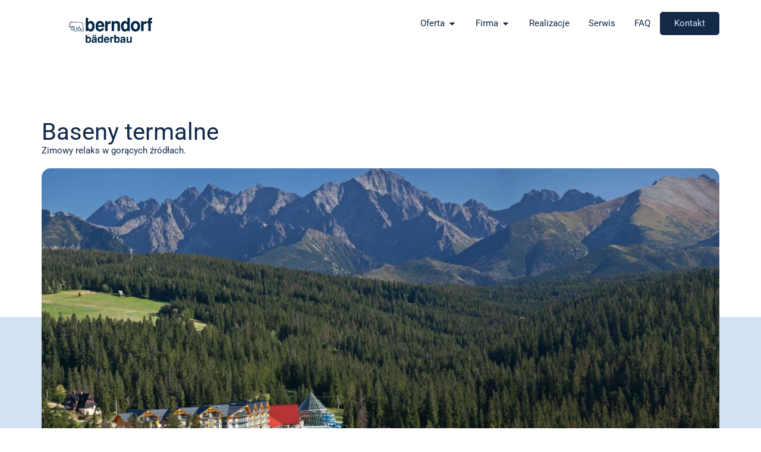

--- FILE ---
content_type: text/html; charset=UTF-8
request_url: https://berndorf.pl/baseny-termalne
body_size: 51707
content:
<!doctype html>
<html lang="pl-PL">
<head>
	<meta charset="UTF-8">
	<meta name="viewport" content="width=device-width, initial-scale=1">
	<link rel="profile" href="https://gmpg.org/xfn/11">
	<meta name='robots' content='index, follow, max-image-preview:large, max-snippet:-1, max-video-preview:-1' />

<!-- Google Tag Manager for WordPress by gtm4wp.com -->

<!-- End Google Tag Manager for WordPress by gtm4wp.com --><!-- Znacznik Google (gtag.js) tryb zgody dataLayer dodany przez Site Kit -->

<!-- DataLayer trybu zgody na koniec znacznika Google (gtag.js) dodany przez Site Kit -->

	<!-- This site is optimized with the Yoast SEO plugin v26.8 - https://yoast.com/product/yoast-seo-wordpress/ -->
	<title>Baseny termalne, budowa i produkcja stalowych niecek - producent Berndorf</title>
	<meta name="description" content="Wytrzymałe baseny termalne ze stali nierdzewnej, odporne na wysokie temperatury i chemiczne właściwości wód leczniczych." />
	<link rel="canonical" href="https://berndorf.pl/baseny-termalne" />
	<meta property="og:locale" content="pl_PL" />
	<meta property="og:type" content="article" />
	<meta property="og:title" content="Baseny termalne, budowa i produkcja stalowych niecek - producent Berndorf" />
	<meta property="og:description" content="Wytrzymałe baseny termalne ze stali nierdzewnej, odporne na wysokie temperatury i chemiczne właściwości wód leczniczych." />
	<meta property="og:url" content="https://berndorf.pl/baseny-termalne" />
	<meta property="og:site_name" content="Producent Basenów Ze Stali Nierdzewnej | Berndorf Baderbau" />
	<meta property="article:publisher" content="https://www.facebook.com/berndorf.polska" />
	<meta property="article:modified_time" content="2025-09-10T11:21:51+00:00" />
	<meta property="og:image" content="https://berndorf.pl/wp-content/uploads/2025/03/zejscie_dla_niepelnosprawnych.webp" />
	<meta property="og:image:width" content="340" />
	<meta property="og:image:height" content="255" />
	<meta property="og:image:type" content="image/webp" />
	<meta name="twitter:card" content="summary_large_image" />
	<meta name="twitter:label1" content="Szacowany czas czytania" />
	<meta name="twitter:data1" content="7 minut" />
	<script data-jetpack-boost="ignore" type="application/ld+json" class="yoast-schema-graph">{"@context":"https://schema.org","@graph":[{"@type":"WebPage","@id":"https://berndorf.pl/baseny-termalne","url":"https://berndorf.pl/baseny-termalne","name":"Baseny termalne, budowa i produkcja stalowych niecek - producent Berndorf","isPartOf":{"@id":"https://berndorf.pl/#website"},"primaryImageOfPage":{"@id":"https://berndorf.pl/baseny-termalne#primaryimage"},"image":{"@id":"https://berndorf.pl/baseny-termalne#primaryimage"},"thumbnailUrl":"https://berndorf.pl/wp-content/uploads/2025/03/zejscie_dla_niepelnosprawnych.webp","datePublished":"2025-01-17T08:02:39+00:00","dateModified":"2025-09-10T11:21:51+00:00","description":"Wytrzymałe baseny termalne ze stali nierdzewnej, odporne na wysokie temperatury i chemiczne właściwości wód leczniczych.","breadcrumb":{"@id":"https://berndorf.pl/baseny-termalne#breadcrumb"},"inLanguage":"pl-PL","potentialAction":[{"@type":"ReadAction","target":["https://berndorf.pl/baseny-termalne"]}]},{"@type":"ImageObject","inLanguage":"pl-PL","@id":"https://berndorf.pl/baseny-termalne#primaryimage","url":"https://berndorf.pl/wp-content/uploads/2025/03/zejscie_dla_niepelnosprawnych.webp","contentUrl":"https://berndorf.pl/wp-content/uploads/2025/03/zejscie_dla_niepelnosprawnych.webp","width":340,"height":255},{"@type":"BreadcrumbList","@id":"https://berndorf.pl/baseny-termalne#breadcrumb","itemListElement":[{"@type":"ListItem","position":1,"name":"Home","item":"https://berndorf.pl/"},{"@type":"ListItem","position":2,"name":"Baseny Termalne"}]},{"@type":"WebSite","@id":"https://berndorf.pl/#website","url":"https://berndorf.pl/","name":"Producent Basenów Ze Stali Nierdzewnej | Berndorf Baderbau","description":"Realizujemy Baseny Kąpielowe Do Domów, Hoteli, Obiektów Publicznych.","publisher":{"@id":"https://berndorf.pl/#organization"},"potentialAction":[{"@type":"SearchAction","target":{"@type":"EntryPoint","urlTemplate":"https://berndorf.pl/?s={search_term_string}"},"query-input":{"@type":"PropertyValueSpecification","valueRequired":true,"valueName":"search_term_string"}}],"inLanguage":"pl-PL"},{"@type":"Organization","@id":"https://berndorf.pl/#organization","name":"Berndorf Baderbau Sp. z o.o.","url":"https://berndorf.pl/","logo":{"@type":"ImageObject","inLanguage":"pl-PL","@id":"https://berndorf.pl/#/schema/logo/image/","url":"https://berndorf.pl/wp-content/uploads/2024/06/berndorf_baederbau_Logo_dunkelblau_CMYK_niebieski.png","contentUrl":"https://berndorf.pl/wp-content/uploads/2024/06/berndorf_baederbau_Logo_dunkelblau_CMYK_niebieski.png","width":1883,"height":561,"caption":"Berndorf Baderbau Sp. z o.o."},"image":{"@id":"https://berndorf.pl/#/schema/logo/image/"},"sameAs":["https://www.facebook.com/berndorf.polska","https://www.instagram.com/berndorf_polska","https://www.youtube.com/@berndorf_polska"]}]}</script>
	<!-- / Yoast SEO plugin. -->


<link rel='dns-prefetch' href='//www.googletagmanager.com' />
<link rel='dns-prefetch' href='//challenges.cloudflare.com' />
<link rel="alternate" type="application/rss+xml" title="Producent Basenów Ze Stali Nierdzewnej | Berndorf Baderbau &raquo; Kanał z wpisami" href="https://berndorf.pl/feed" />
<link rel="alternate" type="application/rss+xml" title="Producent Basenów Ze Stali Nierdzewnej | Berndorf Baderbau &raquo; Kanał z komentarzami" href="https://berndorf.pl/comments/feed" />
<link rel="alternate" title="oEmbed (JSON)" type="application/json+oembed" href="https://berndorf.pl/wp-json/oembed/1.0/embed?url=https%3A%2F%2Fberndorf.pl%2Fbaseny-termalne" />
<link rel="alternate" title="oEmbed (XML)" type="text/xml+oembed" href="https://berndorf.pl/wp-json/oembed/1.0/embed?url=https%3A%2F%2Fberndorf.pl%2Fbaseny-termalne&#038;format=xml" />
<link rel='stylesheet' id='all-css-9b9bd0506672b61a72552f44c5dcb904' href='https://berndorf.pl/wp-content/boost-cache/static/41ab4436f8.min.css' type='text/css' media='all' />
<style id='wp-img-auto-sizes-contain-inline-css'>
img:is([sizes=auto i],[sizes^="auto," i]){contain-intrinsic-size:3000px 1500px}
/*# sourceURL=wp-img-auto-sizes-contain-inline-css */
</style>
<style id='wp-emoji-styles-inline-css'>

	img.wp-smiley, img.emoji {
		display: inline !important;
		border: none !important;
		box-shadow: none !important;
		height: 1em !important;
		width: 1em !important;
		margin: 0 0.07em !important;
		vertical-align: -0.1em !important;
		background: none !important;
		padding: 0 !important;
	}
/*# sourceURL=wp-emoji-styles-inline-css */
</style>
<style id='global-styles-inline-css'>
:root{--wp--preset--aspect-ratio--square: 1;--wp--preset--aspect-ratio--4-3: 4/3;--wp--preset--aspect-ratio--3-4: 3/4;--wp--preset--aspect-ratio--3-2: 3/2;--wp--preset--aspect-ratio--2-3: 2/3;--wp--preset--aspect-ratio--16-9: 16/9;--wp--preset--aspect-ratio--9-16: 9/16;--wp--preset--color--black: #000000;--wp--preset--color--cyan-bluish-gray: #abb8c3;--wp--preset--color--white: #ffffff;--wp--preset--color--pale-pink: #f78da7;--wp--preset--color--vivid-red: #cf2e2e;--wp--preset--color--luminous-vivid-orange: #ff6900;--wp--preset--color--luminous-vivid-amber: #fcb900;--wp--preset--color--light-green-cyan: #7bdcb5;--wp--preset--color--vivid-green-cyan: #00d084;--wp--preset--color--pale-cyan-blue: #8ed1fc;--wp--preset--color--vivid-cyan-blue: #0693e3;--wp--preset--color--vivid-purple: #9b51e0;--wp--preset--gradient--vivid-cyan-blue-to-vivid-purple: linear-gradient(135deg,rgb(6,147,227) 0%,rgb(155,81,224) 100%);--wp--preset--gradient--light-green-cyan-to-vivid-green-cyan: linear-gradient(135deg,rgb(122,220,180) 0%,rgb(0,208,130) 100%);--wp--preset--gradient--luminous-vivid-amber-to-luminous-vivid-orange: linear-gradient(135deg,rgb(252,185,0) 0%,rgb(255,105,0) 100%);--wp--preset--gradient--luminous-vivid-orange-to-vivid-red: linear-gradient(135deg,rgb(255,105,0) 0%,rgb(207,46,46) 100%);--wp--preset--gradient--very-light-gray-to-cyan-bluish-gray: linear-gradient(135deg,rgb(238,238,238) 0%,rgb(169,184,195) 100%);--wp--preset--gradient--cool-to-warm-spectrum: linear-gradient(135deg,rgb(74,234,220) 0%,rgb(151,120,209) 20%,rgb(207,42,186) 40%,rgb(238,44,130) 60%,rgb(251,105,98) 80%,rgb(254,248,76) 100%);--wp--preset--gradient--blush-light-purple: linear-gradient(135deg,rgb(255,206,236) 0%,rgb(152,150,240) 100%);--wp--preset--gradient--blush-bordeaux: linear-gradient(135deg,rgb(254,205,165) 0%,rgb(254,45,45) 50%,rgb(107,0,62) 100%);--wp--preset--gradient--luminous-dusk: linear-gradient(135deg,rgb(255,203,112) 0%,rgb(199,81,192) 50%,rgb(65,88,208) 100%);--wp--preset--gradient--pale-ocean: linear-gradient(135deg,rgb(255,245,203) 0%,rgb(182,227,212) 50%,rgb(51,167,181) 100%);--wp--preset--gradient--electric-grass: linear-gradient(135deg,rgb(202,248,128) 0%,rgb(113,206,126) 100%);--wp--preset--gradient--midnight: linear-gradient(135deg,rgb(2,3,129) 0%,rgb(40,116,252) 100%);--wp--preset--font-size--small: 13px;--wp--preset--font-size--medium: 20px;--wp--preset--font-size--large: 36px;--wp--preset--font-size--x-large: 42px;--wp--preset--spacing--20: 0.44rem;--wp--preset--spacing--30: 0.67rem;--wp--preset--spacing--40: 1rem;--wp--preset--spacing--50: 1.5rem;--wp--preset--spacing--60: 2.25rem;--wp--preset--spacing--70: 3.38rem;--wp--preset--spacing--80: 5.06rem;--wp--preset--shadow--natural: 6px 6px 9px rgba(0, 0, 0, 0.2);--wp--preset--shadow--deep: 12px 12px 50px rgba(0, 0, 0, 0.4);--wp--preset--shadow--sharp: 6px 6px 0px rgba(0, 0, 0, 0.2);--wp--preset--shadow--outlined: 6px 6px 0px -3px rgb(255, 255, 255), 6px 6px rgb(0, 0, 0);--wp--preset--shadow--crisp: 6px 6px 0px rgb(0, 0, 0);}:root { --wp--style--global--content-size: 800px;--wp--style--global--wide-size: 1200px; }:where(body) { margin: 0; }.wp-site-blocks > .alignleft { float: left; margin-right: 2em; }.wp-site-blocks > .alignright { float: right; margin-left: 2em; }.wp-site-blocks > .aligncenter { justify-content: center; margin-left: auto; margin-right: auto; }:where(.wp-site-blocks) > * { margin-block-start: 24px; margin-block-end: 0; }:where(.wp-site-blocks) > :first-child { margin-block-start: 0; }:where(.wp-site-blocks) > :last-child { margin-block-end: 0; }:root { --wp--style--block-gap: 24px; }:root :where(.is-layout-flow) > :first-child{margin-block-start: 0;}:root :where(.is-layout-flow) > :last-child{margin-block-end: 0;}:root :where(.is-layout-flow) > *{margin-block-start: 24px;margin-block-end: 0;}:root :where(.is-layout-constrained) > :first-child{margin-block-start: 0;}:root :where(.is-layout-constrained) > :last-child{margin-block-end: 0;}:root :where(.is-layout-constrained) > *{margin-block-start: 24px;margin-block-end: 0;}:root :where(.is-layout-flex){gap: 24px;}:root :where(.is-layout-grid){gap: 24px;}.is-layout-flow > .alignleft{float: left;margin-inline-start: 0;margin-inline-end: 2em;}.is-layout-flow > .alignright{float: right;margin-inline-start: 2em;margin-inline-end: 0;}.is-layout-flow > .aligncenter{margin-left: auto !important;margin-right: auto !important;}.is-layout-constrained > .alignleft{float: left;margin-inline-start: 0;margin-inline-end: 2em;}.is-layout-constrained > .alignright{float: right;margin-inline-start: 2em;margin-inline-end: 0;}.is-layout-constrained > .aligncenter{margin-left: auto !important;margin-right: auto !important;}.is-layout-constrained > :where(:not(.alignleft):not(.alignright):not(.alignfull)){max-width: var(--wp--style--global--content-size);margin-left: auto !important;margin-right: auto !important;}.is-layout-constrained > .alignwide{max-width: var(--wp--style--global--wide-size);}body .is-layout-flex{display: flex;}.is-layout-flex{flex-wrap: wrap;align-items: center;}.is-layout-flex > :is(*, div){margin: 0;}body .is-layout-grid{display: grid;}.is-layout-grid > :is(*, div){margin: 0;}body{padding-top: 0px;padding-right: 0px;padding-bottom: 0px;padding-left: 0px;}a:where(:not(.wp-element-button)){text-decoration: underline;}:root :where(.wp-element-button, .wp-block-button__link){background-color: #32373c;border-width: 0;color: #fff;font-family: inherit;font-size: inherit;font-style: inherit;font-weight: inherit;letter-spacing: inherit;line-height: inherit;padding-top: calc(0.667em + 2px);padding-right: calc(1.333em + 2px);padding-bottom: calc(0.667em + 2px);padding-left: calc(1.333em + 2px);text-decoration: none;text-transform: inherit;}.has-black-color{color: var(--wp--preset--color--black) !important;}.has-cyan-bluish-gray-color{color: var(--wp--preset--color--cyan-bluish-gray) !important;}.has-white-color{color: var(--wp--preset--color--white) !important;}.has-pale-pink-color{color: var(--wp--preset--color--pale-pink) !important;}.has-vivid-red-color{color: var(--wp--preset--color--vivid-red) !important;}.has-luminous-vivid-orange-color{color: var(--wp--preset--color--luminous-vivid-orange) !important;}.has-luminous-vivid-amber-color{color: var(--wp--preset--color--luminous-vivid-amber) !important;}.has-light-green-cyan-color{color: var(--wp--preset--color--light-green-cyan) !important;}.has-vivid-green-cyan-color{color: var(--wp--preset--color--vivid-green-cyan) !important;}.has-pale-cyan-blue-color{color: var(--wp--preset--color--pale-cyan-blue) !important;}.has-vivid-cyan-blue-color{color: var(--wp--preset--color--vivid-cyan-blue) !important;}.has-vivid-purple-color{color: var(--wp--preset--color--vivid-purple) !important;}.has-black-background-color{background-color: var(--wp--preset--color--black) !important;}.has-cyan-bluish-gray-background-color{background-color: var(--wp--preset--color--cyan-bluish-gray) !important;}.has-white-background-color{background-color: var(--wp--preset--color--white) !important;}.has-pale-pink-background-color{background-color: var(--wp--preset--color--pale-pink) !important;}.has-vivid-red-background-color{background-color: var(--wp--preset--color--vivid-red) !important;}.has-luminous-vivid-orange-background-color{background-color: var(--wp--preset--color--luminous-vivid-orange) !important;}.has-luminous-vivid-amber-background-color{background-color: var(--wp--preset--color--luminous-vivid-amber) !important;}.has-light-green-cyan-background-color{background-color: var(--wp--preset--color--light-green-cyan) !important;}.has-vivid-green-cyan-background-color{background-color: var(--wp--preset--color--vivid-green-cyan) !important;}.has-pale-cyan-blue-background-color{background-color: var(--wp--preset--color--pale-cyan-blue) !important;}.has-vivid-cyan-blue-background-color{background-color: var(--wp--preset--color--vivid-cyan-blue) !important;}.has-vivid-purple-background-color{background-color: var(--wp--preset--color--vivid-purple) !important;}.has-black-border-color{border-color: var(--wp--preset--color--black) !important;}.has-cyan-bluish-gray-border-color{border-color: var(--wp--preset--color--cyan-bluish-gray) !important;}.has-white-border-color{border-color: var(--wp--preset--color--white) !important;}.has-pale-pink-border-color{border-color: var(--wp--preset--color--pale-pink) !important;}.has-vivid-red-border-color{border-color: var(--wp--preset--color--vivid-red) !important;}.has-luminous-vivid-orange-border-color{border-color: var(--wp--preset--color--luminous-vivid-orange) !important;}.has-luminous-vivid-amber-border-color{border-color: var(--wp--preset--color--luminous-vivid-amber) !important;}.has-light-green-cyan-border-color{border-color: var(--wp--preset--color--light-green-cyan) !important;}.has-vivid-green-cyan-border-color{border-color: var(--wp--preset--color--vivid-green-cyan) !important;}.has-pale-cyan-blue-border-color{border-color: var(--wp--preset--color--pale-cyan-blue) !important;}.has-vivid-cyan-blue-border-color{border-color: var(--wp--preset--color--vivid-cyan-blue) !important;}.has-vivid-purple-border-color{border-color: var(--wp--preset--color--vivid-purple) !important;}.has-vivid-cyan-blue-to-vivid-purple-gradient-background{background: var(--wp--preset--gradient--vivid-cyan-blue-to-vivid-purple) !important;}.has-light-green-cyan-to-vivid-green-cyan-gradient-background{background: var(--wp--preset--gradient--light-green-cyan-to-vivid-green-cyan) !important;}.has-luminous-vivid-amber-to-luminous-vivid-orange-gradient-background{background: var(--wp--preset--gradient--luminous-vivid-amber-to-luminous-vivid-orange) !important;}.has-luminous-vivid-orange-to-vivid-red-gradient-background{background: var(--wp--preset--gradient--luminous-vivid-orange-to-vivid-red) !important;}.has-very-light-gray-to-cyan-bluish-gray-gradient-background{background: var(--wp--preset--gradient--very-light-gray-to-cyan-bluish-gray) !important;}.has-cool-to-warm-spectrum-gradient-background{background: var(--wp--preset--gradient--cool-to-warm-spectrum) !important;}.has-blush-light-purple-gradient-background{background: var(--wp--preset--gradient--blush-light-purple) !important;}.has-blush-bordeaux-gradient-background{background: var(--wp--preset--gradient--blush-bordeaux) !important;}.has-luminous-dusk-gradient-background{background: var(--wp--preset--gradient--luminous-dusk) !important;}.has-pale-ocean-gradient-background{background: var(--wp--preset--gradient--pale-ocean) !important;}.has-electric-grass-gradient-background{background: var(--wp--preset--gradient--electric-grass) !important;}.has-midnight-gradient-background{background: var(--wp--preset--gradient--midnight) !important;}.has-small-font-size{font-size: var(--wp--preset--font-size--small) !important;}.has-medium-font-size{font-size: var(--wp--preset--font-size--medium) !important;}.has-large-font-size{font-size: var(--wp--preset--font-size--large) !important;}.has-x-large-font-size{font-size: var(--wp--preset--font-size--x-large) !important;}
:root :where(.wp-block-pullquote){font-size: 1.5em;line-height: 1.6;}
/*# sourceURL=global-styles-inline-css */
</style>





<!-- Fragment znacznika Google (gtag.js) dodany przez Site Kit -->
<!-- Fragment Google Analytics dodany przez Site Kit -->
<!-- Fragment reklamy Google dodany przez Site Kit -->


<link rel="https://api.w.org/" href="https://berndorf.pl/wp-json/" /><link rel="alternate" title="JSON" type="application/json" href="https://berndorf.pl/wp-json/wp/v2/pages/9046" /><link rel="EditURI" type="application/rsd+xml" title="RSD" href="https://berndorf.pl/xmlrpc.php?rsd" />
<meta name="generator" content="WordPress 6.9" />
<link rel='shortlink' href='https://berndorf.pl/?p=9046' />
<style>
		.notifyjs-bootstrap-base {
			background-color: #F2DEDE !important;
			border-color: #F2DEDE!important;
			color: #B94A48!important;
		}
		</style><meta name="generator" content="Site Kit by Google 1.170.0" /><meta name="p:domain_verify" content="83c5170fc33be0a5c9375a577ee79e14"/>        <!-- MailerLite Universal -->
        
        <!-- End MailerLite Universal -->
        
<!-- Google Tag Manager for WordPress by gtm4wp.com -->
<!-- GTM Container placement set to automatic -->


<!-- End Google Tag Manager for WordPress by gtm4wp.com --><meta name="generator" content="Elementor 3.34.2; features: e_font_icon_svg, additional_custom_breakpoints; settings: css_print_method-external, google_font-disabled, font_display-swap">


			<style>
				.e-con.e-parent:nth-of-type(n+4):not(.e-lazyloaded):not(.e-no-lazyload),
				.e-con.e-parent:nth-of-type(n+4):not(.e-lazyloaded):not(.e-no-lazyload) * {
					background-image: none !important;
				}
				@media screen and (max-height: 1024px) {
					.e-con.e-parent:nth-of-type(n+3):not(.e-lazyloaded):not(.e-no-lazyload),
					.e-con.e-parent:nth-of-type(n+3):not(.e-lazyloaded):not(.e-no-lazyload) * {
						background-image: none !important;
					}
				}
				@media screen and (max-height: 640px) {
					.e-con.e-parent:nth-of-type(n+2):not(.e-lazyloaded):not(.e-no-lazyload),
					.e-con.e-parent:nth-of-type(n+2):not(.e-lazyloaded):not(.e-no-lazyload) * {
						background-image: none !important;
					}
				}
			</style>
			
<!-- Fragment Menedżera znaczników Google dodany przez Site Kit -->


<!-- Zakończ fragment Menedżera znaczników Google dodany przez Site Kit -->
<link rel="icon" href="https://berndorf.pl/wp-content/uploads/2025/07/cropped-berndorf_favicon-1-32x32.png" sizes="32x32" />
<link rel="icon" href="https://berndorf.pl/wp-content/uploads/2025/07/cropped-berndorf_favicon-1-192x192.png" sizes="192x192" />
<link rel="apple-touch-icon" href="https://berndorf.pl/wp-content/uploads/2025/07/cropped-berndorf_favicon-1-180x180.png" />
<meta name="msapplication-TileImage" content="https://berndorf.pl/wp-content/uploads/2025/07/cropped-berndorf_favicon-1-270x270.png" />
		<style id="wp-custom-css">
			html, body {
    max-width: 100%;
    overflow-x: hidden;
}		</style>
		</head>
<body class="wp-singular page-template-default page page-id-9046 wp-custom-logo wp-embed-responsive wp-theme-hello-elementor hello-elementor-default elementor-default elementor-kit-8 elementor-page elementor-page-9046">

		<!-- Fragment Menedżera znaczników Google (noscript) dodany przez Site Kit -->
		<noscript>
			<iframe src="https://www.googletagmanager.com/ns.html?id=GTM-K9K9K2NV" height="0" width="0" style="display:none;visibility:hidden"></iframe>
		</noscript>
		<!-- Zakończ fragment Menedżera znaczników Google (noscript) dodany przez Site Kit -->
		
<!-- GTM Container placement set to automatic -->
<!-- Google Tag Manager (noscript) -->
				<noscript><iframe src="https://www.googletagmanager.com/ns.html?id=GTM-K9K9K2NV" height="0" width="0" style="display:none;visibility:hidden" aria-hidden="true"></iframe></noscript>
<!-- End Google Tag Manager (noscript) -->
<a class="skip-link screen-reader-text" href="#content">Przejdź do treści</a>

		<header data-elementor-type="header" data-elementor-id="845" class="elementor elementor-845 elementor-location-header" data-elementor-post-type="elementor_library">
			<div class="elementor-element elementor-element-1f2dc2d elementor-hidden-desktop e-flex e-con-boxed e-con e-parent" data-id="1f2dc2d" data-element_type="container" data-settings="{&quot;background_background&quot;:&quot;classic&quot;}">
					<div class="e-con-inner">
		<div class="elementor-element elementor-element-b792c0d e-con-full e-flex e-con e-child" data-id="b792c0d" data-element_type="container">
				<div class="elementor-element elementor-element-233b084 e-transform elementor-widget elementor-widget-image" data-id="233b084" data-element_type="widget" data-settings="{&quot;_transform_scale_effect_hover&quot;:{&quot;unit&quot;:&quot;px&quot;,&quot;size&quot;:1.01,&quot;sizes&quot;:[]},&quot;_transform_scale_effect_hover_tablet&quot;:{&quot;unit&quot;:&quot;px&quot;,&quot;size&quot;:&quot;&quot;,&quot;sizes&quot;:[]},&quot;_transform_scale_effect_hover_mobile&quot;:{&quot;unit&quot;:&quot;px&quot;,&quot;size&quot;:&quot;&quot;,&quot;sizes&quot;:[]}}" data-widget_type="image.default">
				<div class="elementor-widget-container">
																<a href="https://berndorf.pl/">
							<img fetchpriority="high" width="800" height="238" src="https://berndorf.pl/wp-content/uploads/2024/06/berndorf_baederbau_Logo_dunkelblau_CMYK_niebieski-1024x305.png" class="attachment-large size-large wp-image-10" alt="Berndorf Baederbau Logo" srcset="https://berndorf.pl/wp-content/uploads/2024/06/berndorf_baederbau_Logo_dunkelblau_CMYK_niebieski-1024x305.png 1024w, https://berndorf.pl/wp-content/uploads/2024/06/berndorf_baederbau_Logo_dunkelblau_CMYK_niebieski-300x89.png 300w, https://berndorf.pl/wp-content/uploads/2024/06/berndorf_baederbau_Logo_dunkelblau_CMYK_niebieski-768x229.png 768w, https://berndorf.pl/wp-content/uploads/2024/06/berndorf_baederbau_Logo_dunkelblau_CMYK_niebieski-1536x458.png 1536w, https://berndorf.pl/wp-content/uploads/2024/06/berndorf_baederbau_Logo_dunkelblau_CMYK_niebieski.png 1883w" sizes="(max-width: 800px) 100vw, 800px" />								</a>
															</div>
				</div>
				<div class="elementor-element elementor-element-57fee59 elementor-view-default elementor-widget elementor-widget-icon" data-id="57fee59" data-element_type="widget" data-widget_type="icon.default">
				<div class="elementor-widget-container">
							<div class="elementor-icon-wrapper">
			<a class="elementor-icon" href="#elementor-action%3Aaction%3Doff_canvas%3Aopen%26settings%3DeyJpZCI6Ijk5YjUzZDMiLCJkaXNwbGF5TW9kZSI6Im9wZW4ifQ%3D%3D">
			<i aria-hidden="true" class="icon icon-menu1"></i>			</a>
		</div>
						</div>
				</div>
				</div>
				<div class="elementor-element elementor-element-99b53d3 elementor-widget elementor-widget-off-canvas" data-id="99b53d3" data-element_type="widget" data-settings="{&quot;entrance_animation_mobile&quot;:&quot;fadeIn&quot;,&quot;entrance_animation&quot;:&quot;fadeIn&quot;,&quot;exit_animation&quot;:&quot;none&quot;}" data-widget_type="off-canvas.default">
				<div class="elementor-widget-container">
							<div id="off-canvas-99b53d3" class="e-off-canvas" role="dialog" aria-hidden="true" aria-label="Off-Canvas MENU" aria-modal="true" inert="" data-delay-child-handlers="true">
			<div class="e-off-canvas__overlay"></div>
			<div class="e-off-canvas__main">
				<div class="e-off-canvas__content">
					<div class="elementor-element elementor-element-43504fd e-con-full e-flex e-con e-child" data-id="43504fd" data-element_type="container">
		<div class="elementor-element elementor-element-260e798 e-con-full e-flex e-con e-child" data-id="260e798" data-element_type="container">
				<div class="elementor-element elementor-element-78958b7 elementor-view-default elementor-widget elementor-widget-icon" data-id="78958b7" data-element_type="widget" data-widget_type="icon.default">
				<div class="elementor-widget-container">
							<div class="elementor-icon-wrapper">
			<a class="elementor-icon" href="#elementor-action%3Aaction%3Doff_canvas%3Aclose%26settings%3DeyJpZCI6Ijk5YjUzZDMiLCJkaXNwbGF5TW9kZSI6ImNsb3NlIn0%3D">
			<i aria-hidden="true" class="icon icon-cross"></i>			</a>
		</div>
						</div>
				</div>
				</div>
				<div class="elementor-element elementor-element-05e5c08 elementor-widget elementor-widget-heading" data-id="05e5c08" data-element_type="widget" data-widget_type="heading.default">
				<div class="elementor-widget-container">
					<p class="elementor-heading-title elementor-size-default"><a href="https://berndorf.pl/">Home</a></p>				</div>
				</div>
				<div class="elementor-element elementor-element-f9d75f6 elementor-icon-list--layout-traditional elementor-list-item-link-full_width elementor-widget elementor-widget-icon-list" data-id="f9d75f6" data-element_type="widget" data-widget_type="icon-list.default">
				<div class="elementor-widget-container">
							<ul class="elementor-icon-list-items">
							<li class="elementor-icon-list-item">
											<a href="#elementor-action%3Aaction%3Doff_canvas%3Aopen%26settings%3DeyJpZCI6ImQwMjgwMDAiLCJkaXNwbGF5TW9kZSI6Im9wZW4ifQ%3D%3D">

												<span class="elementor-icon-list-icon">
							<svg aria-hidden="true" class="e-font-icon-svg e-fas-chevron-right" viewBox="0 0 320 512" xmlns="http://www.w3.org/2000/svg"><path d="M285.476 272.971L91.132 467.314c-9.373 9.373-24.569 9.373-33.941 0l-22.667-22.667c-9.357-9.357-9.375-24.522-.04-33.901L188.505 256 34.484 101.255c-9.335-9.379-9.317-24.544.04-33.901l22.667-22.667c9.373-9.373 24.569-9.373 33.941 0L285.475 239.03c9.373 9.372 9.373 24.568.001 33.941z"></path></svg>						</span>
										<span class="elementor-icon-list-text">Oferta</span>
											</a>
									</li>
								<li class="elementor-icon-list-item">
											<a href="#elementor-action%3Aaction%3Doff_canvas%3Aopen%26settings%3DeyJpZCI6ImYwNjU2M2UiLCJkaXNwbGF5TW9kZSI6Im9wZW4ifQ%3D%3D">

												<span class="elementor-icon-list-icon">
							<svg aria-hidden="true" class="e-font-icon-svg e-fas-chevron-right" viewBox="0 0 320 512" xmlns="http://www.w3.org/2000/svg"><path d="M285.476 272.971L91.132 467.314c-9.373 9.373-24.569 9.373-33.941 0l-22.667-22.667c-9.357-9.357-9.375-24.522-.04-33.901L188.505 256 34.484 101.255c-9.335-9.379-9.317-24.544.04-33.901l22.667-22.667c9.373-9.373 24.569-9.373 33.941 0L285.475 239.03c9.373 9.372 9.373 24.568.001 33.941z"></path></svg>						</span>
										<span class="elementor-icon-list-text">Firma</span>
											</a>
									</li>
								<li class="elementor-icon-list-item">
											<a href="https://berndorf.pl/realizacje/">

											<span class="elementor-icon-list-text">Realizacje</span>
											</a>
									</li>
								<li class="elementor-icon-list-item">
											<a href="https://berndorf.pl/serwis/">

											<span class="elementor-icon-list-text">Serwis</span>
											</a>
									</li>
								<li class="elementor-icon-list-item">
											<a href="https://berndorf.pl/faq/">

											<span class="elementor-icon-list-text">FAQ</span>
											</a>
									</li>
								<li class="elementor-icon-list-item">
											<a href="https://berndorf.pl/kontakt/">

											<span class="elementor-icon-list-text">Kontakt</span>
											</a>
									</li>
						</ul>
						</div>
				</div>
				<div class="elementor-element elementor-element-87f0783 e-grid-align-right elementor-shape-circle e-grid-align-tablet-center e-grid-align-mobile-center elementor-grid-0 elementor-widget elementor-widget-social-icons" data-id="87f0783" data-element_type="widget" data-widget_type="social-icons.default">
				<div class="elementor-widget-container">
							<div class="elementor-social-icons-wrapper elementor-grid" role="list">
							<span class="elementor-grid-item" role="listitem">
					<a class="elementor-icon elementor-social-icon elementor-social-icon-pinterest elementor-animation-shrink elementor-repeater-item-aca3632" href="https://pl.pinterest.com/berndorf_polska/" target="_blank">
						<span class="elementor-screen-only">Pinterest</span>
						<svg aria-hidden="true" class="e-font-icon-svg e-fab-pinterest" viewBox="0 0 496 512" xmlns="http://www.w3.org/2000/svg"><path d="M496 256c0 137-111 248-248 248-25.6 0-50.2-3.9-73.4-11.1 10.1-16.5 25.2-43.5 30.8-65 3-11.6 15.4-59 15.4-59 8.1 15.4 31.7 28.5 56.8 28.5 74.8 0 128.7-68.8 128.7-154.3 0-81.9-66.9-143.2-152.9-143.2-107 0-163.9 71.8-163.9 150.1 0 36.4 19.4 81.7 50.3 96.1 4.7 2.2 7.2 1.2 8.3-3.3.8-3.4 5-20.3 6.9-28.1.6-2.5.3-4.7-1.7-7.1-10.1-12.5-18.3-35.3-18.3-56.6 0-54.7 41.4-107.6 112-107.6 60.9 0 103.6 41.5 103.6 100.9 0 67.1-33.9 113.6-78 113.6-24.3 0-42.6-20.1-36.7-44.8 7-29.5 20.5-61.3 20.5-82.6 0-19-10.2-34.9-31.4-34.9-24.9 0-44.9 25.7-44.9 60.2 0 22 7.4 36.8 7.4 36.8s-24.5 103.8-29 123.2c-5 21.4-3 51.6-.9 71.2C65.4 450.9 0 361.1 0 256 0 119 111 8 248 8s248 111 248 248z"></path></svg>					</a>
				</span>
							<span class="elementor-grid-item" role="listitem">
					<a class="elementor-icon elementor-social-icon elementor-social-icon-youtube elementor-animation-shrink elementor-repeater-item-d5b1055" href="https://www.youtube.com/@berndorf_polska" target="_blank">
						<span class="elementor-screen-only">Youtube</span>
						<svg aria-hidden="true" class="e-font-icon-svg e-fab-youtube" viewBox="0 0 576 512" xmlns="http://www.w3.org/2000/svg"><path d="M549.655 124.083c-6.281-23.65-24.787-42.276-48.284-48.597C458.781 64 288 64 288 64S117.22 64 74.629 75.486c-23.497 6.322-42.003 24.947-48.284 48.597-11.412 42.867-11.412 132.305-11.412 132.305s0 89.438 11.412 132.305c6.281 23.65 24.787 41.5 48.284 47.821C117.22 448 288 448 288 448s170.78 0 213.371-11.486c23.497-6.321 42.003-24.171 48.284-47.821 11.412-42.867 11.412-132.305 11.412-132.305s0-89.438-11.412-132.305zm-317.51 213.508V175.185l142.739 81.205-142.739 81.201z"></path></svg>					</a>
				</span>
							<span class="elementor-grid-item" role="listitem">
					<a class="elementor-icon elementor-social-icon elementor-social-icon-instagram elementor-animation-shrink elementor-repeater-item-dc912db" href="https://www.instagram.com/berndorf_polska/" target="_blank">
						<span class="elementor-screen-only">Instagram</span>
						<svg aria-hidden="true" class="e-font-icon-svg e-fab-instagram" viewBox="0 0 448 512" xmlns="http://www.w3.org/2000/svg"><path d="M224.1 141c-63.6 0-114.9 51.3-114.9 114.9s51.3 114.9 114.9 114.9S339 319.5 339 255.9 287.7 141 224.1 141zm0 189.6c-41.1 0-74.7-33.5-74.7-74.7s33.5-74.7 74.7-74.7 74.7 33.5 74.7 74.7-33.6 74.7-74.7 74.7zm146.4-194.3c0 14.9-12 26.8-26.8 26.8-14.9 0-26.8-12-26.8-26.8s12-26.8 26.8-26.8 26.8 12 26.8 26.8zm76.1 27.2c-1.7-35.9-9.9-67.7-36.2-93.9-26.2-26.2-58-34.4-93.9-36.2-37-2.1-147.9-2.1-184.9 0-35.8 1.7-67.6 9.9-93.9 36.1s-34.4 58-36.2 93.9c-2.1 37-2.1 147.9 0 184.9 1.7 35.9 9.9 67.7 36.2 93.9s58 34.4 93.9 36.2c37 2.1 147.9 2.1 184.9 0 35.9-1.7 67.7-9.9 93.9-36.2 26.2-26.2 34.4-58 36.2-93.9 2.1-37 2.1-147.8 0-184.8zM398.8 388c-7.8 19.6-22.9 34.7-42.6 42.6-29.5 11.7-99.5 9-132.1 9s-102.7 2.6-132.1-9c-19.6-7.8-34.7-22.9-42.6-42.6-11.7-29.5-9-99.5-9-132.1s-2.6-102.7 9-132.1c7.8-19.6 22.9-34.7 42.6-42.6 29.5-11.7 99.5-9 132.1-9s102.7-2.6 132.1 9c19.6 7.8 34.7 22.9 42.6 42.6 11.7 29.5 9 99.5 9 132.1s2.7 102.7-9 132.1z"></path></svg>					</a>
				</span>
							<span class="elementor-grid-item" role="listitem">
					<a class="elementor-icon elementor-social-icon elementor-social-icon-linkedin elementor-animation-shrink elementor-repeater-item-6d5f067" href="https://www.linkedin.com/company/berndorf-baderbau-polska/" target="_blank">
						<span class="elementor-screen-only">Linkedin</span>
						<svg aria-hidden="true" class="e-font-icon-svg e-fab-linkedin" viewBox="0 0 448 512" xmlns="http://www.w3.org/2000/svg"><path d="M416 32H31.9C14.3 32 0 46.5 0 64.3v383.4C0 465.5 14.3 480 31.9 480H416c17.6 0 32-14.5 32-32.3V64.3c0-17.8-14.4-32.3-32-32.3zM135.4 416H69V202.2h66.5V416zm-33.2-243c-21.3 0-38.5-17.3-38.5-38.5S80.9 96 102.2 96c21.2 0 38.5 17.3 38.5 38.5 0 21.3-17.2 38.5-38.5 38.5zm282.1 243h-66.4V312c0-24.8-.5-56.7-34.5-56.7-34.6 0-39.9 27-39.9 54.9V416h-66.4V202.2h63.7v29.2h.9c8.9-16.8 30.6-34.5 62.9-34.5 67.2 0 79.7 44.3 79.7 101.9V416z"></path></svg>					</a>
				</span>
					</div>
						</div>
				</div>
				</div>
						</div>
			</div>
		</div>
						</div>
				</div>
				<div class="elementor-element elementor-element-d028000 elementor-widget elementor-widget-off-canvas" data-id="d028000" data-element_type="widget" data-settings="{&quot;entrance_animation_mobile&quot;:&quot;none&quot;,&quot;exit_animation_mobile&quot;:&quot;none&quot;,&quot;entrance_animation&quot;:&quot;none&quot;}" data-widget_type="off-canvas.default">
				<div class="elementor-widget-container">
							<div id="off-canvas-d028000" class="e-off-canvas" role="dialog" aria-hidden="true" aria-label="Off-Canvas MENU OFERTA" aria-modal="true" inert="" data-delay-child-handlers="true">
			<div class="e-off-canvas__overlay"></div>
			<div class="e-off-canvas__main">
				<div class="e-off-canvas__content">
					<div class="elementor-element elementor-element-60d6cb2 e-con-full e-flex e-con e-child" data-id="60d6cb2" data-element_type="container">
		<div class="elementor-element elementor-element-bc9eec1 e-con-full e-flex e-con e-child" data-id="bc9eec1" data-element_type="container">
				<div class="elementor-element elementor-element-2a8e07e elementor-view-default elementor-widget elementor-widget-icon" data-id="2a8e07e" data-element_type="widget" data-widget_type="icon.default">
				<div class="elementor-widget-container">
							<div class="elementor-icon-wrapper">
			<a class="elementor-icon" href="#elementor-action%3Aaction%3Doff_canvas%3Aclose%26settings%3DeyJpZCI6ImQwMjgwMDAiLCJkaXNwbGF5TW9kZSI6ImNsb3NlIn0%3D">
			<i aria-hidden="true" class="icon icon-chevron-left"></i>			</a>
		</div>
						</div>
				</div>
				</div>
				<div class="elementor-element elementor-element-73a8695 elementor-widget elementor-widget-heading" data-id="73a8695" data-element_type="widget" data-widget_type="heading.default">
				<div class="elementor-widget-container">
					<p class="elementor-heading-title elementor-size-default"><a href="https://berndorf.pl/oferta/">Oferta</a></p>				</div>
				</div>
				<div class="elementor-element elementor-element-123a67e elementor-icon-list--layout-traditional elementor-list-item-link-full_width elementor-widget elementor-widget-icon-list" data-id="123a67e" data-element_type="widget" data-widget_type="icon-list.default">
				<div class="elementor-widget-container">
							<ul class="elementor-icon-list-items">
							<li class="elementor-icon-list-item">
										<span class="elementor-icon-list-text">Baseny ze stali nierdzewnej</span>
									</li>
						</ul>
						</div>
				</div>
				<div class="elementor-element elementor-element-1cf663c elementor-icon-list--layout-traditional elementor-list-item-link-full_width elementor-widget elementor-widget-icon-list" data-id="1cf663c" data-element_type="widget" data-widget_type="icon-list.default">
				<div class="elementor-widget-container">
							<ul class="elementor-icon-list-items">
							<li class="elementor-icon-list-item">
											<a href="https://berndorf.pl/baseny-prywatne">

											<span class="elementor-icon-list-text">Baseny prywatne</span>
											</a>
									</li>
								<li class="elementor-icon-list-item">
											<a href="https://berndorf.pl/baseny-hotelowe">

											<span class="elementor-icon-list-text">Baseny hotelowe</span>
											</a>
									</li>
								<li class="elementor-icon-list-item">
											<a href="https://berndorf.pl/baseny-publiczne">

											<span class="elementor-icon-list-text">Baseny publiczne</span>
											</a>
									</li>
								<li class="elementor-icon-list-item">
											<a href="https://berndorf.pl/baseny-termalne">

											<span class="elementor-icon-list-text">Baseny termalne</span>
											</a>
									</li>
						</ul>
						</div>
				</div>
				<div class="elementor-element elementor-element-6297b74 elementor-icon-list--layout-traditional elementor-list-item-link-full_width elementor-widget elementor-widget-icon-list" data-id="6297b74" data-element_type="widget" data-widget_type="icon-list.default">
				<div class="elementor-widget-container">
							<ul class="elementor-icon-list-items">
							<li class="elementor-icon-list-item">
										<span class="elementor-icon-list-text">SPA i hydroterapia</span>
									</li>
						</ul>
						</div>
				</div>
				<div class="elementor-element elementor-element-e9bbadc elementor-icon-list--layout-traditional elementor-list-item-link-full_width elementor-widget elementor-widget-icon-list" data-id="e9bbadc" data-element_type="widget" data-widget_type="icon-list.default">
				<div class="elementor-widget-container">
							<ul class="elementor-icon-list-items">
							<li class="elementor-icon-list-item">
											<a href="https://berndorf.pl/baseny-solankowe">

											<span class="elementor-icon-list-text">Niecki solankowe</span>
											</a>
									</li>
								<li class="elementor-icon-list-item">
											<a href="https://berndorf.pl/baseny-rehabilitacyjne">

											<span class="elementor-icon-list-text">Baseny rehabilitacyjne</span>
											</a>
									</li>
								<li class="elementor-icon-list-item">
											<a href="https://berndorf.pl/wyposazenie-spa">

											<span class="elementor-icon-list-text">Wyposażenie SPA</span>
											</a>
									</li>
								<li class="elementor-icon-list-item">
											<a href="https://berndorf.pl/wanny-z-hydromasazem">

											<span class="elementor-icon-list-text">Wanny z hydromasażem</span>
											</a>
									</li>
						</ul>
						</div>
				</div>
				<div class="elementor-element elementor-element-e561b72 elementor-icon-list--layout-traditional elementor-list-item-link-full_width elementor-widget elementor-widget-icon-list" data-id="e561b72" data-element_type="widget" data-widget_type="icon-list.default">
				<div class="elementor-widget-container">
							<ul class="elementor-icon-list-items">
							<li class="elementor-icon-list-item">
										<span class="elementor-icon-list-text">Wyposażenie i atrakcje</span>
									</li>
						</ul>
						</div>
				</div>
				<div class="elementor-element elementor-element-fcdbfb0 elementor-icon-list--layout-traditional elementor-list-item-link-full_width elementor-widget elementor-widget-icon-list" data-id="fcdbfb0" data-element_type="widget" data-widget_type="icon-list.default">
				<div class="elementor-widget-container">
							<ul class="elementor-icon-list-items">
							<li class="elementor-icon-list-item">
											<a href="https://berndorf.pl/wyposazenie">

											<span class="elementor-icon-list-text">Wyposażenie basenowe</span>
											</a>
									</li>
								<li class="elementor-icon-list-item">
											<a href="https://berndorf.pl/rozwiazania-specjalne">

											<span class="elementor-icon-list-text">Rozwiązania specjlane</span>
											</a>
									</li>
						</ul>
						</div>
				</div>
				<div class="elementor-element elementor-element-3ef525c elementor-icon-list--layout-traditional elementor-list-item-link-full_width elementor-widget elementor-widget-icon-list" data-id="3ef525c" data-element_type="widget" data-widget_type="icon-list.default">
				<div class="elementor-widget-container">
							<ul class="elementor-icon-list-items">
							<li class="elementor-icon-list-item">
										<span class="elementor-icon-list-text">Dla najmłodszych</span>
									</li>
						</ul>
						</div>
				</div>
				<div class="elementor-element elementor-element-90eded0 elementor-icon-list--layout-traditional elementor-list-item-link-full_width elementor-widget elementor-widget-icon-list" data-id="90eded0" data-element_type="widget" data-widget_type="icon-list.default">
				<div class="elementor-widget-container">
							<ul class="elementor-icon-list-items">
							<li class="elementor-icon-list-item">
											<a href="https://berndorf.pl/brodziki-dla-dzieci/">

											<span class="elementor-icon-list-text">Brodziki dla dzieci</span>
											</a>
									</li>
								<li class="elementor-icon-list-item">
											<a href="https://berndorf.pl/wodne-place-zabaw/">

											<span class="elementor-icon-list-text">Wodne place zabaw</span>
											</a>
									</li>
						</ul>
						</div>
				</div>
				</div>
						</div>
			</div>
		</div>
						</div>
				</div>
				<div class="elementor-element elementor-element-2f7b527 elementor-widget elementor-widget-off-canvas" data-id="2f7b527" data-element_type="widget" data-settings="{&quot;entrance_animation_mobile&quot;:&quot;none&quot;,&quot;exit_animation_mobile&quot;:&quot;none&quot;,&quot;entrance_animation&quot;:&quot;none&quot;}" data-widget_type="off-canvas.default">
				<div class="elementor-widget-container">
							<div id="off-canvas-2f7b527" class="e-off-canvas" role="dialog" aria-hidden="true" aria-label="Off-Canvas WYPOSAŻENIE" aria-modal="true" inert="" data-delay-child-handlers="true">
			<div class="e-off-canvas__overlay"></div>
			<div class="e-off-canvas__main">
				<div class="e-off-canvas__content">
					<div class="elementor-element elementor-element-e5dbc0e e-con-full e-flex e-con e-child" data-id="e5dbc0e" data-element_type="container">
		<div class="elementor-element elementor-element-9e84c4a e-con-full e-flex e-con e-child" data-id="9e84c4a" data-element_type="container">
				<div class="elementor-element elementor-element-eb9f812 elementor-view-default elementor-widget elementor-widget-icon" data-id="eb9f812" data-element_type="widget" data-widget_type="icon.default">
				<div class="elementor-widget-container">
							<div class="elementor-icon-wrapper">
			<a class="elementor-icon" href="#elementor-action%3Aaction%3Doff_canvas%3Aclose%26settings%3DeyJpZCI6IjJmN2I1MjciLCJkaXNwbGF5TW9kZSI6ImNsb3NlIn0%3D">
			<i aria-hidden="true" class="icon icon-chevron-left"></i>			</a>
		</div>
						</div>
				</div>
				</div>
				<div class="elementor-element elementor-element-f2350b0 elementor-widget elementor-widget-heading" data-id="f2350b0" data-element_type="widget" data-widget_type="heading.default">
				<div class="elementor-widget-container">
					<p class="elementor-heading-title elementor-size-default">Atrakcje i wyposażenie niecek basenowych ze stali nierdzewnej</p>				</div>
				</div>
				<div class="elementor-element elementor-element-66295af elementor-icon-list--layout-traditional elementor-list-item-link-full_width elementor-widget elementor-widget-icon-list" data-id="66295af" data-element_type="widget" data-widget_type="icon-list.default">
				<div class="elementor-widget-container">
							<ul class="elementor-icon-list-items">
							<li class="elementor-icon-list-item">
											<a href="https://berndorf.pl/wyposazenie/">

											<span class="elementor-icon-list-text">Wyposażenie basenów Berndorf</span>
											</a>
									</li>
								<li class="elementor-icon-list-item">
											<a href="https://berndorf.pl/wyposazenie-spa/">

											<span class="elementor-icon-list-text">Wyposażenie SPA</span>
											</a>
									</li>
								<li class="elementor-icon-list-item">
											<a href="https://berndorf.pl/rozwiazania-specjalne/">

											<span class="elementor-icon-list-text">Rozwiązania specjalne</span>
											</a>
									</li>
						</ul>
						</div>
				</div>
				</div>
						</div>
			</div>
		</div>
						</div>
				</div>
				<div class="elementor-element elementor-element-f06563e elementor-widget elementor-widget-off-canvas" data-id="f06563e" data-element_type="widget" data-settings="{&quot;entrance_animation_mobile&quot;:&quot;none&quot;,&quot;exit_animation_mobile&quot;:&quot;none&quot;,&quot;entrance_animation&quot;:&quot;none&quot;}" data-widget_type="off-canvas.default">
				<div class="elementor-widget-container">
							<div id="off-canvas-f06563e" class="e-off-canvas" role="dialog" aria-hidden="true" aria-label="Off-Canvas MENU FIRMA" aria-modal="true" inert="" data-delay-child-handlers="true">
			<div class="e-off-canvas__overlay"></div>
			<div class="e-off-canvas__main">
				<div class="e-off-canvas__content">
					<div class="elementor-element elementor-element-cf5106f e-con-full e-flex e-con e-child" data-id="cf5106f" data-element_type="container">
		<div class="elementor-element elementor-element-a4e4a53 e-con-full e-flex e-con e-child" data-id="a4e4a53" data-element_type="container">
				<div class="elementor-element elementor-element-29bbee8 elementor-view-default elementor-widget elementor-widget-icon" data-id="29bbee8" data-element_type="widget" data-widget_type="icon.default">
				<div class="elementor-widget-container">
							<div class="elementor-icon-wrapper">
			<a class="elementor-icon" href="#elementor-action%3Aaction%3Doff_canvas%3Aclose%26settings%3DeyJpZCI6ImYwNjU2M2UiLCJkaXNwbGF5TW9kZSI6ImNsb3NlIn0%3D">
			<i aria-hidden="true" class="icon icon-chevron-left"></i>			</a>
		</div>
						</div>
				</div>
				</div>
				<div class="elementor-element elementor-element-22d5ef1 elementor-widget elementor-widget-heading" data-id="22d5ef1" data-element_type="widget" data-widget_type="heading.default">
				<div class="elementor-widget-container">
					<p class="elementor-heading-title elementor-size-default"><a href="https://berndorf.pl/firma/">Firma</a></p>				</div>
				</div>
				<div class="elementor-element elementor-element-b9d6d26 elementor-icon-list--layout-traditional elementor-list-item-link-full_width elementor-widget elementor-widget-icon-list" data-id="b9d6d26" data-element_type="widget" data-widget_type="icon-list.default">
				<div class="elementor-widget-container">
							<ul class="elementor-icon-list-items">
							<li class="elementor-icon-list-item">
											<a href="https://berndorf.pl/o-nas/">

											<span class="elementor-icon-list-text">O nas</span>
											</a>
									</li>
								<li class="elementor-icon-list-item">
											<a href="https://berndorf.pl/stal-nierdzewna/">

											<span class="elementor-icon-list-text">Stal nierdzewna</span>
											</a>
									</li>
								<li class="elementor-icon-list-item">
											<a href="https://berndorf.pl/esg/">

											<span class="elementor-icon-list-text">Społeczna odpowiedzialność</span>
											</a>
									</li>
								<li class="elementor-icon-list-item">
											<a href="https://berndorf.pl/aktualnosci/">

											<span class="elementor-icon-list-text">Aktualności</span>
											</a>
									</li>
								<li class="elementor-icon-list-item">
											<a href="https://berndorf.pl/blog/">

											<span class="elementor-icon-list-text">Blog</span>
											</a>
									</li>
						</ul>
						</div>
				</div>
				</div>
						</div>
			</div>
		</div>
						</div>
				</div>
					</div>
				</div>
		<div class="elementor-element elementor-element-ddbd8d4 elementor-hidden-tablet elementor-hidden-mobile e-flex e-con-boxed e-con e-parent" data-id="ddbd8d4" data-element_type="container" data-settings="{&quot;background_background&quot;:&quot;classic&quot;}">
					<div class="e-con-inner">
		<div class="elementor-element elementor-element-fffb392 e-con-full e-flex e-con e-child" data-id="fffb392" data-element_type="container">
		<div class="elementor-element elementor-element-4a2dfd2 e-con-full e-flex e-con e-child" data-id="4a2dfd2" data-element_type="container">
				<div class="elementor-element elementor-element-5dcfd60 elementor-widget elementor-widget-image" data-id="5dcfd60" data-element_type="widget" data-widget_type="image.default">
				<div class="elementor-widget-container">
																<a href="https://berndorf.pl/">
							<img fetchpriority="high" width="800" height="238" src="https://berndorf.pl/wp-content/uploads/2024/06/berndorf_baederbau_Logo_dunkelblau_CMYK_niebieski-1024x305.png" class="attachment-large size-large wp-image-10" alt="Berndorf Baederbau Logo" srcset="https://berndorf.pl/wp-content/uploads/2024/06/berndorf_baederbau_Logo_dunkelblau_CMYK_niebieski-1024x305.png 1024w, https://berndorf.pl/wp-content/uploads/2024/06/berndorf_baederbau_Logo_dunkelblau_CMYK_niebieski-300x89.png 300w, https://berndorf.pl/wp-content/uploads/2024/06/berndorf_baederbau_Logo_dunkelblau_CMYK_niebieski-768x229.png 768w, https://berndorf.pl/wp-content/uploads/2024/06/berndorf_baederbau_Logo_dunkelblau_CMYK_niebieski-1536x458.png 1536w, https://berndorf.pl/wp-content/uploads/2024/06/berndorf_baederbau_Logo_dunkelblau_CMYK_niebieski.png 1883w" sizes="(max-width: 800px) 100vw, 800px" />								</a>
															</div>
				</div>
				</div>
		<div class="elementor-element elementor-element-f20fc96 e-con-full e-flex e-con e-child" data-id="f20fc96" data-element_type="container">
				<div class="elementor-element elementor-element-e61e0ce e-full_width e-n-menu-layout-horizontal e-n-menu-tablet elementor-widget elementor-widget-n-menu" data-id="e61e0ce" data-element_type="widget" data-settings="{&quot;menu_items&quot;:[{&quot;item_title&quot;:&quot;Oferta&quot;,&quot;_id&quot;:&quot;12c6a5e&quot;,&quot;item_dropdown_content&quot;:&quot;yes&quot;,&quot;item_link&quot;:{&quot;url&quot;:&quot;https:\/\/berndorf.pl\/oferta\/&quot;,&quot;is_external&quot;:&quot;&quot;,&quot;nofollow&quot;:&quot;&quot;,&quot;custom_attributes&quot;:&quot;&quot;},&quot;item_icon&quot;:{&quot;value&quot;:&quot;&quot;,&quot;library&quot;:&quot;&quot;},&quot;item_icon_active&quot;:null,&quot;element_id&quot;:&quot;&quot;},{&quot;item_title&quot;:&quot;Firma&quot;,&quot;_id&quot;:&quot;079ae6b&quot;,&quot;item_dropdown_content&quot;:&quot;yes&quot;,&quot;item_link&quot;:{&quot;url&quot;:&quot;https:\/\/berndorf.pl\/firma\/&quot;,&quot;is_external&quot;:&quot;&quot;,&quot;nofollow&quot;:&quot;&quot;,&quot;custom_attributes&quot;:&quot;&quot;},&quot;item_icon&quot;:{&quot;value&quot;:&quot;&quot;,&quot;library&quot;:&quot;&quot;},&quot;item_icon_active&quot;:null,&quot;element_id&quot;:&quot;&quot;},{&quot;item_title&quot;:&quot;Realizacje&quot;,&quot;_id&quot;:&quot;54e8f28&quot;,&quot;__dynamic__&quot;:[],&quot;item_link&quot;:{&quot;url&quot;:&quot;https:\/\/berndorf.pl\/realizacje&quot;,&quot;is_external&quot;:&quot;&quot;,&quot;nofollow&quot;:&quot;&quot;,&quot;custom_attributes&quot;:&quot;&quot;},&quot;item_dropdown_content&quot;:&quot;no&quot;,&quot;item_icon&quot;:{&quot;value&quot;:&quot;&quot;,&quot;library&quot;:&quot;&quot;},&quot;item_icon_active&quot;:null,&quot;element_id&quot;:&quot;&quot;},{&quot;_id&quot;:&quot;c6bffd8&quot;,&quot;item_title&quot;:&quot;Serwis&quot;,&quot;item_link&quot;:{&quot;url&quot;:&quot;https:\/\/berndorf.pl\/serwis\/&quot;,&quot;is_external&quot;:&quot;&quot;,&quot;nofollow&quot;:&quot;&quot;,&quot;custom_attributes&quot;:&quot;&quot;},&quot;item_dropdown_content&quot;:&quot;no&quot;,&quot;item_icon&quot;:{&quot;value&quot;:&quot;&quot;,&quot;library&quot;:&quot;&quot;},&quot;item_icon_active&quot;:null,&quot;element_id&quot;:&quot;&quot;},{&quot;_id&quot;:&quot;7ff018f&quot;,&quot;item_title&quot;:&quot;FAQ&quot;,&quot;item_link&quot;:{&quot;url&quot;:&quot;https:\/\/berndorf.pl\/faq\/&quot;,&quot;is_external&quot;:&quot;&quot;,&quot;nofollow&quot;:&quot;&quot;,&quot;custom_attributes&quot;:&quot;&quot;},&quot;item_dropdown_content&quot;:&quot;no&quot;,&quot;item_icon&quot;:{&quot;value&quot;:&quot;&quot;,&quot;library&quot;:&quot;&quot;},&quot;item_icon_active&quot;:null,&quot;element_id&quot;:&quot;&quot;}],&quot;item_position_horizontal&quot;:&quot;end&quot;,&quot;open_animation&quot;:&quot;fadeIn&quot;,&quot;content_width&quot;:&quot;full_width&quot;,&quot;item_layout&quot;:&quot;horizontal&quot;,&quot;open_on&quot;:&quot;hover&quot;,&quot;horizontal_scroll&quot;:&quot;disable&quot;,&quot;breakpoint_selector&quot;:&quot;tablet&quot;,&quot;menu_item_title_distance_from_content&quot;:{&quot;unit&quot;:&quot;px&quot;,&quot;size&quot;:0,&quot;sizes&quot;:[]},&quot;menu_item_title_distance_from_content_tablet&quot;:{&quot;unit&quot;:&quot;px&quot;,&quot;size&quot;:&quot;&quot;,&quot;sizes&quot;:[]},&quot;menu_item_title_distance_from_content_mobile&quot;:{&quot;unit&quot;:&quot;px&quot;,&quot;size&quot;:&quot;&quot;,&quot;sizes&quot;:[]}}" data-widget_type="mega-menu.default">
				<div class="elementor-widget-container">
							<nav class="e-n-menu" data-widget-number="241" aria-label="Menu">
					<button class="e-n-menu-toggle" id="menu-toggle-241" aria-haspopup="true" aria-expanded="false" aria-controls="menubar-241" aria-label="Menu Toggle">
			<span class="e-n-menu-toggle-icon e-open">
				<svg class="e-font-icon-svg e-eicon-menu-bar" viewBox="0 0 1000 1000" xmlns="http://www.w3.org/2000/svg"><path d="M104 333H896C929 333 958 304 958 271S929 208 896 208H104C71 208 42 237 42 271S71 333 104 333ZM104 583H896C929 583 958 554 958 521S929 458 896 458H104C71 458 42 487 42 521S71 583 104 583ZM104 833H896C929 833 958 804 958 771S929 708 896 708H104C71 708 42 737 42 771S71 833 104 833Z"></path></svg>			</span>
			<span class="e-n-menu-toggle-icon e-close">
				<svg class="e-font-icon-svg e-eicon-close" viewBox="0 0 1000 1000" xmlns="http://www.w3.org/2000/svg"><path d="M742 167L500 408 258 167C246 154 233 150 217 150 196 150 179 158 167 167 154 179 150 196 150 212 150 229 154 242 171 254L408 500 167 742C138 771 138 800 167 829 196 858 225 858 254 829L496 587 738 829C750 842 767 846 783 846 800 846 817 842 829 829 842 817 846 804 846 783 846 767 842 750 829 737L588 500 833 258C863 229 863 200 833 171 804 137 775 137 742 167Z"></path></svg>			</span>
		</button>
					<div class="e-n-menu-wrapper" id="menubar-241" aria-labelledby="menu-toggle-241">
				<ul class="e-n-menu-heading">
								<li class="e-n-menu-item">
				<div id="e-n-menu-title-2411" class="e-n-menu-title">
					<a class="e-n-menu-title-container e-focus e-link" href="https://berndorf.pl/oferta/">												<span class="e-n-menu-title-text">
							Oferta						</span>
					</a>											<button id="e-n-menu-dropdown-icon-2411" class="e-n-menu-dropdown-icon e-focus" data-tab-index="1" aria-haspopup="true" aria-expanded="false" aria-controls="e-n-menu-content-2411" >
							<span class="e-n-menu-dropdown-icon-opened">
								<svg aria-hidden="true" class="e-font-icon-svg e-fas-caret-up" viewBox="0 0 320 512" xmlns="http://www.w3.org/2000/svg"><path d="M288.662 352H31.338c-17.818 0-26.741-21.543-14.142-34.142l128.662-128.662c7.81-7.81 20.474-7.81 28.284 0l128.662 128.662c12.6 12.599 3.676 34.142-14.142 34.142z"></path></svg>								<span class="elementor-screen-only">Close Oferta</span>
							</span>
							<span class="e-n-menu-dropdown-icon-closed">
								<svg aria-hidden="true" class="e-font-icon-svg e-fas-caret-down" viewBox="0 0 320 512" xmlns="http://www.w3.org/2000/svg"><path d="M31.3 192h257.3c17.8 0 26.7 21.5 14.1 34.1L174.1 354.8c-7.8 7.8-20.5 7.8-28.3 0L17.2 226.1C4.6 213.5 13.5 192 31.3 192z"></path></svg>								<span class="elementor-screen-only">Open Oferta</span>
							</span>
						</button>
									</div>
									<div class="e-n-menu-content">
						<div id="e-n-menu-content-2411" data-tab-index="1" aria-labelledby="e-n-menu-dropdown-icon-2411" class="elementor-element elementor-element-668fbde animated-slow e-flex e-con-boxed e-con e-child" data-id="668fbde" data-element_type="container" data-settings="{&quot;background_background&quot;:&quot;classic&quot;,&quot;animation&quot;:&quot;none&quot;}">
					<div class="e-con-inner">
		<div class="elementor-element elementor-element-1db8861 e-con-full e-flex e-con e-child" data-id="1db8861" data-element_type="container">
		<div class="elementor-element elementor-element-68e767e e-con-full e-flex e-con e-child" data-id="68e767e" data-element_type="container">
		<div class="elementor-element elementor-element-714677d e-con-full e-flex e-con e-child" data-id="714677d" data-element_type="container">
		<div class="elementor-element elementor-element-fa3904f e-con-full e-flex e-con e-child" data-id="fa3904f" data-element_type="container">
				<div class="elementor-element elementor-element-b871c45 elementor-widget elementor-widget-heading" data-id="b871c45" data-element_type="widget" data-widget_type="heading.default">
				<div class="elementor-widget-container">
					<p class="elementor-heading-title elementor-size-default">Baseny ze stali nierdzewnej</p>				</div>
				</div>
				<div class="elementor-element elementor-element-2a1a64d elementor-widget elementor-widget-button" data-id="2a1a64d" data-element_type="widget" data-showme="img-1" data-widget_type="button.default">
				<div class="elementor-widget-container">
									<div class="elementor-button-wrapper">
					<a class="elementor-button elementor-button-link elementor-size-sm" href="https://berndorf.pl/baseny-prywatne/">
						<span class="elementor-button-content-wrapper">
									<span class="elementor-button-text">Baseny prywatne</span>
					</span>
					</a>
				</div>
								</div>
				</div>
				<div class="elementor-element elementor-element-e0f720e elementor-widget elementor-widget-button" data-id="e0f720e" data-element_type="widget" data-showme="img-2" data-widget_type="button.default">
				<div class="elementor-widget-container">
									<div class="elementor-button-wrapper">
					<a class="elementor-button elementor-button-link elementor-size-sm" href="https://berndorf.pl/baseny-hotelowe/">
						<span class="elementor-button-content-wrapper">
									<span class="elementor-button-text">Baseny hotelowe</span>
					</span>
					</a>
				</div>
								</div>
				</div>
				<div class="elementor-element elementor-element-0df5978 elementor-widget elementor-widget-button" data-id="0df5978" data-element_type="widget" data-showme="img-3" data-widget_type="button.default">
				<div class="elementor-widget-container">
									<div class="elementor-button-wrapper">
					<a class="elementor-button elementor-button-link elementor-size-sm" href="https://berndorf.pl/baseny-publiczne/">
						<span class="elementor-button-content-wrapper">
									<span class="elementor-button-text">Baseny publiczne</span>
					</span>
					</a>
				</div>
								</div>
				</div>
				<div class="elementor-element elementor-element-969e76f elementor-widget elementor-widget-button" data-id="969e76f" data-element_type="widget" data-showme="img-4" data-widget_type="button.default">
				<div class="elementor-widget-container">
									<div class="elementor-button-wrapper">
					<a class="elementor-button elementor-button-link elementor-size-sm" href="https://berndorf.pl/baseny-termalne/">
						<span class="elementor-button-content-wrapper">
									<span class="elementor-button-text">Baseny termalne</span>
					</span>
					</a>
				</div>
								</div>
				</div>
				<div class="elementor-element elementor-element-607e567 elementor-widget elementor-widget-heading" data-id="607e567" data-element_type="widget" data-widget_type="heading.default">
				<div class="elementor-widget-container">
					<p class="elementor-heading-title elementor-size-default">Wyposażenie i atrakcje</p>				</div>
				</div>
				<div class="elementor-element elementor-element-83ff1aa elementor-widget elementor-widget-button" data-id="83ff1aa" data-element_type="widget" data-showme="img-11" data-widget_type="button.default">
				<div class="elementor-widget-container">
									<div class="elementor-button-wrapper">
					<a class="elementor-button elementor-button-link elementor-size-sm" href="https://berndorf.pl/wyposazenie/">
						<span class="elementor-button-content-wrapper">
									<span class="elementor-button-text">Wyposażenie basenowe</span>
					</span>
					</a>
				</div>
								</div>
				</div>
				<div class="elementor-element elementor-element-b55b92b elementor-widget elementor-widget-button" data-id="b55b92b" data-element_type="widget" data-showme="img-10" data-widget_type="button.default">
				<div class="elementor-widget-container">
									<div class="elementor-button-wrapper">
					<a class="elementor-button elementor-button-link elementor-size-sm" href="https://berndorf.pl/rozwiazania-specjalne/">
						<span class="elementor-button-content-wrapper">
									<span class="elementor-button-text">Rozwiązania specjalne</span>
					</span>
					</a>
				</div>
								</div>
				</div>
				</div>
		<div class="elementor-element elementor-element-0ff093b e-con-full e-flex e-con e-child" data-id="0ff093b" data-element_type="container">
				<div class="elementor-element elementor-element-5a0fd98 elementor-widget elementor-widget-heading" data-id="5a0fd98" data-element_type="widget" data-widget_type="heading.default">
				<div class="elementor-widget-container">
					<p class="elementor-heading-title elementor-size-default">SPA i hydroterapia</p>				</div>
				</div>
				<div class="elementor-element elementor-element-828764a elementor-widget elementor-widget-button" data-id="828764a" data-element_type="widget" data-showme="img-6" data-widget_type="button.default">
				<div class="elementor-widget-container">
									<div class="elementor-button-wrapper">
					<a class="elementor-button elementor-button-link elementor-size-sm" href="https://berndorf.pl/baseny-solankowe/">
						<span class="elementor-button-content-wrapper">
									<span class="elementor-button-text">Niecki solankowe</span>
					</span>
					</a>
				</div>
								</div>
				</div>
				<div class="elementor-element elementor-element-89647a8 elementor-widget elementor-widget-button" data-id="89647a8" data-element_type="widget" data-showme="img-5" data-widget_type="button.default">
				<div class="elementor-widget-container">
									<div class="elementor-button-wrapper">
					<a class="elementor-button elementor-button-link elementor-size-sm" href="https://berndorf.pl/baseny-rehabilitacyjne/">
						<span class="elementor-button-content-wrapper">
									<span class="elementor-button-text">Baseny rehabilitacyjne</span>
					</span>
					</a>
				</div>
								</div>
				</div>
				<div class="elementor-element elementor-element-b50575a elementor-widget elementor-widget-button" data-id="b50575a" data-element_type="widget" data-showme="img-13" data-widget_type="button.default">
				<div class="elementor-widget-container">
									<div class="elementor-button-wrapper">
					<a class="elementor-button elementor-button-link elementor-size-sm" href="https://berndorf.pl/wyposazenie-spa/">
						<span class="elementor-button-content-wrapper">
									<span class="elementor-button-text">Wyposażenie SPA</span>
					</span>
					</a>
				</div>
								</div>
				</div>
				<div class="elementor-element elementor-element-5b319c2 elementor-widget elementor-widget-button" data-id="5b319c2" data-element_type="widget" data-showme="img-7" data-widget_type="button.default">
				<div class="elementor-widget-container">
									<div class="elementor-button-wrapper">
					<a class="elementor-button elementor-button-link elementor-size-sm" href="https://berndorf.pl/wanny-z-hydromasazem/">
						<span class="elementor-button-content-wrapper">
									<span class="elementor-button-text">Wanny z hydromasażem</span>
					</span>
					</a>
				</div>
								</div>
				</div>
				<div class="elementor-element elementor-element-2a8bc2b elementor-widget elementor-widget-heading" data-id="2a8bc2b" data-element_type="widget" data-widget_type="heading.default">
				<div class="elementor-widget-container">
					<p class="elementor-heading-title elementor-size-default">Dla najmłodszych</p>				</div>
				</div>
				<div class="elementor-element elementor-element-87f89fe elementor-widget elementor-widget-button" data-id="87f89fe" data-element_type="widget" data-showme="img-8" data-widget_type="button.default">
				<div class="elementor-widget-container">
									<div class="elementor-button-wrapper">
					<a class="elementor-button elementor-button-link elementor-size-sm" href="https://berndorf.pl/brodziki-dla-dzieci/">
						<span class="elementor-button-content-wrapper">
									<span class="elementor-button-text">Brodziki dla dzieci</span>
					</span>
					</a>
				</div>
								</div>
				</div>
				<div class="elementor-element elementor-element-020c206 elementor-widget elementor-widget-button" data-id="020c206" data-element_type="widget" data-showme="img-9" data-widget_type="button.default">
				<div class="elementor-widget-container">
									<div class="elementor-button-wrapper">
					<a class="elementor-button elementor-button-link elementor-size-sm" href="https://berndorf.pl/wodne-place-zabaw/">
						<span class="elementor-button-content-wrapper">
									<span class="elementor-button-text">Wodne place zabaw</span>
					</span>
					</a>
				</div>
								</div>
				</div>
				</div>
				</div>
				</div>
		<div class="elementor-element elementor-element-bef2a4b e-con-full e-flex e-con e-child" data-id="bef2a4b" data-element_type="container">
		<div class="elementor-element elementor-element-e917f42 e-con-full e-flex e-con e-child" data-id="e917f42" data-element_type="container">
		<a class="elementor-element elementor-element-db128b2 e-con-full all-img img-1 img-15 img-16 img-17 animated-fast e-flex elementor-invisible e-con e-child" data-id="db128b2" data-element_type="container" data-settings="{&quot;background_background&quot;:&quot;classic&quot;,&quot;animation&quot;:&quot;fadeIn&quot;}" href="https://berndorf.pl/baseny-prywatne/">
				</a>
		<a class="elementor-element elementor-element-3877ddd e-con-full all-img img-14 animated-fast e-flex elementor-invisible e-con e-child" data-id="3877ddd" data-element_type="container" data-settings="{&quot;background_background&quot;:&quot;classic&quot;,&quot;animation&quot;:&quot;fadeIn&quot;}" href="https://berndorf.pl/baseny-kompaktowe">
				</a>
		<a class="elementor-element elementor-element-5df13a9 e-con-full all-img img-2 animated-fast e-flex elementor-invisible e-con e-child" data-id="5df13a9" data-element_type="container" data-settings="{&quot;background_background&quot;:&quot;classic&quot;,&quot;animation&quot;:&quot;fadeIn&quot;}" href="https://berndorf.pl/baseny-hotelowe/">
				</a>
		<a class="elementor-element elementor-element-7af34db e-con-full all-img img-3 animated-fast e-flex elementor-invisible e-con e-child" data-id="7af34db" data-element_type="container" data-settings="{&quot;background_background&quot;:&quot;classic&quot;,&quot;animation&quot;:&quot;fadeIn&quot;}" href="https://berndorf.pl/baseny-publiczne/">
				</a>
		<a class="elementor-element elementor-element-b220991 e-con-full all-img img-4 animated-fast e-flex elementor-invisible e-con e-child" data-id="b220991" data-element_type="container" data-settings="{&quot;background_background&quot;:&quot;classic&quot;,&quot;animation&quot;:&quot;fadeIn&quot;}" href="https://berndorf.pl/baseny-termalne/">
				</a>
		<a class="elementor-element elementor-element-fd164c4 e-con-full all-img img-5 animated-fast e-flex elementor-invisible e-con e-child" data-id="fd164c4" data-element_type="container" data-settings="{&quot;background_background&quot;:&quot;classic&quot;,&quot;animation&quot;:&quot;fadeIn&quot;}" href="https://berndorf.pl/baseny-rehabilitacyjne/">
				</a>
		<a class="elementor-element elementor-element-2c40be8 e-con-full all-img img-6 animated-fast e-flex elementor-invisible e-con e-child" data-id="2c40be8" data-element_type="container" data-settings="{&quot;background_background&quot;:&quot;classic&quot;,&quot;animation&quot;:&quot;fadeIn&quot;}" href="https://berndorf.pl/baseny-solankowe/">
				</a>
		<a class="elementor-element elementor-element-4723b44 e-con-full all-img img-7 animated-fast e-flex elementor-invisible e-con e-child" data-id="4723b44" data-element_type="container" data-settings="{&quot;background_background&quot;:&quot;classic&quot;,&quot;animation&quot;:&quot;fadeIn&quot;}" href="https://berndorf.pl/wanny-z-hydromasazem/">
				</a>
		<a class="elementor-element elementor-element-3483efb e-con-full all-img img-8 animated-fast e-flex elementor-invisible e-con e-child" data-id="3483efb" data-element_type="container" data-settings="{&quot;background_background&quot;:&quot;classic&quot;,&quot;animation&quot;:&quot;fadeIn&quot;}" href="https://berndorf.pl/brodziki-dla-dzieci/">
				</a>
		<a class="elementor-element elementor-element-812e7ff e-con-full all-img img-9 animated-fast e-flex elementor-invisible e-con e-child" data-id="812e7ff" data-element_type="container" data-settings="{&quot;background_background&quot;:&quot;classic&quot;,&quot;animation&quot;:&quot;fadeIn&quot;}" href="https://berndorf.pl/wodne-place-zabaw/">
				</a>
		<a class="elementor-element elementor-element-454bd8b e-con-full all-img img-10 animated-fast e-flex elementor-invisible e-con e-child" data-id="454bd8b" data-element_type="container" data-settings="{&quot;background_background&quot;:&quot;classic&quot;,&quot;animation&quot;:&quot;fadeIn&quot;}" href="https://berndorf.pl/rozwiazania-specjalne/">
				</a>
		<a class="elementor-element elementor-element-891ef77 e-con-full all-img img-11 animated-fast e-flex elementor-invisible e-con e-child" data-id="891ef77" data-element_type="container" data-settings="{&quot;background_background&quot;:&quot;classic&quot;,&quot;animation&quot;:&quot;fadeIn&quot;}" href="https://berndorf.pl/wyposazenie-i-atrakcje/">
				</a>
		<a class="elementor-element elementor-element-f13c14d e-con-full all-img img-13 animated-fast e-flex elementor-invisible e-con e-child" data-id="f13c14d" data-element_type="container" data-settings="{&quot;background_background&quot;:&quot;classic&quot;,&quot;animation&quot;:&quot;fadeIn&quot;}" href="https://berndorf.pl/wyposazenie-spa/">
				</a>
				</div>
				</div>
				</div>
					</div>
				</div>
							</div>
							</li>
					<li class="e-n-menu-item">
				<div id="e-n-menu-title-2412" class="e-n-menu-title">
					<a class="e-n-menu-title-container e-focus e-link" href="https://berndorf.pl/firma/">												<span class="e-n-menu-title-text">
							Firma						</span>
					</a>											<button id="e-n-menu-dropdown-icon-2412" class="e-n-menu-dropdown-icon e-focus" data-tab-index="2" aria-haspopup="true" aria-expanded="false" aria-controls="e-n-menu-content-2412" >
							<span class="e-n-menu-dropdown-icon-opened">
								<svg aria-hidden="true" class="e-font-icon-svg e-fas-caret-up" viewBox="0 0 320 512" xmlns="http://www.w3.org/2000/svg"><path d="M288.662 352H31.338c-17.818 0-26.741-21.543-14.142-34.142l128.662-128.662c7.81-7.81 20.474-7.81 28.284 0l128.662 128.662c12.6 12.599 3.676 34.142-14.142 34.142z"></path></svg>								<span class="elementor-screen-only">Close Firma</span>
							</span>
							<span class="e-n-menu-dropdown-icon-closed">
								<svg aria-hidden="true" class="e-font-icon-svg e-fas-caret-down" viewBox="0 0 320 512" xmlns="http://www.w3.org/2000/svg"><path d="M31.3 192h257.3c17.8 0 26.7 21.5 14.1 34.1L174.1 354.8c-7.8 7.8-20.5 7.8-28.3 0L17.2 226.1C4.6 213.5 13.5 192 31.3 192z"></path></svg>								<span class="elementor-screen-only">Open Firma</span>
							</span>
						</button>
									</div>
									<div class="e-n-menu-content">
						<div id="e-n-menu-content-2412" data-tab-index="2" aria-labelledby="e-n-menu-dropdown-icon-2412" class="elementor-element elementor-element-a8e4605 e-flex e-con-boxed e-con e-child" data-id="a8e4605" data-element_type="container">
					<div class="e-con-inner">
		<div class="elementor-element elementor-element-edf038a e-con-full e-flex e-con e-child" data-id="edf038a" data-element_type="container">
		<div class="elementor-element elementor-element-af83a16 e-con-full e-flex e-con e-child" data-id="af83a16" data-element_type="container">
		<div class="elementor-element elementor-element-8433225 e-con-full e-flex e-con e-child" data-id="8433225" data-element_type="container">
				<div class="elementor-element elementor-element-f8aad5a elementor-widget elementor-widget-heading" data-id="f8aad5a" data-element_type="widget" data-widget_type="heading.default">
				<div class="elementor-widget-container">
					<p class="elementor-heading-title elementor-size-default">Poznaj nas</p>				</div>
				</div>
				<div class="elementor-element elementor-element-bbb7e58 elementor-widget elementor-widget-button" data-id="bbb7e58" data-element_type="widget" data-showme="img-1" data-widget_type="button.default">
				<div class="elementor-widget-container">
									<div class="elementor-button-wrapper">
					<a class="elementor-button elementor-button-link elementor-size-sm" href="https://berndorf.pl/o-nas/">
						<span class="elementor-button-content-wrapper">
									<span class="elementor-button-text">O nas</span>
					</span>
					</a>
				</div>
								</div>
				</div>
				<div class="elementor-element elementor-element-6b28205 elementor-widget elementor-widget-button" data-id="6b28205" data-element_type="widget" data-showme="img-15" data-widget_type="button.default">
				<div class="elementor-widget-container">
									<div class="elementor-button-wrapper">
					<a class="elementor-button elementor-button-link elementor-size-sm" href="https://berndorf.pl/stal-nierdzewna/">
						<span class="elementor-button-content-wrapper">
									<span class="elementor-button-text">Stal nierdzewna</span>
					</span>
					</a>
				</div>
								</div>
				</div>
				<div class="elementor-element elementor-element-9f2e569 elementor-widget elementor-widget-button" data-id="9f2e569" data-element_type="widget" data-showme="img-16" data-widget_type="button.default">
				<div class="elementor-widget-container">
									<div class="elementor-button-wrapper">
					<a class="elementor-button elementor-button-link elementor-size-sm" href="https://berndorf.pl/esg/">
						<span class="elementor-button-content-wrapper">
									<span class="elementor-button-text">Społeczna odpowiedzialność</span>
					</span>
					</a>
				</div>
								</div>
				</div>
				<div class="elementor-element elementor-element-a125e6d elementor-widget elementor-widget-button" data-id="a125e6d" data-element_type="widget" data-showme="img-17" data-widget_type="button.default">
				<div class="elementor-widget-container">
									<div class="elementor-button-wrapper">
					<a class="elementor-button elementor-button-link elementor-size-sm" href="https://berndorf.pl/aktualnosci">
						<span class="elementor-button-content-wrapper">
									<span class="elementor-button-text">Aktualności</span>
					</span>
					</a>
				</div>
								</div>
				</div>
				<div class="elementor-element elementor-element-f68bf60 elementor-widget elementor-widget-button" data-id="f68bf60" data-element_type="widget" data-showme="img-17" data-widget_type="button.default">
				<div class="elementor-widget-container">
									<div class="elementor-button-wrapper">
					<a class="elementor-button elementor-button-link elementor-size-sm" href="https://berndorf.pl/blog/">
						<span class="elementor-button-content-wrapper">
									<span class="elementor-button-text">Blog</span>
					</span>
					</a>
				</div>
								</div>
				</div>
				</div>
		<div class="elementor-element elementor-element-6c2fb60 e-con-full e-flex e-con e-child" data-id="6c2fb60" data-element_type="container">
		<a class="elementor-element elementor-element-f1a672d e-con-full all-img img-1 img-2 img-3 img-4 img-5 img-6 img-7 img-8 img-9 img-10 img-11 img-12 img-13 img-14 animated-fast e-flex elementor-invisible e-con e-child" data-id="f1a672d" data-element_type="container" data-settings="{&quot;background_background&quot;:&quot;classic&quot;,&quot;animation&quot;:&quot;fadeIn&quot;}" href="https://berndorf.pl/o-nas/">
				</a>
		<a class="elementor-element elementor-element-e23010f e-con-full all-img img-15 animated-fast e-flex elementor-invisible e-con e-child" data-id="e23010f" data-element_type="container" data-settings="{&quot;background_background&quot;:&quot;classic&quot;,&quot;animation&quot;:&quot;fadeIn&quot;}" href="https://berndorf.pl/stal-nierdzewna/">
				</a>
		<a class="elementor-element elementor-element-0d26ba3 e-con-full all-img img-16 animated-fast e-flex elementor-invisible e-con e-child" data-id="0d26ba3" data-element_type="container" data-settings="{&quot;background_background&quot;:&quot;classic&quot;,&quot;animation&quot;:&quot;fadeIn&quot;}" href="https://berndorf.pl/esg/">
				</a>
		<a class="elementor-element elementor-element-31d9d3b e-con-full all-img img-17 animated-fast e-flex elementor-invisible e-con e-child" data-id="31d9d3b" data-element_type="container" data-settings="{&quot;background_background&quot;:&quot;classic&quot;,&quot;animation&quot;:&quot;fadeIn&quot;}" href="https://berndorf.pl/blog/">
				</a>
				</div>
				</div>
				</div>
		<div class="elementor-element elementor-element-59f9964 e-con-full e-flex e-con e-child" data-id="59f9964" data-element_type="container">
		<div class="elementor-element elementor-element-94c0eba e-con-full e-flex e-con e-child" data-id="94c0eba" data-element_type="container">
				<div class="elementor-element elementor-element-9c7baa1 elementor-grid-1 elementor-grid-tablet-2 elementor-grid-mobile-1 elementor-widget elementor-widget-loop-grid" data-id="9c7baa1" data-element_type="widget" data-settings="{&quot;template_id&quot;:&quot;8840&quot;,&quot;columns&quot;:1,&quot;row_gap&quot;:{&quot;unit&quot;:&quot;px&quot;,&quot;size&quot;:0,&quot;sizes&quot;:[]},&quot;_skin&quot;:&quot;post&quot;,&quot;columns_tablet&quot;:&quot;2&quot;,&quot;columns_mobile&quot;:&quot;1&quot;,&quot;edit_handle_selector&quot;:&quot;[data-elementor-type=\&quot;loop-item\&quot;]&quot;,&quot;row_gap_tablet&quot;:{&quot;unit&quot;:&quot;px&quot;,&quot;size&quot;:&quot;&quot;,&quot;sizes&quot;:[]},&quot;row_gap_mobile&quot;:{&quot;unit&quot;:&quot;px&quot;,&quot;size&quot;:&quot;&quot;,&quot;sizes&quot;:[]}}" data-widget_type="loop-grid.post">
				<div class="elementor-widget-container">
							<div class="elementor-loop-container elementor-grid" role="list">
		<style id="loop-8840">.elementor-8840 .elementor-element.elementor-element-dee48f3{--display:flex;--flex-direction:row;--container-widget-width:initial;--container-widget-height:100%;--container-widget-flex-grow:1;--container-widget-align-self:stretch;--flex-wrap-mobile:wrap;--justify-content:flex-start;--gap:0px 0px;--row-gap:0px;--column-gap:0px;--margin-top:0px;--margin-bottom:0px;--margin-left:0px;--margin-right:0px;--padding-top:0px;--padding-bottom:0px;--padding-left:0px;--padding-right:0px;}.elementor-8840 .elementor-element.elementor-element-bb3b263 > .elementor-widget-container{margin:0px 0px 0px 0px;padding:0px 0px 0px 0px;}.elementor-8840 .elementor-element.elementor-element-bb3b263 img{width:300px;height:125px;object-fit:cover;object-position:center center;transition-duration:0.3s;border-radius:15px 15px 15px 15px;}.elementor-8840 .elementor-element.elementor-element-31ee95e{--display:flex;--gap:5px 5px;--row-gap:5px;--column-gap:5px;--margin-top:0px;--margin-bottom:0px;--margin-left:0px;--margin-right:0px;--padding-top:0px;--padding-bottom:0px;--padding-left:20px;--padding-right:0px;}.elementor-8840 .elementor-element.elementor-element-ef90b12 > .elementor-widget-container{padding:0px 0px 0px 0px;}.elementor-8840 .elementor-element.elementor-element-ef90b12 .elementor-heading-title{font-size:16px;font-weight:400;color:var( --e-global-color-text );}.elementor-8840 .elementor-element.elementor-element-c546942 > .elementor-widget-container{margin:0px 0px 0px 0px;}.elementor-8840 .elementor-element.elementor-element-c546942 .elementor-widget-container{font-size:14px;font-weight:200;color:#102E55D6;}@media(max-width:767px){.elementor-8840 .elementor-element.elementor-element-ef90b12 > .elementor-widget-container{padding:10px 0px 0px 0px;}.elementor-8840 .elementor-element.elementor-element-ef90b12 .elementor-heading-title{font-size:15px;}.elementor-8840 .elementor-element.elementor-element-c546942 > .elementor-widget-container{margin:0px 0px 0px 0px;}.elementor-8840 .elementor-element.elementor-element-c546942 .elementor-widget-container{font-size:13px;}}</style>		<div data-elementor-type="loop-item" data-elementor-id="8840" class="elementor elementor-8840 e-loop-item e-loop-item-17777 post-17777 blog type-blog status-publish has-post-thumbnail hentry" data-elementor-post-type="elementor_library" data-custom-edit-handle="1">
			<div class="elementor-element elementor-element-dee48f3 e-flex e-con-boxed e-con e-parent" data-id="dee48f3" data-element_type="container">
					<div class="e-con-inner">
				<div class="elementor-element elementor-element-bb3b263 elementor-widget elementor-widget-theme-post-featured-image elementor-widget-image" data-id="bb3b263" data-element_type="widget" data-widget_type="theme-post-featured-image.default">
				<div class="elementor-widget-container">
																<a href="https://berndorf.pl/blog/luksusowe-baseny-ze-stali-nierdzewnej-klasa-premium-w-twoim-ogrodzie">
							<img width="800" height="534" src="https://berndorf.pl/wp-content/uploads/2025/01/basen_zewnetrzny_008a-1024x683.webp" class="attachment-large size-large wp-image-8154" alt="" srcset="https://berndorf.pl/wp-content/uploads/2025/01/basen_zewnetrzny_008a-1024x683.webp 1024w, https://berndorf.pl/wp-content/uploads/2025/01/basen_zewnetrzny_008a-300x200.webp 300w, https://berndorf.pl/wp-content/uploads/2025/01/basen_zewnetrzny_008a-768x512.webp 768w, https://berndorf.pl/wp-content/uploads/2025/01/basen_zewnetrzny_008a.webp 1200w" sizes="(max-width: 800px) 100vw, 800px" />								</a>
															</div>
				</div>
		<div class="elementor-element elementor-element-31ee95e e-con-full e-flex e-con e-child" data-id="31ee95e" data-element_type="container">
				<div class="elementor-element elementor-element-ef90b12 elementor-widget elementor-widget-theme-post-title elementor-page-title elementor-widget-heading" data-id="ef90b12" data-element_type="widget" data-widget_type="theme-post-title.default">
				<div class="elementor-widget-container">
					<p class="elementor-heading-title elementor-size-default"><a href="https://berndorf.pl/blog/luksusowe-baseny-ze-stali-nierdzewnej-klasa-premium-w-twoim-ogrodzie">Luksusowe baseny ze stali nierdzewnej – klasa premium w Twoim ogrodzie</a></p>				</div>
				</div>
				<div class="elementor-element elementor-element-c546942 elementor-widget elementor-widget-theme-post-excerpt" data-id="c546942" data-element_type="widget" data-widget_type="theme-post-excerpt.default">
				<div class="elementor-widget-container">
					<p>Inwestycja w jakość bez kompromisów Luksusowe baseny ze...				</div>
				</div>
				</div>
					</div>
				</div>
				</div>
				</div>
		
						</div>
				</div>
				<div class="elementor-element elementor-element-83fff8e elementor-grid-1 elementor-grid-tablet-2 elementor-grid-mobile-1 elementor-widget elementor-widget-loop-grid" data-id="83fff8e" data-element_type="widget" data-settings="{&quot;template_id&quot;:&quot;8840&quot;,&quot;columns&quot;:1,&quot;row_gap&quot;:{&quot;unit&quot;:&quot;px&quot;,&quot;size&quot;:20,&quot;sizes&quot;:[]},&quot;_skin&quot;:&quot;post&quot;,&quot;columns_tablet&quot;:&quot;2&quot;,&quot;columns_mobile&quot;:&quot;1&quot;,&quot;edit_handle_selector&quot;:&quot;[data-elementor-type=\&quot;loop-item\&quot;]&quot;,&quot;row_gap_tablet&quot;:{&quot;unit&quot;:&quot;px&quot;,&quot;size&quot;:&quot;&quot;,&quot;sizes&quot;:[]},&quot;row_gap_mobile&quot;:{&quot;unit&quot;:&quot;px&quot;,&quot;size&quot;:&quot;&quot;,&quot;sizes&quot;:[]}}" data-widget_type="loop-grid.post">
				<div class="elementor-widget-container">
							<div class="elementor-loop-container elementor-grid" role="list">
				<div data-elementor-type="loop-item" data-elementor-id="8840" class="elementor elementor-8840 e-loop-item e-loop-item-19676 post-19676 aktualnosc type-aktualnosc status-publish has-post-thumbnail hentry" data-elementor-post-type="elementor_library" data-custom-edit-handle="1">
			<div class="elementor-element elementor-element-dee48f3 e-flex e-con-boxed e-con e-parent" data-id="dee48f3" data-element_type="container">
					<div class="e-con-inner">
				<div class="elementor-element elementor-element-bb3b263 elementor-widget elementor-widget-theme-post-featured-image elementor-widget-image" data-id="bb3b263" data-element_type="widget" data-widget_type="theme-post-featured-image.default">
				<div class="elementor-widget-container">
																<a href="https://berndorf.pl/aktualnosci/berndorf-zwyciezca-v-biznes-cup-beskidy">
							<img width="800" height="420" src="https://berndorf.pl/wp-content/uploads/2025/12/102576-1024x538.webp" class="attachment-large size-large wp-image-19677" alt="" srcset="https://berndorf.pl/wp-content/uploads/2025/12/102576-1024x538.webp 1024w, https://berndorf.pl/wp-content/uploads/2025/12/102576-300x158.webp 300w, https://berndorf.pl/wp-content/uploads/2025/12/102576-768x404.webp 768w, https://berndorf.pl/wp-content/uploads/2025/12/102576.webp 1050w" sizes="(max-width: 800px) 100vw, 800px" />								</a>
															</div>
				</div>
		<div class="elementor-element elementor-element-31ee95e e-con-full e-flex e-con e-child" data-id="31ee95e" data-element_type="container">
				<div class="elementor-element elementor-element-ef90b12 elementor-widget elementor-widget-theme-post-title elementor-page-title elementor-widget-heading" data-id="ef90b12" data-element_type="widget" data-widget_type="theme-post-title.default">
				<div class="elementor-widget-container">
					<p class="elementor-heading-title elementor-size-default"><a href="https://berndorf.pl/aktualnosci/berndorf-zwyciezca-v-biznes-cup-beskidy">Berndorf zwycięzcą V Biznes Cup Beskidy</a></p>				</div>
				</div>
				<div class="elementor-element elementor-element-c546942 elementor-widget elementor-widget-theme-post-excerpt" data-id="c546942" data-element_type="widget" data-widget_type="theme-post-excerpt.default">
				<div class="elementor-widget-container">
					<p>W miniony weekend w hali GOSiR w Wilkowicach...				</div>
				</div>
				</div>
					</div>
				</div>
				</div>
				</div>
		
						</div>
				</div>
				</div>
				</div>
					</div>
				</div>
							</div>
							</li>
					<li class="e-n-menu-item">
				<div id="e-n-menu-title-2413" class="e-n-menu-title">
					<a class="e-n-menu-title-container e-focus e-link" href="https://berndorf.pl/realizacje">												<span class="e-n-menu-title-text">
							Realizacje						</span>
					</a>									</div>
							</li>
					<li class="e-n-menu-item">
				<div id="e-n-menu-title-2414" class="e-n-menu-title">
					<a class="e-n-menu-title-container e-focus e-link" href="https://berndorf.pl/serwis/">												<span class="e-n-menu-title-text">
							Serwis						</span>
					</a>									</div>
							</li>
					<li class="e-n-menu-item">
				<div id="e-n-menu-title-2415" class="e-n-menu-title">
					<a class="e-n-menu-title-container e-focus e-link" href="https://berndorf.pl/faq/">												<span class="e-n-menu-title-text">
							FAQ						</span>
					</a>									</div>
							</li>
						</ul>
			</div>
		</nav>
						</div>
				</div>
				<div class="elementor-element elementor-element-5803e64 elementor-widget elementor-widget-button" data-id="5803e64" data-element_type="widget" data-widget_type="button.default">
				<div class="elementor-widget-container">
									<div class="elementor-button-wrapper">
					<a class="elementor-button elementor-button-link elementor-size-sm" href="https://berndorf.pl/kontakt/">
						<span class="elementor-button-content-wrapper">
									<span class="elementor-button-text">Kontakt</span>
					</span>
					</a>
				</div>
								</div>
				</div>
				</div>
				</div>
					</div>
				</div>
				</header>
		
<main id="content" class="site-main post-9046 page type-page status-publish hentry">

	
	<div class="page-content">
				<div data-elementor-type="wp-page" data-elementor-id="9046" class="elementor elementor-9046" data-elementor-post-type="page">
				<div class="elementor-element elementor-element-9420bd0 e-flex e-con-boxed e-con e-parent" data-id="9420bd0" data-element_type="container" data-settings="{&quot;background_background&quot;:&quot;classic&quot;}">
					<div class="e-con-inner">
				<div class="elementor-element elementor-element-a4ea4e9 elementor-widget elementor-widget-heading" data-id="a4ea4e9" data-element_type="widget" data-widget_type="heading.default">
				<div class="elementor-widget-container">
					<h1 class="elementor-heading-title elementor-size-default">Baseny termalne</h1>				</div>
				</div>
		<div class="elementor-element elementor-element-95cb454 e-con-full e-flex e-con e-child" data-id="95cb454" data-element_type="container">
				<div class="elementor-element elementor-element-413e98e elementor-widget elementor-widget-text-editor" data-id="413e98e" data-element_type="widget" data-widget_type="text-editor.default">
				<div class="elementor-widget-container">
									<p>Zimowy relaks w gorących źródłach.</p>								</div>
				</div>
				</div>
					</div>
				</div>
		<div class="elementor-element elementor-element-c1bd1f4 e-flex e-con-boxed e-con e-parent" data-id="c1bd1f4" data-element_type="container" data-settings="{&quot;background_background&quot;:&quot;classic&quot;}">
					<div class="e-con-inner">
		<div class="elementor-element elementor-element-dc79ee7 e-con-full e-flex e-con e-child" data-id="dc79ee7" data-element_type="container" data-settings="{&quot;background_background&quot;:&quot;classic&quot;}">
				</div>
				<div class="elementor-element elementor-element-3f1e06c elementor-widget__width-initial elementor-widget-mobile__width-inherit elementor-widget elementor-widget-text-editor" data-id="3f1e06c" data-element_type="widget" data-widget_type="text-editor.default">
				<div class="elementor-widget-container">
									<div id="tw-container" class="" data-cp="1" data-ddp="true" data-drd="1700" data-drt="10000" data-is-rde="false" data-is-ver="false" data-nnttsvi="1" data-sletp="false" data-sm="1" data-ssbp="false" data-sugg-time="500" data-sugg-url="https://clients1.google.com/complete/search" data-tcp="geluk met jou verjaarsdag,gelukkige verjaarsdag,awoda pa,መልካም ልደት,عيد ميلاد سعيد,জন্মদিনৰ ওলগ জনালোঁ,aski mara phuqhawi,doğum günün mübarək,ad günün mübarək,з днём нараджэння,честит рожден ден,जन्म दिन के शुभ कामना,sanbε sanbε,শুভ জন্মদিন,sretan rođendan,per molts anys,feliç aniversari,malipayong adlawng natawhan,یادی لەدایک بوونت پیرۆز بێت,felice anniversariu,všechno nejlepší k narozeninám,pen-blwydd hapus,penblwydd hapus,tillykke med fødselsdagen,alles gute zum geburtstag,सालगिरह् मबारक,އުފާވެރި އުފަންދުވަހެއް,dzigbe zã nyuie na wò,χαρούμενα γενέθλια,happy birthday,feliĉan naskiĝtagon,feliz cumpleaños,palju õnne sünnipäevaks,zorionak,تولدت مبارک,hyvää syntymäpäivää,joyeux anniversaire,lokkige jierdei,lá breithe sona,lá breithe shona duit,co-là-breith math,feliz aniversario,vy'apavẽ,जल्मदिसाची परबी,જન્મદિવસની શુભેચ્છા,જન્મદિવસ ની શુભકામના,barka da ranar haihuwa,hauʻoli lā hānau,जन्मदिन की शुभकामनाएं,जन्मदिन की शुभकामनाएँ,sretan rođendan,bòn fèt,boldog születésnapot,ծնունդդ շնորհավոր,selamat ulang tahun,ezi ncheta ụbọchị ọmụmụ,ezi ncheta ọmụmụ,naragsak a panagkasangay,til hamingju með afmælið,buon compleanno,יום הולדת שמח,誕生日おめでとう,お誕生日おめでとう,sugeng ambal warsa,sugeng tanggap warsa,გილოცავთ დაბადების დღეს,გილოცავ დაბადების დღეს,туған күн құтты болсын,туылған күніңмен,រីករាយថ្ងៃខួបកំណើត,រីករាយ​ថ្ងៃ​កំណើត,ಹುಟ್ಟುಹಬ್ಬದ ಶುಭಾಶಯಗಳು,ಜನ್ಮದಿನದ ಶುಭಾಶಯಗಳು,생일 축하합니다,생일 축하해요,api batde,rojbûna te pîroz be,туулган күнүңүз менен,туулган кунуңуз менен куттуктайм,felix natalis,alles guddes fir de gebuertsdag,amazaalibwa amalungi,mbotama elamu,ສຸກສັນວັນເກີດ,ສຸກ​ສັນ​ວັນ​ເກີດ,su gimtadieniu,piancham chibai,daudz laimes dzimšanas dienā,जन्मदिनक शुभकामना,tratry ny tsingerin-taona,tratry ny tsingerintaona nahaterahana,среќен роденден,ജന്മദിനാശംസകൾ,төрсөн өдрийн мэнд хүргэе,төрсөн өдрийн мэнд,ꯅꯨꯡꯉꯥꯏꯔꯕ ꯄꯣꯛꯄ ꯅꯨꯃꯤꯠ,वाढदिवसाच्या शुभेच्छा,वाढदिवसाच्या हार्दिक शुभेच्छा,selamat hari lahir,xewqat sbieħ f'għeluq sninek,ပျော်ရွှင်ဖွယ် မွေးနေ့ဖြစ်ပါစေ,ပျော်ရွှင်စရာမွေးနေ့ဖြစ်ပါစေ,जन्म दिनको शुभकामना,gefeliciteerd met je verjaardag,gefeliciteerd,gratulerer med dagen,matswalo a mabotse,tsiku labwino lobadwa,baga guyyaa dhaloota kee geesse,ଜନ୍ମଦିନର ଶୁଭେଚ୍ଛା,ଜନ୍ମଦିନର ଅଭିନନ୍ଦନ,ਜਨਮਦਿਨ ਦੀਆਂ ਵਧਾਈਆਂ,ਜਨਮਦਿਨ ਮੁਬਾਰਕ,wszystkiego najlepszego z okazji urodzin,کلیزه دی نیکمرغه,feliz aniversário,punchawniykipi kusikuni,la mulți ani,с днем рождения,isabukuru nziza,शुभं जन्मदिनम्‌,جنم ڏينهن مبارڪ,සුබ උපන් දිනයක්,všetko najlepšie k narodeninám,šťastné narodeniny,vse najboljše,manuia asofanau,bhavhadhe rinofadza,maalin dhalasheed farxad leh,dhalasho wacan,gëzuar ditëlindjen,срећан рођендан,letsatsi le monate la tsoalo,wilujeung milangkala,wilujeung tepang taun,grattis på födelsedagen,heri ya siku ya kuzaliwa,பிறந்தநாள் வாழ்த்துகள்,பிறந்தநாள் வாழ்த்துக்கள்,పుట్టినరోజు శుభాకాంక్షలు,зодрӯз муборак,สุขสันต์วันเกิด,እንኳዕ ተወለድካ,doglan günüň bilen,maligayang kaarawan,doğum gününüz kutlu olsun,doğum günün kutlu olsun,siku lerinene ro velekiwa,туган көн белән,з днем народження,سالگرہ مبارک,سالگرہ مبارک ہو,tugʻilgan kuningiz bilan,tug'ilgan kun muborak bo'lsin,chúc mừng sinh nhật,mini emnandi,nwabela usuku lwakho owaqala ngalo,o kú àyájọ́ ọjọ́ ìbí,o ku ojo ibi,生日快乐,生日快樂,sikufisela usuku lokuzalwa oluhle,usuku olumnandi lokuzalwa" data-uilc="pl" data-vil=",af,af-ZA,am,am-ET,ar-EG,ar-AE,ar-KW,ar-QA,ar,ar-IL,ar-JO,ar-LB,ar-PS,az,az-AZ,bg,bg-BG,bn,bn-BD,bn-IN,ca,ca-es,cs,cs-CZ,de,de-DE,de-CH,de-AT,de-LI,en,en-US,en-CA,en-AU,en-NZ,en-GB,en-IN,en-KE,en-TZ,en-NG,en-GH,en-PH,en-ZA,es,es-ES,es-AR,es-UY,es-419,es-BO,es-CL,es-CR,es-CO,es-DO,es-EC,es-GT,es-HN,es-NI,es-PA,es-PE,es-PR,es-PY,es-SV,es-VE,es-MX,es-US,eu,eu-ES,fi,fi-FI,fr,fr-FR,fr-CH,fr-BE,gl,gl-ES,gu,gu-IN,he,he-IL,iw,iw-IL,hu,hu-HU,hy,hy-AM,id,id-ID,is,is-IS,it,it-IT,it-CH,ja,ja-JP,jv,jv-ID,ka,ka-GE,km,km-KH,kn,kn-IN,ko,ko-KR,la,lo,lo-LA,lv,lv-LV,ml,ml-IN,mr,mr-IN,ms,ms-MY,nl,nl-NL,nb,nb-NO,ne,ne-NP,pl,pl-PL,pt,pt-BR,pt-PT,ro,ro-RO,ru,ru-RU,si-LK,sk,sk-SK,sr,sr-RS,su,su-ID,sv,sv-SE,sw,sw-TZ,sw-KE,ta,ta-IN,ta-SG,ta-LK,ta-MY,te,te-IN,tr,tr-TR,ur,ur-PK,ur-IN,yue,yue-HK,yue-Hant-HK,zh-HK,zh,zh-CN,zh-cmn,zh-cmn-CN,zh-Hans,zh-Hans-CN,zh-cmn-Hans,zh-cmn-Hans-CN,cmn-CN,cmn-Hans,cmn-Hans-CN,zh-TW,zh-Hant-TW,cmn-TW,cmn-Hant-TW,zh-cmn-TW,zh-cmn-Hant-TW,zu,zu-ZA,hi,hi-IN,tl,tl-PH,pa,pa-IN"><div id="tw-ob" class="tw-src-ltr"><div class="oSioSc"><div id="tw-target"><div id="kAz1tf" class="g9WsWb PZPZlf" data-attrid="tw-targetArea" data-entityname="Google Translate"><div id="tw-target-text-container" class="tw-ta-container F0azHf tw-nfl" tabindex="0"><p>Baseny termalne zajmują w naszych sercach bardzo ważne miejsce, możemy zaoferować klientowi ciekawą aranżację niecek basenowych, optymalne wykorzystanie przestrzeni, przy równoczesnym zachowaniu wizji obiektu.</p><p>Obiekty termalne zachęcają do gorących kąpieli gdzie temperatura wody wynosi ok. 35 °C, które nabierają wyjątkowego uroku szczególnie w okresie zimowym. Parująca woda termalna wśród wysokich zasp śnieżnych tworzy atmosferę niezapomnianego relaksu. Oferowane atrakcje powietrzno-wodne dodatkowo zachęcają do kąpieli. Natomiast podświetlone wieczorami niecki basenowe wyglądają po prostu bajecznie.</p></div></div></div></div></div></div>								</div>
				</div>
					</div>
				</div>
		<div class="elementor-element elementor-element-0c73d46 e-flex e-con-boxed e-con e-parent" data-id="0c73d46" data-element_type="container">
					<div class="e-con-inner">
				<div class="elementor-element elementor-element-41fb989 elementor-widget elementor-widget-heading" data-id="41fb989" data-element_type="widget" data-widget_type="heading.default">
				<div class="elementor-widget-container">
					<h2 class="elementor-heading-title elementor-size-default">Galeria</h2>				</div>
				</div>
				<div class="elementor-element elementor-element-126d14b elementor-skin-slideshow elementor-arrows-yes elementor-widget elementor-widget-media-carousel" data-id="126d14b" data-element_type="widget" data-settings="{&quot;skin&quot;:&quot;slideshow&quot;,&quot;centered_slides&quot;:&quot;yes&quot;,&quot;space_between_mobile&quot;:{&quot;unit&quot;:&quot;px&quot;,&quot;size&quot;:2,&quot;sizes&quot;:[]},&quot;slideshow_slides_per_view&quot;:&quot;5&quot;,&quot;slideshow_slides_per_view_mobile&quot;:&quot;4&quot;,&quot;effect&quot;:&quot;slide&quot;,&quot;show_arrows&quot;:&quot;yes&quot;,&quot;speed&quot;:500,&quot;loop&quot;:&quot;yes&quot;,&quot;space_between&quot;:{&quot;unit&quot;:&quot;px&quot;,&quot;size&quot;:10,&quot;sizes&quot;:[]},&quot;space_between_tablet&quot;:{&quot;unit&quot;:&quot;px&quot;,&quot;size&quot;:10,&quot;sizes&quot;:[]}}" data-widget_type="media-carousel.default">
				<div class="elementor-widget-container">
									<div class="elementor-swiper">
					<div class="elementor-main-swiper swiper" role="region" aria-roledescription="carousel" aria-label="Slajdy">
				<div class="swiper-wrapper">
											<div class="swiper-slide" role="group" aria-roledescription="slide">
									<div class="elementor-carousel-image" role="img" aria-label="termy_bukovina_02" style="background-image: url(&#039;https://berndorf.pl/wp-content/uploads/2025/01/termy_bukovina_02.webp&#039;)">

			
					</div>
								</div>
											<div class="swiper-slide" role="group" aria-roledescription="slide">
									<div class="elementor-carousel-image" role="img" aria-label="jelenia_góra_termy_cieplickie_01" style="background-image: url(&#039;https://berndorf.pl/wp-content/uploads/2025/01/jelenia_gora_termy_cieplickie_01.webp&#039;)">

			
					</div>
								</div>
											<div class="swiper-slide" role="group" aria-roledescription="slide">
									<div class="elementor-carousel-image" role="img" aria-label="witów_chochołowskie_termy_03" style="background-image: url(&#039;https://berndorf.pl/wp-content/uploads/2025/01/witow_chocholowskie_termy_03.webp&#039;)">

			
					</div>
								</div>
											<div class="swiper-slide" role="group" aria-roledescription="slide">
									<div class="elementor-carousel-image" role="img" aria-label="terma_bania_03" style="background-image: url(&#039;https://berndorf.pl/wp-content/uploads/2025/01/terma_bania_03.webp&#039;)">

			
					</div>
								</div>
											<div class="swiper-slide" role="group" aria-roledescription="slide">
									<div class="elementor-carousel-image" role="img" aria-label="jelenia_góra_termy_cieplickie_04" style="background-image: url(&#039;https://berndorf.pl/wp-content/uploads/2025/01/jelenia_gora_termy_cieplickie_04.webp&#039;)">

			
					</div>
								</div>
											<div class="swiper-slide" role="group" aria-roledescription="slide">
									<div class="elementor-carousel-image" role="img" aria-label="witów_chochołowskie_termy_01" style="background-image: url(&#039;https://berndorf.pl/wp-content/uploads/2025/01/witow_chocholowskie_termy_01.webp&#039;)">

			
					</div>
								</div>
											<div class="swiper-slide" role="group" aria-roledescription="slide">
									<div class="elementor-carousel-image" role="img" aria-label="termy_bukovina_01" style="background-image: url(&#039;https://berndorf.pl/wp-content/uploads/2025/01/termy_bukovina_01.webp&#039;)">

			
					</div>
								</div>
											<div class="swiper-slide" role="group" aria-roledescription="slide">
									<div class="elementor-carousel-image" role="img" aria-label="witów_chochołowskie_termy_02" style="background-image: url(&#039;https://berndorf.pl/wp-content/uploads/2025/01/witow_chocholowskie_termy_02.webp&#039;)">

			
					</div>
								</div>
									</div>
															<div class="elementor-swiper-button elementor-swiper-button-prev" role="button" tabindex="0" aria-label="Poprzedni">
							<svg aria-hidden="true" class="e-font-icon-svg e-eicon-chevron-left" viewBox="0 0 1000 1000" xmlns="http://www.w3.org/2000/svg"><path d="M646 125C629 125 613 133 604 142L308 442C296 454 292 471 292 487 292 504 296 521 308 533L604 854C617 867 629 875 646 875 663 875 679 871 692 858 704 846 713 829 713 812 713 796 708 779 692 767L438 487 692 225C700 217 708 204 708 187 708 171 704 154 692 142 675 129 663 125 646 125Z"></path></svg>						</div>
						<div class="elementor-swiper-button elementor-swiper-button-next" role="button" tabindex="0" aria-label="Następny">
							<svg aria-hidden="true" class="e-font-icon-svg e-eicon-chevron-right" viewBox="0 0 1000 1000" xmlns="http://www.w3.org/2000/svg"><path d="M696 533C708 521 713 504 713 487 713 471 708 454 696 446L400 146C388 133 375 125 354 125 338 125 325 129 313 142 300 154 292 171 292 187 292 204 296 221 308 233L563 492 304 771C292 783 288 800 288 817 288 833 296 850 308 863 321 871 338 875 354 875 371 875 388 867 400 854L696 533Z"></path></svg>						</div>
																	</div>
				</div>
								<div class="elementor-swiper">
					<div class="elementor-main-swiper swiper elementor-thumbnails-swiper swiper" role="region region" aria-roledescription="carousel carousel" aria-label="Slajdy Slajdy">
				<div class="swiper-wrapper">
											<div class="swiper-slide" role="group" aria-roledescription="slide">
									<div class="elementor-carousel-image" role="img" aria-label="termy_bukovina_02" style="background-image: url(&#039;https://berndorf.pl/wp-content/uploads/2025/01/termy_bukovina_02.webp&#039;)">

			
					</div>
								</div>
											<div class="swiper-slide" role="group" aria-roledescription="slide">
									<div class="elementor-carousel-image" role="img" aria-label="jelenia_góra_termy_cieplickie_01" style="background-image: url(&#039;https://berndorf.pl/wp-content/uploads/2025/01/jelenia_gora_termy_cieplickie_01.webp&#039;)">

			
					</div>
								</div>
											<div class="swiper-slide" role="group" aria-roledescription="slide">
									<div class="elementor-carousel-image" role="img" aria-label="witów_chochołowskie_termy_03" style="background-image: url(&#039;https://berndorf.pl/wp-content/uploads/2025/01/witow_chocholowskie_termy_03.webp&#039;)">

			
					</div>
								</div>
											<div class="swiper-slide" role="group" aria-roledescription="slide">
									<div class="elementor-carousel-image" role="img" aria-label="terma_bania_03" style="background-image: url(&#039;https://berndorf.pl/wp-content/uploads/2025/01/terma_bania_03.webp&#039;)">

			
					</div>
								</div>
											<div class="swiper-slide" role="group" aria-roledescription="slide">
									<div class="elementor-carousel-image" role="img" aria-label="jelenia_góra_termy_cieplickie_04" style="background-image: url(&#039;https://berndorf.pl/wp-content/uploads/2025/01/jelenia_gora_termy_cieplickie_04.webp&#039;)">

			
					</div>
								</div>
											<div class="swiper-slide" role="group" aria-roledescription="slide">
									<div class="elementor-carousel-image" role="img" aria-label="witów_chochołowskie_termy_01" style="background-image: url(&#039;https://berndorf.pl/wp-content/uploads/2025/01/witow_chocholowskie_termy_01.webp&#039;)">

			
					</div>
								</div>
											<div class="swiper-slide" role="group" aria-roledescription="slide">
									<div class="elementor-carousel-image" role="img" aria-label="termy_bukovina_01" style="background-image: url(&#039;https://berndorf.pl/wp-content/uploads/2025/01/termy_bukovina_01.webp&#039;)">

			
					</div>
								</div>
											<div class="swiper-slide" role="group" aria-roledescription="slide">
									<div class="elementor-carousel-image" role="img" aria-label="witów_chochołowskie_termy_02" style="background-image: url(&#039;https://berndorf.pl/wp-content/uploads/2025/01/witow_chocholowskie_termy_02.webp&#039;)">

			
					</div>
								</div>
									</div>
																					</div>
				</div>
								</div>
				</div>
					</div>
				</div>
		<div class="elementor-element elementor-element-0a03c60 e-flex e-con-boxed e-con e-parent" data-id="0a03c60" data-element_type="container">
					<div class="e-con-inner">
				<div class="elementor-element elementor-element-2a559e7 elementor-widget elementor-widget-heading" data-id="2a559e7" data-element_type="widget" data-widget_type="heading.default">
				<div class="elementor-widget-container">
					<h3 class="elementor-heading-title elementor-size-default">Baseny termalne na wyciągnięcie ręki</h3>				</div>
				</div>
				<div class="elementor-element elementor-element-acb3291 elementor-widget elementor-widget-text-editor" data-id="acb3291" data-element_type="widget" data-widget_type="text-editor.default">
				<div class="elementor-widget-container">
									<p>Nasze wieloletnie, pozytywne doświadczenia w krajach specjalizujących się w obiektach termalnych, takich jak między innymi: Austria czy Słowacja, skłoniły nas do podjęcia odpowiednich działań na terenie naszego kraju. W czasach kiedy większość naszych rodaków jeździła na termy do Słowacji, u nas rodziły się pierwsze pomysły realizacji podobnych obiektów. Tak powstały pierwsze w Polsce obiekty z nieckami ze stali nierdzewnej cieszące się wielkim zainteresowaniem. </p>								</div>
				</div>
					</div>
				</div>
		<div class="elementor-element elementor-element-f259c44 e-flex e-con-boxed e-con e-parent" data-id="f259c44" data-element_type="container" data-settings="{&quot;background_background&quot;:&quot;classic&quot;}">
					<div class="e-con-inner">
		<div class="elementor-element elementor-element-c0e0e49 e-con-full e-flex e-con e-child" data-id="c0e0e49" data-element_type="container">
				<div class="elementor-element elementor-element-4bc0eaf elementor-widget elementor-widget-heading" data-id="4bc0eaf" data-element_type="widget" data-widget_type="heading.default">
				<div class="elementor-widget-container">
					<h2 class="elementor-heading-title elementor-size-default">Idealna Higiena</h2>				</div>
				</div>
				<div class="elementor-element elementor-element-c5d7629 elementor-widget elementor-widget-text-editor" data-id="c5d7629" data-element_type="widget" data-widget_type="text-editor.default">
				<div class="elementor-widget-container">
									<p>Baseny termalne to doskonała przestrzeń do rozwijania się różnego rodzaju drobnoustrojów. By być w 100% pewnym tego, że do takich sytuacji nie dojdzie należy odpowiednio dbać o niecki basenowe.</p><p>Baseny stalowe naszej produkcji projektowane są w taki sposób, by ich czyszczenie było optymalnie łatwe, szybkie i skuteczne. Wszelkie elementy składające się na baseny termalne są perfekcyjnie gładkie, i łatwo dostępne, dzięki czemu nasze baseny stalowe stają się łatwe w utrzymaniu czystości i pozwalają zachować perfekcyjną higienę obiektu.</p>								</div>
				</div>
				<div class="elementor-element elementor-element-257df6d elementor-widget elementor-widget-button" data-id="257df6d" data-element_type="widget" data-widget_type="button.default">
				<div class="elementor-widget-container">
									<div class="elementor-button-wrapper">
					<a class="elementor-button elementor-button-link elementor-size-sm" href="https://berndorf.pl/stal-nierdzewna">
						<span class="elementor-button-content-wrapper">
									<span class="elementor-button-text">Stal nierdzewna</span>
					</span>
					</a>
				</div>
								</div>
				</div>
				<div class="elementor-element elementor-element-a4370c5 elementor-widget elementor-widget-text-editor" data-id="a4370c5" data-element_type="widget" data-widget_type="text-editor.default">
				<div class="elementor-widget-container">
									<p id="tw-target-text" class="tw-data-text tw-text-large tw-ta" dir="ltr" data-placeholder="Tłumaczenie" aria-label="Przetłumaczony tekst" data-ved="2ahUKEwjqsorftLKHAxUpRfEDHZAJBtAQ3ewLegQIBxAU">Bezpieczeństwo ponad wszystko</p>								</div>
				</div>
				</div>
		<div class="elementor-element elementor-element-861751c e-con-full e-flex e-con e-child" data-id="861751c" data-element_type="container">
		<div class="elementor-element elementor-element-450d00c e-grid e-con-full e-con e-child" data-id="450d00c" data-element_type="container">
				<div class="elementor-element elementor-element-e163b44 elementor-widget elementor-widget-image" data-id="e163b44" data-element_type="widget" data-widget_type="image.default">
				<div class="elementor-widget-container">
															<img loading="lazy" decoding="async" width="340" height="255" src="https://berndorf.pl/wp-content/uploads/2025/03/zejscie_dla_niepelnosprawnych.webp" class="attachment-full size-full wp-image-9829" alt="" srcset="https://berndorf.pl/wp-content/uploads/2025/03/zejscie_dla_niepelnosprawnych.webp 340w, https://berndorf.pl/wp-content/uploads/2025/03/zejscie_dla_niepelnosprawnych-300x225.webp 300w" sizes="(max-width: 340px) 100vw, 340px" />															</div>
				</div>
				<div class="elementor-element elementor-element-4c0239d elementor-widget elementor-widget-image" data-id="4c0239d" data-element_type="widget" data-widget_type="image.default">
				<div class="elementor-widget-container">
															<img loading="lazy" decoding="async" width="340" height="255" src="https://berndorf.pl/wp-content/uploads/2025/03/masaz_powietrzny_laweczki_rurowej.webp" class="attachment-full size-full wp-image-9828" alt="" srcset="https://berndorf.pl/wp-content/uploads/2025/03/masaz_powietrzny_laweczki_rurowej.webp 340w, https://berndorf.pl/wp-content/uploads/2025/03/masaz_powietrzny_laweczki_rurowej-300x225.webp 300w" sizes="(max-width: 340px) 100vw, 340px" />															</div>
				</div>
				<div class="elementor-element elementor-element-95584a7 elementor-widget elementor-widget-image" data-id="95584a7" data-element_type="widget" data-widget_type="image.default">
				<div class="elementor-widget-container">
															<img loading="lazy" decoding="async" width="340" height="255" src="https://berndorf.pl/wp-content/uploads/2025/03/drabinka_w_niszy_pod_woda.webp" class="attachment-full size-full wp-image-9827" alt="" srcset="https://berndorf.pl/wp-content/uploads/2025/03/drabinka_w_niszy_pod_woda.webp 340w, https://berndorf.pl/wp-content/uploads/2025/03/drabinka_w_niszy_pod_woda-300x225.webp 300w" sizes="(max-width: 340px) 100vw, 340px" />															</div>
				</div>
				<div class="elementor-element elementor-element-fd30524 elementor-widget elementor-widget-image" data-id="fd30524" data-element_type="widget" data-widget_type="image.default">
				<div class="elementor-widget-container">
															<img loading="lazy" decoding="async" width="340" height="255" src="https://berndorf.pl/wp-content/uploads/2025/03/dno_antyposlizgowe_pod_woda.webp" class="attachment-full size-full wp-image-9826" alt="" srcset="https://berndorf.pl/wp-content/uploads/2025/03/dno_antyposlizgowe_pod_woda.webp 340w, https://berndorf.pl/wp-content/uploads/2025/03/dno_antyposlizgowe_pod_woda-300x225.webp 300w" sizes="(max-width: 340px) 100vw, 340px" />															</div>
				</div>
				</div>
				</div>
					</div>
				</div>
		<div class="elementor-element elementor-element-456d4f7 e-flex e-con-boxed e-con e-parent" data-id="456d4f7" data-element_type="container">
					<div class="e-con-inner">
				<div class="elementor-element elementor-element-5c3c5f2 elementor-widget elementor-widget-heading" data-id="5c3c5f2" data-element_type="widget" data-widget_type="heading.default">
				<div class="elementor-widget-container">
					<h2 class="elementor-heading-title elementor-size-default">Nasze termalne realizacje</h2>				</div>
				</div>
				<div class="elementor-element elementor-element-5f4f6ce elementor-grid-3 elementor-grid-tablet-3 elementor-grid-mobile-1 elementor-widget elementor-widget-loop-grid" data-id="5f4f6ce" data-element_type="widget" data-settings="{&quot;template_id&quot;:&quot;1727&quot;,&quot;columns&quot;:3,&quot;columns_tablet&quot;:3,&quot;row_gap_tablet&quot;:{&quot;unit&quot;:&quot;px&quot;,&quot;size&quot;:20,&quot;sizes&quot;:[]},&quot;_skin&quot;:&quot;post&quot;,&quot;columns_mobile&quot;:&quot;1&quot;,&quot;edit_handle_selector&quot;:&quot;[data-elementor-type=\&quot;loop-item\&quot;]&quot;,&quot;row_gap&quot;:{&quot;unit&quot;:&quot;px&quot;,&quot;size&quot;:&quot;&quot;,&quot;sizes&quot;:[]},&quot;row_gap_mobile&quot;:{&quot;unit&quot;:&quot;px&quot;,&quot;size&quot;:&quot;&quot;,&quot;sizes&quot;:[]}}" data-widget_type="loop-grid.post">
				<div class="elementor-widget-container">
							<div class="elementor-loop-container elementor-grid" role="list">
		<style id="loop-1727">ul {
list-style: none;
}.elementor-1727 .elementor-element.elementor-element-4fdb309{--display:flex;--min-height:250px;--justify-content:flex-end;--gap:0px 0px;--row-gap:0px;--column-gap:0px;border-style:none;--border-style:none;--border-radius:15px 15px 15px 15px;--padding-top:0px;--padding-bottom:0px;--padding-left:0px;--padding-right:0px;}.elementor-1727 .elementor-element.elementor-element-4fdb309:not(.elementor-motion-effects-element-type-background), .elementor-1727 .elementor-element.elementor-element-4fdb309 > .elementor-motion-effects-container > .elementor-motion-effects-layer{background-color:var( --e-global-color-f0b8ad1 );}.elementor-1727 .elementor-element.elementor-element-744b9c4{width:100%;max-width:100%;}.elementor-1727 .elementor-element.elementor-element-744b9c4 img{height:250px;object-fit:cover;object-position:center center;transition-duration:0.3s;border-radius:15px 15px 0px 0px;}.elementor-1727 .elementor-element.elementor-element-744b9c4:hover img{filter:brightness( 90% ) contrast( 100% ) saturate( 100% ) blur( 0px ) hue-rotate( 0deg );}.elementor-1727 .elementor-element.elementor-element-051229f{--display:flex;--gap:0px 0px;--row-gap:0px;--column-gap:0px;--border-radius:0px 0px 15px 15px;--padding-top:5px;--padding-bottom:10px;--padding-left:10px;--padding-right:10px;}.elementor-1727 .elementor-element.elementor-element-051229f:not(.elementor-motion-effects-element-type-background), .elementor-1727 .elementor-element.elementor-element-051229f > .elementor-motion-effects-container > .elementor-motion-effects-layer{background-color:#F7F7F7;}.elementor-1727 .elementor-element.elementor-element-d5654ff{--display:flex;--flex-direction:row;--container-widget-width:initial;--container-widget-height:100%;--container-widget-flex-grow:1;--container-widget-align-self:stretch;--flex-wrap-mobile:wrap;--justify-content:space-between;--margin-top:5px;--margin-bottom:0px;--margin-left:0px;--margin-right:0px;--padding-top:0px;--padding-bottom:0px;--padding-left:0px;--padding-right:0px;}.elementor-1727 .elementor-element.elementor-element-b438f8f > .elementor-widget-container{margin:0px 0px 0px 0px;padding:0px 10px 0px 10px;}.elementor-1727 .elementor-element.elementor-element-b438f8f .elementor-icon-list-icon i{color:var( --e-global-color-text );font-size:15px;}.elementor-1727 .elementor-element.elementor-element-b438f8f .elementor-icon-list-icon svg{fill:var( --e-global-color-text );--e-icon-list-icon-size:15px;}.elementor-1727 .elementor-element.elementor-element-b438f8f .elementor-icon-list-icon{width:15px;}.elementor-1727 .elementor-element.elementor-element-b438f8f .elementor-icon-list-text, .elementor-1727 .elementor-element.elementor-element-b438f8f .elementor-icon-list-text a{color:var( --e-global-color-text );}.elementor-1727 .elementor-element.elementor-element-b438f8f .elementor-icon-list-item{font-size:13px;font-weight:200;}.elementor-1727 .elementor-element.elementor-element-2d98b26 > .elementor-widget-container{margin:0px 0px 0px 0px;padding:0px 10px 0px 10px;}.elementor-1727 .elementor-element.elementor-element-2d98b26 .elementor-icon-list-icon i{color:var( --e-global-color-text );font-size:15px;}.elementor-1727 .elementor-element.elementor-element-2d98b26 .elementor-icon-list-icon svg{fill:var( --e-global-color-text );--e-icon-list-icon-size:15px;}.elementor-1727 .elementor-element.elementor-element-2d98b26 .elementor-icon-list-icon{width:15px;}.elementor-1727 .elementor-element.elementor-element-2d98b26 .elementor-icon-list-text, .elementor-1727 .elementor-element.elementor-element-2d98b26 .elementor-icon-list-text a{color:var( --e-global-color-text );}.elementor-1727 .elementor-element.elementor-element-2d98b26 .elementor-icon-list-item{font-size:13px;font-weight:200;}.elementor-1727 .elementor-element.elementor-element-d6d726e{--display:flex;--padding-top:0px;--padding-bottom:0px;--padding-left:0px;--padding-right:0px;}.elementor-1727 .elementor-element.elementor-element-e0cf9f7 > .elementor-widget-container{margin:0px 0px 0px 0px;padding:0px 10px 0px 10px;}.elementor-1727 .elementor-element.elementor-element-e0cf9f7{z-index:10;}.elementor-1727 .elementor-element.elementor-element-e0cf9f7 .elementor-icon-list-icon i{color:var( --e-global-color-text );font-size:15px;}.elementor-1727 .elementor-element.elementor-element-e0cf9f7 .elementor-icon-list-icon svg{fill:var( --e-global-color-text );--e-icon-list-icon-size:15px;}.elementor-1727 .elementor-element.elementor-element-e0cf9f7 .elementor-icon-list-icon{width:15px;}.elementor-1727 .elementor-element.elementor-element-e0cf9f7 .elementor-icon-list-text, .elementor-1727 .elementor-element.elementor-element-e0cf9f7 .elementor-icon-list-text a{color:var( --e-global-color-text );}.elementor-1727 .elementor-element.elementor-element-e0cf9f7 .elementor-icon-list-item{font-size:18px;font-weight:400;}@media(max-width:1024px){.elementor-1727 .elementor-element.elementor-element-744b9c4 img{height:150px;}.elementor-1727 .elementor-element.elementor-element-051229f{--gap:0px 0px;--row-gap:0px;--column-gap:0px;}.elementor-1727 .elementor-element.elementor-element-d5654ff{--flex-direction:row;--container-widget-width:initial;--container-widget-height:100%;--container-widget-flex-grow:1;--container-widget-align-self:stretch;--flex-wrap-mobile:wrap;--justify-content:space-between;--gap:0px 0px;--row-gap:0px;--column-gap:0px;}.elementor-1727 .elementor-element.elementor-element-e0cf9f7 .elementor-icon-list-item{font-size:15px;}}@media(max-width:767px){.elementor-1727 .elementor-element.elementor-element-4fdb309{--min-height:250px;--justify-content:flex-end;--align-items:flex-start;--container-widget-width:calc( ( 1 - var( --container-widget-flex-grow ) ) * 100% );--padding-top:0px;--padding-bottom:0px;--padding-left:0px;--padding-right:0px;}.elementor-1727 .elementor-element.elementor-element-744b9c4 img{height:250px;object-fit:cover;object-position:center center;}.elementor-1727 .elementor-element.elementor-element-051229f{--min-height:0px;--justify-content:flex-end;--gap:0px 0px;--row-gap:0px;--column-gap:0px;--padding-top:10px;--padding-bottom:10px;--padding-left:10px;--padding-right:10px;}.elementor-1727 .elementor-element.elementor-element-d5654ff{--flex-direction:row;--container-widget-width:calc( ( 1 - var( --container-widget-flex-grow ) ) * 100% );--container-widget-height:100%;--container-widget-flex-grow:1;--container-widget-align-self:stretch;--flex-wrap-mobile:wrap;--justify-content:space-between;--align-items:stretch;--gap:0px 0px;--row-gap:0px;--column-gap:0px;--padding-top:0px;--padding-bottom:0px;--padding-left:5px;--padding-right:5px;}.elementor-1727 .elementor-element.elementor-element-b438f8f > .elementor-widget-container{padding:0px 0px 0px 0px;}.elementor-1727 .elementor-element.elementor-element-b438f8f.elementor-element{--align-self:stretch;}.elementor-1727 .elementor-element.elementor-element-b438f8f .elementor-icon-list-item{font-size:12px;}.elementor-1727 .elementor-element.elementor-element-2d98b26 > .elementor-widget-container{padding:0px 0px 0px 0px;}.elementor-1727 .elementor-element.elementor-element-2d98b26.elementor-element{--align-self:stretch;}.elementor-1727 .elementor-element.elementor-element-2d98b26 .elementor-icon-list-item{font-size:12px;}.elementor-1727 .elementor-element.elementor-element-d6d726e{--padding-top:0px;--padding-bottom:0px;--padding-left:0px;--padding-right:0px;}.elementor-1727 .elementor-element.elementor-element-e0cf9f7{width:100%;max-width:100%;z-index:10;}.elementor-1727 .elementor-element.elementor-element-e0cf9f7 > .elementor-widget-container{margin:0px 0px 0px 0px;padding:0px 0px 0px 5px;}.elementor-1727 .elementor-element.elementor-element-e0cf9f7 .elementor-icon-list-item{font-size:15px;}}</style>		<div data-elementor-type="loop-item" data-elementor-id="1727" class="elementor elementor-1727 e-loop-item e-loop-item-14484 post-14484 realizacja type-realizacja status-publish has-post-thumbnail hentry realizacja-kraj-polska rok-89 realizacja-typ-termalne" data-elementor-post-type="elementor_library" data-custom-edit-handle="1">
			<div class="elementor-element elementor-element-4fdb309 e-flex e-con-boxed e-con e-parent" data-id="4fdb309" data-element_type="container" data-settings="{&quot;background_background&quot;:&quot;classic&quot;}">
					<div class="e-con-inner">
				<div class="elementor-element elementor-element-744b9c4 elementor-widget__width-inherit elementor-widget elementor-widget-theme-post-featured-image elementor-widget-image" data-id="744b9c4" data-element_type="widget" data-widget_type="theme-post-featured-image.default">
				<div class="elementor-widget-container">
																<a href="https://berndorf.pl/realizacje/szaflary-termy-szaflary">
							<img loading="lazy" decoding="async" width="800" height="534" src="https://berndorf.pl/wp-content/uploads/2025/04/szaflary-termy-01-1024x683.webp" class="attachment-large size-large wp-image-14485" alt="" srcset="https://berndorf.pl/wp-content/uploads/2025/04/szaflary-termy-01-1024x683.webp 1024w, https://berndorf.pl/wp-content/uploads/2025/04/szaflary-termy-01-300x200.webp 300w, https://berndorf.pl/wp-content/uploads/2025/04/szaflary-termy-01-768x512.webp 768w, https://berndorf.pl/wp-content/uploads/2025/04/szaflary-termy-01.webp 1200w" sizes="(max-width: 800px) 100vw, 800px" />								</a>
															</div>
				</div>
		<div class="elementor-element elementor-element-051229f e-con-full e-flex e-con e-child" data-id="051229f" data-element_type="container" data-settings="{&quot;background_background&quot;:&quot;classic&quot;}">
		<div class="elementor-element elementor-element-d5654ff e-con-full e-flex e-con e-child" data-id="d5654ff" data-element_type="container">
				<div class="elementor-element elementor-element-b438f8f elementor-widget elementor-widget-post-info" data-id="b438f8f" data-element_type="widget" data-widget_type="post-info.default">
				<div class="elementor-widget-container">
							<ul class="elementor-inline-items elementor-icon-list-items elementor-post-info">
								<li class="elementor-icon-list-item elementor-repeater-item-2f1b630 elementor-inline-item">
													<span class="elementor-icon-list-text elementor-post-info__item elementor-post-info__item--type-custom">
										Termalne					</span>
								</li>
				</ul>
						</div>
				</div>
				<div class="elementor-element elementor-element-2d98b26 elementor-widget elementor-widget-post-info" data-id="2d98b26" data-element_type="widget" data-widget_type="post-info.default">
				<div class="elementor-widget-container">
							<ul class="elementor-inline-items elementor-icon-list-items elementor-post-info">
								<li class="elementor-icon-list-item elementor-repeater-item-1704f8e elementor-inline-item">
													<span class="elementor-icon-list-text elementor-post-info__item elementor-post-info__item--type-custom">
										2007					</span>
								</li>
				</ul>
						</div>
				</div>
				</div>
		<div class="elementor-element elementor-element-d6d726e e-con-full e-flex e-con e-child" data-id="d6d726e" data-element_type="container">
				<div class="elementor-element elementor-element-e0cf9f7 elementor-widget-mobile__width-inherit elementor-widget elementor-widget-post-info" data-id="e0cf9f7" data-element_type="widget" data-widget_type="post-info.default">
				<div class="elementor-widget-container">
							<ul class="elementor-icon-list-items elementor-post-info">
								<li class="elementor-icon-list-item elementor-repeater-item-7df707f">
						<a href="https://berndorf.pl/realizacje/szaflary-termy-szaflary">
														<span class="elementor-icon-list-text elementor-post-info__item elementor-post-info__item--type-custom">
										Szaflary Termy					</span>
									</a>
				</li>
				</ul>
						</div>
				</div>
				</div>
				</div>
					</div>
				</div>
				</div>
				<div data-elementor-type="loop-item" data-elementor-id="1727" class="elementor elementor-1727 e-loop-item e-loop-item-8062 post-8062 realizacja type-realizacja status-publish has-post-thumbnail hentry realizacja-kraj-polska rok-93 realizacja-typ-termalne" data-elementor-post-type="elementor_library" data-custom-edit-handle="1">
			<div class="elementor-element elementor-element-4fdb309 e-flex e-con-boxed e-con e-parent" data-id="4fdb309" data-element_type="container" data-settings="{&quot;background_background&quot;:&quot;classic&quot;}">
					<div class="e-con-inner">
				<div class="elementor-element elementor-element-744b9c4 elementor-widget__width-inherit elementor-widget elementor-widget-theme-post-featured-image elementor-widget-image" data-id="744b9c4" data-element_type="widget" data-widget_type="theme-post-featured-image.default">
				<div class="elementor-widget-container">
																<a href="https://berndorf.pl/realizacje/witow-chocholowskie-termy">
							<img loading="lazy" decoding="async" width="800" height="534" src="https://berndorf.pl/wp-content/uploads/2025/01/witow_chocholowskie_termy_01-1024x683.webp" class="attachment-large size-large wp-image-8065" alt="" srcset="https://berndorf.pl/wp-content/uploads/2025/01/witow_chocholowskie_termy_01-1024x683.webp 1024w, https://berndorf.pl/wp-content/uploads/2025/01/witow_chocholowskie_termy_01-300x200.webp 300w, https://berndorf.pl/wp-content/uploads/2025/01/witow_chocholowskie_termy_01-768x512.webp 768w, https://berndorf.pl/wp-content/uploads/2025/01/witow_chocholowskie_termy_01.webp 1200w" sizes="(max-width: 800px) 100vw, 800px" />								</a>
															</div>
				</div>
		<div class="elementor-element elementor-element-051229f e-con-full e-flex e-con e-child" data-id="051229f" data-element_type="container" data-settings="{&quot;background_background&quot;:&quot;classic&quot;}">
		<div class="elementor-element elementor-element-d5654ff e-con-full e-flex e-con e-child" data-id="d5654ff" data-element_type="container">
				<div class="elementor-element elementor-element-b438f8f elementor-widget elementor-widget-post-info" data-id="b438f8f" data-element_type="widget" data-widget_type="post-info.default">
				<div class="elementor-widget-container">
							<ul class="elementor-inline-items elementor-icon-list-items elementor-post-info">
								<li class="elementor-icon-list-item elementor-repeater-item-2f1b630 elementor-inline-item">
													<span class="elementor-icon-list-text elementor-post-info__item elementor-post-info__item--type-custom">
										Termalne					</span>
								</li>
				</ul>
						</div>
				</div>
				<div class="elementor-element elementor-element-2d98b26 elementor-widget elementor-widget-post-info" data-id="2d98b26" data-element_type="widget" data-widget_type="post-info.default">
				<div class="elementor-widget-container">
							<ul class="elementor-inline-items elementor-icon-list-items elementor-post-info">
								<li class="elementor-icon-list-item elementor-repeater-item-1704f8e elementor-inline-item">
													<span class="elementor-icon-list-text elementor-post-info__item elementor-post-info__item--type-custom">
										2016					</span>
								</li>
				</ul>
						</div>
				</div>
				</div>
		<div class="elementor-element elementor-element-d6d726e e-con-full e-flex e-con e-child" data-id="d6d726e" data-element_type="container">
				<div class="elementor-element elementor-element-e0cf9f7 elementor-widget-mobile__width-inherit elementor-widget elementor-widget-post-info" data-id="e0cf9f7" data-element_type="widget" data-widget_type="post-info.default">
				<div class="elementor-widget-container">
							<ul class="elementor-icon-list-items elementor-post-info">
								<li class="elementor-icon-list-item elementor-repeater-item-7df707f">
						<a href="https://berndorf.pl/realizacje/witow-chocholowskie-termy">
														<span class="elementor-icon-list-text elementor-post-info__item elementor-post-info__item--type-custom">
										Witów Chochołowskie Termy					</span>
									</a>
				</li>
				</ul>
						</div>
				</div>
				</div>
				</div>
					</div>
				</div>
				</div>
				<div data-elementor-type="loop-item" data-elementor-id="1727" class="elementor elementor-1727 e-loop-item e-loop-item-7762 post-7762 realizacja type-realizacja status-publish has-post-thumbnail hentry realizacja-kraj-polska rok-87 realizacja-typ-termalne" data-elementor-post-type="elementor_library" data-custom-edit-handle="1">
			<div class="elementor-element elementor-element-4fdb309 e-flex e-con-boxed e-con e-parent" data-id="4fdb309" data-element_type="container" data-settings="{&quot;background_background&quot;:&quot;classic&quot;}">
					<div class="e-con-inner">
				<div class="elementor-element elementor-element-744b9c4 elementor-widget__width-inherit elementor-widget elementor-widget-theme-post-featured-image elementor-widget-image" data-id="744b9c4" data-element_type="widget" data-widget_type="theme-post-featured-image.default">
				<div class="elementor-widget-container">
																<a href="https://berndorf.pl/realizacje/mszczonow-termy">
							<img loading="lazy" decoding="async" width="800" height="534" src="https://berndorf.pl/wp-content/uploads/2025/01/mszczonow_termy_03-1024x683.webp" class="attachment-large size-large wp-image-7764" alt="" srcset="https://berndorf.pl/wp-content/uploads/2025/01/mszczonow_termy_03-1024x683.webp 1024w, https://berndorf.pl/wp-content/uploads/2025/01/mszczonow_termy_03-300x200.webp 300w, https://berndorf.pl/wp-content/uploads/2025/01/mszczonow_termy_03-768x512.webp 768w, https://berndorf.pl/wp-content/uploads/2025/01/mszczonow_termy_03.webp 1200w" sizes="(max-width: 800px) 100vw, 800px" />								</a>
															</div>
				</div>
		<div class="elementor-element elementor-element-051229f e-con-full e-flex e-con e-child" data-id="051229f" data-element_type="container" data-settings="{&quot;background_background&quot;:&quot;classic&quot;}">
		<div class="elementor-element elementor-element-d5654ff e-con-full e-flex e-con e-child" data-id="d5654ff" data-element_type="container">
				<div class="elementor-element elementor-element-b438f8f elementor-widget elementor-widget-post-info" data-id="b438f8f" data-element_type="widget" data-widget_type="post-info.default">
				<div class="elementor-widget-container">
							<ul class="elementor-inline-items elementor-icon-list-items elementor-post-info">
								<li class="elementor-icon-list-item elementor-repeater-item-2f1b630 elementor-inline-item">
													<span class="elementor-icon-list-text elementor-post-info__item elementor-post-info__item--type-custom">
										Termalne					</span>
								</li>
				</ul>
						</div>
				</div>
				<div class="elementor-element elementor-element-2d98b26 elementor-widget elementor-widget-post-info" data-id="2d98b26" data-element_type="widget" data-widget_type="post-info.default">
				<div class="elementor-widget-container">
							<ul class="elementor-inline-items elementor-icon-list-items elementor-post-info">
								<li class="elementor-icon-list-item elementor-repeater-item-1704f8e elementor-inline-item">
													<span class="elementor-icon-list-text elementor-post-info__item elementor-post-info__item--type-custom">
										2008					</span>
								</li>
				</ul>
						</div>
				</div>
				</div>
		<div class="elementor-element elementor-element-d6d726e e-con-full e-flex e-con e-child" data-id="d6d726e" data-element_type="container">
				<div class="elementor-element elementor-element-e0cf9f7 elementor-widget-mobile__width-inherit elementor-widget elementor-widget-post-info" data-id="e0cf9f7" data-element_type="widget" data-widget_type="post-info.default">
				<div class="elementor-widget-container">
							<ul class="elementor-icon-list-items elementor-post-info">
								<li class="elementor-icon-list-item elementor-repeater-item-7df707f">
						<a href="https://berndorf.pl/realizacje/mszczonow-termy">
														<span class="elementor-icon-list-text elementor-post-info__item elementor-post-info__item--type-custom">
										Mszczonów Termy					</span>
									</a>
				</li>
				</ul>
						</div>
				</div>
				</div>
				</div>
					</div>
				</div>
				</div>
				<div data-elementor-type="loop-item" data-elementor-id="1727" class="elementor elementor-1727 e-loop-item e-loop-item-7706 post-7706 realizacja type-realizacja status-publish has-post-thumbnail hentry realizacja-kraj-polska rok-81 realizacja-typ-termalne" data-elementor-post-type="elementor_library" data-custom-edit-handle="1">
			<div class="elementor-element elementor-element-4fdb309 e-flex e-con-boxed e-con e-parent" data-id="4fdb309" data-element_type="container" data-settings="{&quot;background_background&quot;:&quot;classic&quot;}">
					<div class="e-con-inner">
				<div class="elementor-element elementor-element-744b9c4 elementor-widget__width-inherit elementor-widget elementor-widget-theme-post-featured-image elementor-widget-image" data-id="744b9c4" data-element_type="widget" data-widget_type="theme-post-featured-image.default">
				<div class="elementor-widget-container">
																<a href="https://berndorf.pl/realizacje/jelenia-gora-termy-cieplickie">
							<img loading="lazy" decoding="async" width="800" height="534" src="https://berndorf.pl/wp-content/uploads/2025/01/jelenia_gora_termy_cieplickie_01-1024x683.webp" class="attachment-large size-large wp-image-7708" alt="" srcset="https://berndorf.pl/wp-content/uploads/2025/01/jelenia_gora_termy_cieplickie_01-1024x683.webp 1024w, https://berndorf.pl/wp-content/uploads/2025/01/jelenia_gora_termy_cieplickie_01-300x200.webp 300w, https://berndorf.pl/wp-content/uploads/2025/01/jelenia_gora_termy_cieplickie_01-768x512.webp 768w, https://berndorf.pl/wp-content/uploads/2025/01/jelenia_gora_termy_cieplickie_01.webp 1200w" sizes="(max-width: 800px) 100vw, 800px" />								</a>
															</div>
				</div>
		<div class="elementor-element elementor-element-051229f e-con-full e-flex e-con e-child" data-id="051229f" data-element_type="container" data-settings="{&quot;background_background&quot;:&quot;classic&quot;}">
		<div class="elementor-element elementor-element-d5654ff e-con-full e-flex e-con e-child" data-id="d5654ff" data-element_type="container">
				<div class="elementor-element elementor-element-b438f8f elementor-widget elementor-widget-post-info" data-id="b438f8f" data-element_type="widget" data-widget_type="post-info.default">
				<div class="elementor-widget-container">
							<ul class="elementor-inline-items elementor-icon-list-items elementor-post-info">
								<li class="elementor-icon-list-item elementor-repeater-item-2f1b630 elementor-inline-item">
													<span class="elementor-icon-list-text elementor-post-info__item elementor-post-info__item--type-custom">
										Termalne					</span>
								</li>
				</ul>
						</div>
				</div>
				<div class="elementor-element elementor-element-2d98b26 elementor-widget elementor-widget-post-info" data-id="2d98b26" data-element_type="widget" data-widget_type="post-info.default">
				<div class="elementor-widget-container">
							<ul class="elementor-inline-items elementor-icon-list-items elementor-post-info">
								<li class="elementor-icon-list-item elementor-repeater-item-1704f8e elementor-inline-item">
													<span class="elementor-icon-list-text elementor-post-info__item elementor-post-info__item--type-custom">
										2013					</span>
								</li>
				</ul>
						</div>
				</div>
				</div>
		<div class="elementor-element elementor-element-d6d726e e-con-full e-flex e-con e-child" data-id="d6d726e" data-element_type="container">
				<div class="elementor-element elementor-element-e0cf9f7 elementor-widget-mobile__width-inherit elementor-widget elementor-widget-post-info" data-id="e0cf9f7" data-element_type="widget" data-widget_type="post-info.default">
				<div class="elementor-widget-container">
							<ul class="elementor-icon-list-items elementor-post-info">
								<li class="elementor-icon-list-item elementor-repeater-item-7df707f">
						<a href="https://berndorf.pl/realizacje/jelenia-gora-termy-cieplickie">
														<span class="elementor-icon-list-text elementor-post-info__item elementor-post-info__item--type-custom">
										Jelenia Góra Termy Cieplickie					</span>
									</a>
				</li>
				</ul>
						</div>
				</div>
				</div>
				</div>
					</div>
				</div>
				</div>
				<div data-elementor-type="loop-item" data-elementor-id="1727" class="elementor elementor-1727 e-loop-item e-loop-item-7600 post-7600 realizacja type-realizacja status-publish has-post-thumbnail hentry realizacja-kraj-polska rok-76 realizacja-typ-termalne" data-elementor-post-type="elementor_library" data-custom-edit-handle="1">
			<div class="elementor-element elementor-element-4fdb309 e-flex e-con-boxed e-con e-parent" data-id="4fdb309" data-element_type="container" data-settings="{&quot;background_background&quot;:&quot;classic&quot;}">
					<div class="e-con-inner">
				<div class="elementor-element elementor-element-744b9c4 elementor-widget__width-inherit elementor-widget elementor-widget-theme-post-featured-image elementor-widget-image" data-id="744b9c4" data-element_type="widget" data-widget_type="theme-post-featured-image.default">
				<div class="elementor-widget-container">
																<a href="https://berndorf.pl/realizacje/termy-bukovina">
							<img loading="lazy" decoding="async" width="800" height="534" src="https://berndorf.pl/wp-content/uploads/2025/01/termy_bukovina_01-1024x683.webp" class="attachment-large size-large wp-image-7601" alt="" srcset="https://berndorf.pl/wp-content/uploads/2025/01/termy_bukovina_01-1024x683.webp 1024w, https://berndorf.pl/wp-content/uploads/2025/01/termy_bukovina_01-300x200.webp 300w, https://berndorf.pl/wp-content/uploads/2025/01/termy_bukovina_01-768x512.webp 768w, https://berndorf.pl/wp-content/uploads/2025/01/termy_bukovina_01.webp 1200w" sizes="(max-width: 800px) 100vw, 800px" />								</a>
															</div>
				</div>
		<div class="elementor-element elementor-element-051229f e-con-full e-flex e-con e-child" data-id="051229f" data-element_type="container" data-settings="{&quot;background_background&quot;:&quot;classic&quot;}">
		<div class="elementor-element elementor-element-d5654ff e-con-full e-flex e-con e-child" data-id="d5654ff" data-element_type="container">
				<div class="elementor-element elementor-element-b438f8f elementor-widget elementor-widget-post-info" data-id="b438f8f" data-element_type="widget" data-widget_type="post-info.default">
				<div class="elementor-widget-container">
							<ul class="elementor-inline-items elementor-icon-list-items elementor-post-info">
								<li class="elementor-icon-list-item elementor-repeater-item-2f1b630 elementor-inline-item">
													<span class="elementor-icon-list-text elementor-post-info__item elementor-post-info__item--type-custom">
										Termalne					</span>
								</li>
				</ul>
						</div>
				</div>
				<div class="elementor-element elementor-element-2d98b26 elementor-widget elementor-widget-post-info" data-id="2d98b26" data-element_type="widget" data-widget_type="post-info.default">
				<div class="elementor-widget-container">
							<ul class="elementor-inline-items elementor-icon-list-items elementor-post-info">
								<li class="elementor-icon-list-item elementor-repeater-item-1704f8e elementor-inline-item">
													<span class="elementor-icon-list-text elementor-post-info__item elementor-post-info__item--type-custom">
										2009					</span>
								</li>
				</ul>
						</div>
				</div>
				</div>
		<div class="elementor-element elementor-element-d6d726e e-con-full e-flex e-con e-child" data-id="d6d726e" data-element_type="container">
				<div class="elementor-element elementor-element-e0cf9f7 elementor-widget-mobile__width-inherit elementor-widget elementor-widget-post-info" data-id="e0cf9f7" data-element_type="widget" data-widget_type="post-info.default">
				<div class="elementor-widget-container">
							<ul class="elementor-icon-list-items elementor-post-info">
								<li class="elementor-icon-list-item elementor-repeater-item-7df707f">
						<a href="https://berndorf.pl/realizacje/termy-bukovina">
														<span class="elementor-icon-list-text elementor-post-info__item elementor-post-info__item--type-custom">
										Bukowina Tatrzańska BUKOVINA					</span>
									</a>
				</li>
				</ul>
						</div>
				</div>
				</div>
				</div>
					</div>
				</div>
				</div>
				<div data-elementor-type="loop-item" data-elementor-id="1727" class="elementor elementor-1727 e-loop-item e-loop-item-7552 post-7552 realizacja type-realizacja status-publish has-post-thumbnail hentry realizacja-kraj-polska rok-80 realizacja-typ-termalne" data-elementor-post-type="elementor_library" data-custom-edit-handle="1">
			<div class="elementor-element elementor-element-4fdb309 e-flex e-con-boxed e-con e-parent" data-id="4fdb309" data-element_type="container" data-settings="{&quot;background_background&quot;:&quot;classic&quot;}">
					<div class="e-con-inner">
				<div class="elementor-element elementor-element-744b9c4 elementor-widget__width-inherit elementor-widget elementor-widget-theme-post-featured-image elementor-widget-image" data-id="744b9c4" data-element_type="widget" data-widget_type="theme-post-featured-image.default">
				<div class="elementor-widget-container">
																<a href="https://berndorf.pl/realizacje/terma-bania">
							<img loading="lazy" decoding="async" width="800" height="534" src="https://berndorf.pl/wp-content/uploads/2025/01/terma_bania_02-1024x683.webp" class="attachment-large size-large wp-image-7554" alt="" srcset="https://berndorf.pl/wp-content/uploads/2025/01/terma_bania_02-1024x683.webp 1024w, https://berndorf.pl/wp-content/uploads/2025/01/terma_bania_02-300x200.webp 300w, https://berndorf.pl/wp-content/uploads/2025/01/terma_bania_02-768x512.webp 768w, https://berndorf.pl/wp-content/uploads/2025/01/terma_bania_02.webp 1200w" sizes="(max-width: 800px) 100vw, 800px" />								</a>
															</div>
				</div>
		<div class="elementor-element elementor-element-051229f e-con-full e-flex e-con e-child" data-id="051229f" data-element_type="container" data-settings="{&quot;background_background&quot;:&quot;classic&quot;}">
		<div class="elementor-element elementor-element-d5654ff e-con-full e-flex e-con e-child" data-id="d5654ff" data-element_type="container">
				<div class="elementor-element elementor-element-b438f8f elementor-widget elementor-widget-post-info" data-id="b438f8f" data-element_type="widget" data-widget_type="post-info.default">
				<div class="elementor-widget-container">
							<ul class="elementor-inline-items elementor-icon-list-items elementor-post-info">
								<li class="elementor-icon-list-item elementor-repeater-item-2f1b630 elementor-inline-item">
													<span class="elementor-icon-list-text elementor-post-info__item elementor-post-info__item--type-custom">
										Termalne					</span>
								</li>
				</ul>
						</div>
				</div>
				<div class="elementor-element elementor-element-2d98b26 elementor-widget elementor-widget-post-info" data-id="2d98b26" data-element_type="widget" data-widget_type="post-info.default">
				<div class="elementor-widget-container">
							<ul class="elementor-inline-items elementor-icon-list-items elementor-post-info">
								<li class="elementor-icon-list-item elementor-repeater-item-1704f8e elementor-inline-item">
													<span class="elementor-icon-list-text elementor-post-info__item elementor-post-info__item--type-custom">
										2018					</span>
								</li>
				</ul>
						</div>
				</div>
				</div>
		<div class="elementor-element elementor-element-d6d726e e-con-full e-flex e-con e-child" data-id="d6d726e" data-element_type="container">
				<div class="elementor-element elementor-element-e0cf9f7 elementor-widget-mobile__width-inherit elementor-widget elementor-widget-post-info" data-id="e0cf9f7" data-element_type="widget" data-widget_type="post-info.default">
				<div class="elementor-widget-container">
							<ul class="elementor-icon-list-items elementor-post-info">
								<li class="elementor-icon-list-item elementor-repeater-item-7df707f">
						<a href="https://berndorf.pl/realizacje/terma-bania">
														<span class="elementor-icon-list-text elementor-post-info__item elementor-post-info__item--type-custom">
										Białka Tatrzańska Terma Bania					</span>
									</a>
				</li>
				</ul>
						</div>
				</div>
				</div>
				</div>
					</div>
				</div>
				</div>
				</div>
		
						</div>
				</div>
					</div>
				</div>
		<div class="elementor-element elementor-element-eb03f45 e-flex e-con-boxed e-con e-parent" data-id="eb03f45" data-element_type="container" data-settings="{&quot;background_background&quot;:&quot;classic&quot;}">
					<div class="e-con-inner">
		<div class="elementor-element elementor-element-d1e8800 e-con-full e-flex e-con e-child" data-id="d1e8800" data-element_type="container">
				<div class="elementor-element elementor-element-0804a66 elementor-view-default elementor-widget elementor-widget-icon" data-id="0804a66" data-element_type="widget" data-widget_type="icon.default">
				<div class="elementor-widget-container">
							<div class="elementor-icon-wrapper">
			<div class="elementor-icon">
			<i aria-hidden="true" class="icon icon-minus"></i>			</div>
		</div>
						</div>
				</div>
				<div class="elementor-element elementor-element-6ff81f6 elementor-widget elementor-widget-heading" data-id="6ff81f6" data-element_type="widget" data-widget_type="heading.default">
				<div class="elementor-widget-container">
					<p class="elementor-heading-title elementor-size-default">Ponadczasowy Design</p>				</div>
				</div>
				<div class="elementor-element elementor-element-2d26e89 elementor-view-default elementor-widget elementor-widget-icon" data-id="2d26e89" data-element_type="widget" data-widget_type="icon.default">
				<div class="elementor-widget-container">
							<div class="elementor-icon-wrapper">
			<div class="elementor-icon">
			<i aria-hidden="true" class="icon icon-minus"></i>			</div>
		</div>
						</div>
				</div>
				</div>
				<div class="elementor-element elementor-element-f313db6 elementor-widget elementor-widget-heading" data-id="f313db6" data-element_type="widget" data-widget_type="heading.default">
				<div class="elementor-widget-container">
					<h2 class="elementor-heading-title elementor-size-default">Na teraz i na zawsze</h2>				</div>
				</div>
				<div class="elementor-element elementor-element-cb48fc2 elementor-widget elementor-widget-text-editor" data-id="cb48fc2" data-element_type="widget" data-widget_type="text-editor.default">
				<div class="elementor-widget-container">
									<p>Na Państwa życzenie zaproponujemy rozwiązania architektoniczno-krajobrazowe uwzględniające jego położenie w terenie. Stal nierdzewna daje nieograniczone możliwości kształtowania w każdych warunkach. Wieloletnie doświadczenie firmy Berndorf Baderbau pozwala stworzyć projekty, których design wyprzedza aktualne standardy.</p><p>Nasze baseny gwarantują najwyższą jakość, podkreślają Twoją osobowość łącząc ponadczasową elegancję z nowoczesnym designem, są ekskluzywne i stylowe.</p>								</div>
				</div>
		<div class="elementor-element elementor-element-1677dc5 e-con-full e-flex e-con e-child" data-id="1677dc5" data-element_type="container">
		<div class="elementor-element elementor-element-05d309b e-con-full e-flex e-con e-child" data-id="05d309b" data-element_type="container">
				<div class="elementor-element elementor-element-6f1cd2f elementor-widget-mobile__width-initial elementor-widget elementor-widget-image" data-id="6f1cd2f" data-element_type="widget" data-widget_type="image.default">
				<div class="elementor-widget-container">
															<img loading="lazy" decoding="async" width="370" height="237" src="https://berndorf.pl/wp-content/uploads/2025/03/basen_plywacki_ze_slupkami_startowymi.webp" class="attachment-full size-full wp-image-9830" alt="" srcset="https://berndorf.pl/wp-content/uploads/2025/03/basen_plywacki_ze_slupkami_startowymi.webp 370w, https://berndorf.pl/wp-content/uploads/2025/03/basen_plywacki_ze_slupkami_startowymi-300x192.webp 300w" sizes="(max-width: 370px) 100vw, 370px" />															</div>
				</div>
				<div class="elementor-element elementor-element-0156b0d elementor-widget-mobile__width-initial elementor-widget elementor-widget-image" data-id="0156b0d" data-element_type="widget" data-widget_type="image.default">
				<div class="elementor-widget-container">
															<img loading="lazy" decoding="async" width="370" height="237" src="https://berndorf.pl/wp-content/uploads/2025/03/basen_wewnetrzny_design_biel.webp" class="attachment-full size-full wp-image-9831" alt="" srcset="https://berndorf.pl/wp-content/uploads/2025/03/basen_wewnetrzny_design_biel.webp 370w, https://berndorf.pl/wp-content/uploads/2025/03/basen_wewnetrzny_design_biel-300x192.webp 300w" sizes="(max-width: 370px) 100vw, 370px" />															</div>
				</div>
				<div class="elementor-element elementor-element-933651f elementor-widget-mobile__width-initial elementor-widget elementor-widget-image" data-id="933651f" data-element_type="widget" data-widget_type="image.default">
				<div class="elementor-widget-container">
															<img loading="lazy" decoding="async" width="369" height="236" src="https://berndorf.pl/wp-content/uploads/2025/03/ponadczasowy_design_nowoczesny_basen.webp" class="attachment-full size-full wp-image-9833" alt="" srcset="https://berndorf.pl/wp-content/uploads/2025/03/ponadczasowy_design_nowoczesny_basen.webp 369w, https://berndorf.pl/wp-content/uploads/2025/03/ponadczasowy_design_nowoczesny_basen-300x192.webp 300w" sizes="(max-width: 369px) 100vw, 369px" />															</div>
				</div>
				</div>
		<div class="elementor-element elementor-element-b236f64 e-con-full e-flex e-con e-child" data-id="b236f64" data-element_type="container">
				<div class="elementor-element elementor-element-5a0676f elementor-widget-mobile__width-initial elementor-widget elementor-widget-image" data-id="5a0676f" data-element_type="widget" data-widget_type="image.default">
				<div class="elementor-widget-container">
															<img loading="lazy" decoding="async" width="370" height="237" src="https://berndorf.pl/wp-content/uploads/2025/03/basen_wewnetrzny_termalny_design_wnetrze.webp" class="attachment-full size-full wp-image-9832" alt="" srcset="https://berndorf.pl/wp-content/uploads/2025/03/basen_wewnetrzny_termalny_design_wnetrze.webp 370w, https://berndorf.pl/wp-content/uploads/2025/03/basen_wewnetrzny_termalny_design_wnetrze-300x192.webp 300w" sizes="(max-width: 370px) 100vw, 370px" />															</div>
				</div>
				<div class="elementor-element elementor-element-1c9acbe elementor-widget-mobile__width-initial elementor-widget elementor-widget-image" data-id="1c9acbe" data-element_type="widget" data-widget_type="image.default">
				<div class="elementor-widget-container">
															<img loading="lazy" decoding="async" width="370" height="237" src="https://berndorf.pl/wp-content/uploads/2025/03/lezaki_basenowe_przy_basenie_wewnetrznym.webp" class="attachment-full size-full wp-image-9834" alt="" srcset="https://berndorf.pl/wp-content/uploads/2025/03/lezaki_basenowe_przy_basenie_wewnetrznym.webp 370w, https://berndorf.pl/wp-content/uploads/2025/03/lezaki_basenowe_przy_basenie_wewnetrznym-300x192.webp 300w" sizes="(max-width: 370px) 100vw, 370px" />															</div>
				</div>
				</div>
				</div>
					</div>
				</div>
		<div class="elementor-element elementor-element-e138c66 e-flex e-con-boxed e-con e-parent" data-id="e138c66" data-element_type="container" data-settings="{&quot;background_background&quot;:&quot;classic&quot;}">
					<div class="e-con-inner">
		<div class="elementor-element elementor-element-6283f41 e-con-full e-flex e-con e-child" data-id="6283f41" data-element_type="container" data-settings="{&quot;background_background&quot;:&quot;classic&quot;}">
				<div class="elementor-element elementor-element-5f976db elementor-widget elementor-widget-heading" data-id="5f976db" data-element_type="widget" data-widget_type="heading.default">
				<div class="elementor-widget-container">
					<p class="elementor-heading-title elementor-size-default">Skontaktuj się z nami</p>				</div>
				</div>
				<div class="elementor-element elementor-element-d815bbc elementor-widget elementor-widget-text-editor" data-id="d815bbc" data-element_type="widget" data-widget_type="text-editor.default">
				<div class="elementor-widget-container">
									<p>Zaprojektujemy, wykonamy, zamontujemy, zrealizujemy.</p>								</div>
				</div>
				<div class="elementor-element elementor-element-23bc214 elementor-widget elementor-widget-button" data-id="23bc214" data-element_type="widget" data-widget_type="button.default">
				<div class="elementor-widget-container">
									<div class="elementor-button-wrapper">
					<a class="elementor-button elementor-button-link elementor-size-sm" href="https://berndorf.pl/kontakt/">
						<span class="elementor-button-content-wrapper">
									<span class="elementor-button-text">Kontakt</span>
					</span>
					</a>
				</div>
								</div>
				</div>
				</div>
					</div>
				</div>
				</div>
		
		
			</div>

	
</main>

			<footer data-elementor-type="footer" data-elementor-id="199" class="elementor elementor-199 elementor-location-footer" data-elementor-post-type="elementor_library">
			<div class="elementor-element elementor-element-ee6380b e-flex e-con-boxed e-con e-parent" data-id="ee6380b" data-element_type="container" data-settings="{&quot;background_background&quot;:&quot;classic&quot;}">
					<div class="e-con-inner">
				<div class="elementor-element elementor-element-4868fbb elementor-widget elementor-widget-spacer" data-id="4868fbb" data-element_type="widget" data-widget_type="spacer.default">
				<div class="elementor-widget-container">
							<div class="elementor-spacer">
			<div class="elementor-spacer-inner"></div>
		</div>
						</div>
				</div>
				<div class="elementor-element elementor-element-c86721c elementor-widget elementor-widget-image" data-id="c86721c" data-element_type="widget" data-widget_type="image.default">
				<div class="elementor-widget-container">
																<a href="https://berndorf.pl/">
							<img width="800" height="238" src="https://berndorf.pl/wp-content/uploads/2024/06/berndorf_baederbau_Logo_dunkelblau_CMYK-lightblue-1024x305.png" class="attachment-large size-large wp-image-202" alt="" srcset="https://berndorf.pl/wp-content/uploads/2024/06/berndorf_baederbau_Logo_dunkelblau_CMYK-lightblue-1024x305.png 1024w, https://berndorf.pl/wp-content/uploads/2024/06/berndorf_baederbau_Logo_dunkelblau_CMYK-lightblue-300x89.png 300w, https://berndorf.pl/wp-content/uploads/2024/06/berndorf_baederbau_Logo_dunkelblau_CMYK-lightblue-768x229.png 768w, https://berndorf.pl/wp-content/uploads/2024/06/berndorf_baederbau_Logo_dunkelblau_CMYK-lightblue-1536x458.png 1536w, https://berndorf.pl/wp-content/uploads/2024/06/berndorf_baederbau_Logo_dunkelblau_CMYK-lightblue.png 1883w" sizes="(max-width: 800px) 100vw, 800px" />								</a>
															</div>
				</div>
				<div class="elementor-element elementor-element-33dd6ba e-transform elementor-hidden-tablet elementor-hidden-mobile elementor-widget elementor-widget-elementskit-back-to-top" data-id="33dd6ba" data-element_type="widget" data-settings="{&quot;sticky&quot;:&quot;bottom&quot;,&quot;sticky_on&quot;:[&quot;desktop&quot;],&quot;sticky_offset&quot;:50,&quot;_transform_translateX_effect&quot;:{&quot;unit&quot;:&quot;vw&quot;,&quot;size&quot;:45,&quot;sizes&quot;:[]},&quot;_transform_translateX_effect_tablet&quot;:{&quot;unit&quot;:&quot;%&quot;,&quot;size&quot;:&quot;&quot;,&quot;sizes&quot;:[]},&quot;_transform_translateX_effect_mobile&quot;:{&quot;unit&quot;:&quot;%&quot;,&quot;size&quot;:&quot;&quot;,&quot;sizes&quot;:[]},&quot;_transform_translateY_effect&quot;:{&quot;unit&quot;:&quot;px&quot;,&quot;size&quot;:0,&quot;sizes&quot;:[]},&quot;sticky_effects_offset&quot;:0,&quot;sticky_anchor_link_offset&quot;:0,&quot;_transform_translateY_effect_tablet&quot;:{&quot;unit&quot;:&quot;px&quot;,&quot;size&quot;:&quot;&quot;,&quot;sizes&quot;:[]},&quot;_transform_translateY_effect_mobile&quot;:{&quot;unit&quot;:&quot;px&quot;,&quot;size&quot;:&quot;&quot;,&quot;sizes&quot;:[]}}" data-widget_type="elementskit-back-to-top.default">
				<div class="elementor-widget-container">
					<div class="ekit-wid-con" >			<div class="ekit-back-to-top-container ekit-btt icon_only" data-settings="{&quot;offset_top&quot;:0,&quot;show_after&quot;:0,&quot;show_scroll&quot;:&quot;yes&quot;,&quot;style&quot;:&quot;icon_only&quot;,&quot;foreground&quot;:null,&quot;background&quot;:null}"> 
				<span class="ekit-btt__button yes">
					<i aria-hidden="true" class="icon icon-chevron-up"></i>				</span>
			</div>
		</div>				</div>
				</div>
				<div class="elementor-element elementor-element-529d318 elementor-widget-divider--view-line elementor-widget elementor-widget-divider" data-id="529d318" data-element_type="widget" data-widget_type="divider.default">
				<div class="elementor-widget-container">
							<div class="elementor-divider">
			<span class="elementor-divider-separator">
						</span>
		</div>
						</div>
				</div>
		<div class="elementor-element elementor-element-8c60349 e-con-full e-flex e-con e-child" data-id="8c60349" data-element_type="container">
		<div class="elementor-element elementor-element-b2620e9 e-con-full elementor-hidden-tablet elementor-hidden-mobile e-flex e-con e-child" data-id="b2620e9" data-element_type="container">
				<div class="elementor-element elementor-element-bd1a7cb elementor-widget elementor-widget-heading" data-id="bd1a7cb" data-element_type="widget" data-widget_type="heading.default">
				<div class="elementor-widget-container">
					<p class="elementor-heading-title elementor-size-default">Berndorf Baderbau Sp. z o.o.</p>				</div>
				</div>
		<div class="elementor-element elementor-element-a8d0a76 e-con-full e-flex e-con e-child" data-id="a8d0a76" data-element_type="container">
				<div class="elementor-element elementor-element-a10039e elementor-widget elementor-widget-heading" data-id="a10039e" data-element_type="widget" data-widget_type="heading.default">
				<div class="elementor-widget-container">
					<p class="elementor-heading-title elementor-size-default">43-384 Jaworze</p>				</div>
				</div>
				<div class="elementor-element elementor-element-b4ac12b elementor-widget elementor-widget-heading" data-id="b4ac12b" data-element_type="widget" data-widget_type="heading.default">
				<div class="elementor-widget-container">
					<p class="elementor-heading-title elementor-size-default">Zdrojowa 78</p>				</div>
				</div>
				</div>
		<div class="elementor-element elementor-element-5508dae e-con-full e-flex e-con e-child" data-id="5508dae" data-element_type="container">
				<div class="elementor-element elementor-element-053816d elementor-widget elementor-widget-heading" data-id="053816d" data-element_type="widget" data-widget_type="heading.default">
				<div class="elementor-widget-container">
					<p class="elementor-heading-title elementor-size-default"><a href="tel:+48%2033%2082%2089%20700">+48 33 82 89 700</a></p>				</div>
				</div>
				<div class="elementor-element elementor-element-12c051a elementor-widget elementor-widget-heading" data-id="12c051a" data-element_type="widget" data-widget_type="heading.default">
				<div class="elementor-widget-container">
					<p class="elementor-heading-title elementor-size-default"><a href="mailto:biuro@berndorf.pl">biuro@berndorf.pl</a></p>				</div>
				</div>
				</div>
		<div class="elementor-element elementor-element-4121675 e-con-full e-flex e-con e-child" data-id="4121675" data-element_type="container">
				<div class="elementor-element elementor-element-74728a5 elementor-widget elementor-widget-button" data-id="74728a5" data-element_type="widget" data-widget_type="button.default">
				<div class="elementor-widget-container">
									<div class="elementor-button-wrapper">
					<a class="elementor-button elementor-button-link elementor-size-sm" href="https://berndorf.pl/katalogi/">
						<span class="elementor-button-content-wrapper">
									<span class="elementor-button-text">Katalogi do pobrania</span>
					</span>
					</a>
				</div>
								</div>
				</div>
				</div>
				</div>
		<div class="elementor-element elementor-element-9e8ae02 e-con-full e-flex e-con e-child" data-id="9e8ae02" data-element_type="container">
				<div class="elementor-element elementor-element-e92e5e3 elementor-icon-list--layout-traditional elementor-list-item-link-full_width elementor-widget elementor-widget-icon-list" data-id="e92e5e3" data-element_type="widget" data-widget_type="icon-list.default">
				<div class="elementor-widget-container">
							<ul class="elementor-icon-list-items">
							<li class="elementor-icon-list-item">
											<a href="https://berndorf.pl/baseny-prywatne/">

											<span class="elementor-icon-list-text">Baseny prywatne</span>
											</a>
									</li>
								<li class="elementor-icon-list-item">
											<a href="https://berndorf.pl/baseny-kompaktowe">

											<span class="elementor-icon-list-text">Baseny kompaktowe</span>
											</a>
									</li>
								<li class="elementor-icon-list-item">
											<a href="https://berndorf.pl/baseny-hotelowe/">

											<span class="elementor-icon-list-text">Baseny hotelowe</span>
											</a>
									</li>
								<li class="elementor-icon-list-item">
											<a href="https://berndorf.pl/baseny-publiczne/">

											<span class="elementor-icon-list-text">Baseny publiczne</span>
											</a>
									</li>
								<li class="elementor-icon-list-item">
											<a href="https://berndorf.pl/baseny-termalne/">

											<span class="elementor-icon-list-text">Baseny termalne</span>
											</a>
									</li>
								<li class="elementor-icon-list-item">
											<a href="https://berndorf.pl/baseny-solankowe/">

											<span class="elementor-icon-list-text">Baseny solankowe</span>
											</a>
									</li>
								<li class="elementor-icon-list-item">
											<a href="https://berndorf.pl/baseny-rehabilitacyjne/">

											<span class="elementor-icon-list-text">Brodzik dla dzieci</span>
											</a>
									</li>
								<li class="elementor-icon-list-item">
											<a href="https://berndorf.pl/baseny-rehabilitacyjne/">

											<span class="elementor-icon-list-text">Baseny rehabilitacyjne</span>
											</a>
									</li>
						</ul>
						</div>
				</div>
				</div>
		<div class="elementor-element elementor-element-af8ced2 e-con-full e-flex e-con e-child" data-id="af8ced2" data-element_type="container">
				<div class="elementor-element elementor-element-fefb9bb elementor-icon-list--layout-traditional elementor-list-item-link-full_width elementor-widget elementor-widget-icon-list" data-id="fefb9bb" data-element_type="widget" data-widget_type="icon-list.default">
				<div class="elementor-widget-container">
							<ul class="elementor-icon-list-items">
							<li class="elementor-icon-list-item">
											<a href="https://berndorf.pl/wanny-z-hydromasazem/">

											<span class="elementor-icon-list-text">Wanny z hydromasażem</span>
											</a>
									</li>
								<li class="elementor-icon-list-item">
											<a href="https://berndorf.pl/wyposazenie/">

											<span class="elementor-icon-list-text">Wyposażenie basenowe</span>
											</a>
									</li>
								<li class="elementor-icon-list-item">
											<a href="https://berndorf.pl/wyposazenie-spa/">

											<span class="elementor-icon-list-text">Wyposażenie SPA</span>
											</a>
									</li>
								<li class="elementor-icon-list-item">
											<a href="https://berndorf.pl/wodne-place-zabaw/">

											<span class="elementor-icon-list-text">Wodne place zabaw</span>
											</a>
									</li>
								<li class="elementor-icon-list-item">
											<a href="https://berndorf.pl/rozwiazania-specjalne/">

											<span class="elementor-icon-list-text">Rozwiązania specjalne</span>
											</a>
									</li>
								<li class="elementor-icon-list-item">
											<a href="https://berndorf.pl/stal-nierdzewna/">

											<span class="elementor-icon-list-text">Stal nierdzewna</span>
											</a>
									</li>
								<li class="elementor-icon-list-item">
											<a href="https://berndorf.pl/esg/">

											<span class="elementor-icon-list-text">Zrównoważony rozwój</span>
											</a>
									</li>
						</ul>
						</div>
				</div>
				</div>
		<div class="elementor-element elementor-element-ad0df1f e-con-full e-flex e-con e-child" data-id="ad0df1f" data-element_type="container">
				<div class="elementor-element elementor-element-30df52c elementor-icon-list--layout-traditional elementor-list-item-link-full_width elementor-widget elementor-widget-icon-list" data-id="30df52c" data-element_type="widget" data-widget_type="icon-list.default">
				<div class="elementor-widget-container">
							<ul class="elementor-icon-list-items">
							<li class="elementor-icon-list-item">
											<a href="https://berndorf.pl/realizacje/">

											<span class="elementor-icon-list-text">Realizacje</span>
											</a>
									</li>
								<li class="elementor-icon-list-item">
											<a href="https://berndorf.pl/kontakt/">

											<span class="elementor-icon-list-text">Kontakt</span>
											</a>
									</li>
								<li class="elementor-icon-list-item">
											<a href="https://berndorf.pl/o-nas/">

											<span class="elementor-icon-list-text">O nas</span>
											</a>
									</li>
								<li class="elementor-icon-list-item">
											<a href="https://berndorf.pl/aktualności/">

											<span class="elementor-icon-list-text">Aktualności</span>
											</a>
									</li>
								<li class="elementor-icon-list-item">
											<a href="https://berndorf.pl/blog/">

											<span class="elementor-icon-list-text">Blog</span>
											</a>
									</li>
								<li class="elementor-icon-list-item">
											<a href="https://berndorf.pl/faq/">

											<span class="elementor-icon-list-text">FAQ</span>
											</a>
									</li>
								<li class="elementor-icon-list-item">
											<a href="https://berndorf.pl/serwis/">

											<span class="elementor-icon-list-text">Serwis</span>
											</a>
									</li>
						</ul>
						</div>
				</div>
				</div>
				</div>
		<div class="elementor-element elementor-element-8177300 e-con-full e-flex e-con e-child" data-id="8177300" data-element_type="container">
				<div class="elementor-element elementor-element-1ee04b4 elementor-widget-divider--view-line elementor-widget elementor-widget-divider" data-id="1ee04b4" data-element_type="widget" data-widget_type="divider.default">
				<div class="elementor-widget-container">
							<div class="elementor-divider">
			<span class="elementor-divider-separator">
						</span>
		</div>
						</div>
				</div>
		<div class="elementor-element elementor-element-133504a e-con-full e-flex e-con e-child" data-id="133504a" data-element_type="container">
				<div class="elementor-element elementor-element-8054b8c elementor-widget__width-inherit elementor-widget elementor-widget-text-editor" data-id="8054b8c" data-element_type="widget" data-widget_type="text-editor.default">
				<div class="elementor-widget-container">
									<p>© 2025 Berndorf Baderbau Sp. z o.o. </p>								</div>
				</div>
				<div class="elementor-element elementor-element-2e58a17 e-grid-align-right elementor-widget__width-inherit e-grid-align-mobile-center elementor-shape-circle elementor-grid-5 elementor-grid-mobile-5 elementor-widget-mobile__width-inherit elementor-widget elementor-widget-social-icons" data-id="2e58a17" data-element_type="widget" data-widget_type="social-icons.default">
				<div class="elementor-widget-container">
							<div class="elementor-social-icons-wrapper elementor-grid" role="list">
							<span class="elementor-grid-item" role="listitem">
					<a class="elementor-icon elementor-social-icon elementor-social-icon-pinterest elementor-animation-push elementor-repeater-item-0d5e358" href="https://pinterest.com/berndorf_polska/" target="_blank">
						<span class="elementor-screen-only">Pinterest</span>
						<svg aria-hidden="true" class="e-font-icon-svg e-fab-pinterest" viewBox="0 0 496 512" xmlns="http://www.w3.org/2000/svg"><path d="M496 256c0 137-111 248-248 248-25.6 0-50.2-3.9-73.4-11.1 10.1-16.5 25.2-43.5 30.8-65 3-11.6 15.4-59 15.4-59 8.1 15.4 31.7 28.5 56.8 28.5 74.8 0 128.7-68.8 128.7-154.3 0-81.9-66.9-143.2-152.9-143.2-107 0-163.9 71.8-163.9 150.1 0 36.4 19.4 81.7 50.3 96.1 4.7 2.2 7.2 1.2 8.3-3.3.8-3.4 5-20.3 6.9-28.1.6-2.5.3-4.7-1.7-7.1-10.1-12.5-18.3-35.3-18.3-56.6 0-54.7 41.4-107.6 112-107.6 60.9 0 103.6 41.5 103.6 100.9 0 67.1-33.9 113.6-78 113.6-24.3 0-42.6-20.1-36.7-44.8 7-29.5 20.5-61.3 20.5-82.6 0-19-10.2-34.9-31.4-34.9-24.9 0-44.9 25.7-44.9 60.2 0 22 7.4 36.8 7.4 36.8s-24.5 103.8-29 123.2c-5 21.4-3 51.6-.9 71.2C65.4 450.9 0 361.1 0 256 0 119 111 8 248 8s248 111 248 248z"></path></svg>					</a>
				</span>
							<span class="elementor-grid-item" role="listitem">
					<a class="elementor-icon elementor-social-icon elementor-social-icon-facebook elementor-animation-push elementor-repeater-item-c10c4d2" href="https://www.facebook.com/berndorf.polska" target="_blank">
						<span class="elementor-screen-only">Facebook</span>
						<svg aria-hidden="true" class="e-font-icon-svg e-fab-facebook" viewBox="0 0 512 512" xmlns="http://www.w3.org/2000/svg"><path d="M504 256C504 119 393 8 256 8S8 119 8 256c0 123.78 90.69 226.38 209.25 245V327.69h-63V256h63v-54.64c0-62.15 37-96.48 93.67-96.48 27.14 0 55.52 4.84 55.52 4.84v61h-31.28c-30.8 0-40.41 19.12-40.41 38.73V256h68.78l-11 71.69h-57.78V501C413.31 482.38 504 379.78 504 256z"></path></svg>					</a>
				</span>
							<span class="elementor-grid-item" role="listitem">
					<a class="elementor-icon elementor-social-icon elementor-social-icon-instagram elementor-animation-push elementor-repeater-item-adeebcf" href="https://www.instagram.com/berndorf_polska/" target="_blank">
						<span class="elementor-screen-only">Instagram</span>
						<svg aria-hidden="true" class="e-font-icon-svg e-fab-instagram" viewBox="0 0 448 512" xmlns="http://www.w3.org/2000/svg"><path d="M224.1 141c-63.6 0-114.9 51.3-114.9 114.9s51.3 114.9 114.9 114.9S339 319.5 339 255.9 287.7 141 224.1 141zm0 189.6c-41.1 0-74.7-33.5-74.7-74.7s33.5-74.7 74.7-74.7 74.7 33.5 74.7 74.7-33.6 74.7-74.7 74.7zm146.4-194.3c0 14.9-12 26.8-26.8 26.8-14.9 0-26.8-12-26.8-26.8s12-26.8 26.8-26.8 26.8 12 26.8 26.8zm76.1 27.2c-1.7-35.9-9.9-67.7-36.2-93.9-26.2-26.2-58-34.4-93.9-36.2-37-2.1-147.9-2.1-184.9 0-35.8 1.7-67.6 9.9-93.9 36.1s-34.4 58-36.2 93.9c-2.1 37-2.1 147.9 0 184.9 1.7 35.9 9.9 67.7 36.2 93.9s58 34.4 93.9 36.2c37 2.1 147.9 2.1 184.9 0 35.9-1.7 67.7-9.9 93.9-36.2 26.2-26.2 34.4-58 36.2-93.9 2.1-37 2.1-147.8 0-184.8zM398.8 388c-7.8 19.6-22.9 34.7-42.6 42.6-29.5 11.7-99.5 9-132.1 9s-102.7 2.6-132.1-9c-19.6-7.8-34.7-22.9-42.6-42.6-11.7-29.5-9-99.5-9-132.1s-2.6-102.7 9-132.1c7.8-19.6 22.9-34.7 42.6-42.6 29.5-11.7 99.5-9 132.1-9s102.7-2.6 132.1 9c19.6 7.8 34.7 22.9 42.6 42.6 11.7 29.5 9 99.5 9 132.1s2.7 102.7-9 132.1z"></path></svg>					</a>
				</span>
							<span class="elementor-grid-item" role="listitem">
					<a class="elementor-icon elementor-social-icon elementor-social-icon-youtube elementor-animation-push elementor-repeater-item-6b328ee" href="https://www.youtube.com/@berndorf_polska" target="_blank">
						<span class="elementor-screen-only">Youtube</span>
						<svg aria-hidden="true" class="e-font-icon-svg e-fab-youtube" viewBox="0 0 576 512" xmlns="http://www.w3.org/2000/svg"><path d="M549.655 124.083c-6.281-23.65-24.787-42.276-48.284-48.597C458.781 64 288 64 288 64S117.22 64 74.629 75.486c-23.497 6.322-42.003 24.947-48.284 48.597-11.412 42.867-11.412 132.305-11.412 132.305s0 89.438 11.412 132.305c6.281 23.65 24.787 41.5 48.284 47.821C117.22 448 288 448 288 448s170.78 0 213.371-11.486c23.497-6.321 42.003-24.171 48.284-47.821 11.412-42.867 11.412-132.305 11.412-132.305s0-89.438-11.412-132.305zm-317.51 213.508V175.185l142.739 81.205-142.739 81.201z"></path></svg>					</a>
				</span>
							<span class="elementor-grid-item" role="listitem">
					<a class="elementor-icon elementor-social-icon elementor-social-icon-linkedin elementor-animation-push elementor-repeater-item-8d5d4e7" href="https://www.linkedin.com/company/berndorf-baderbau-polska/" target="_blank">
						<span class="elementor-screen-only">Linkedin</span>
						<svg aria-hidden="true" class="e-font-icon-svg e-fab-linkedin" viewBox="0 0 448 512" xmlns="http://www.w3.org/2000/svg"><path d="M416 32H31.9C14.3 32 0 46.5 0 64.3v383.4C0 465.5 14.3 480 31.9 480H416c17.6 0 32-14.5 32-32.3V64.3c0-17.8-14.4-32.3-32-32.3zM135.4 416H69V202.2h66.5V416zm-33.2-243c-21.3 0-38.5-17.3-38.5-38.5S80.9 96 102.2 96c21.2 0 38.5 17.3 38.5 38.5 0 21.3-17.2 38.5-38.5 38.5zm282.1 243h-66.4V312c0-24.8-.5-56.7-34.5-56.7-34.6 0-39.9 27-39.9 54.9V416h-66.4V202.2h63.7v29.2h.9c8.9-16.8 30.6-34.5 62.9-34.5 67.2 0 79.7 44.3 79.7 101.9V416z"></path></svg>					</a>
				</span>
					</div>
						</div>
				</div>
				</div>
				</div>
					</div>
				</div>
				</footer>
		

		<div data-elementor-type="popup" data-elementor-id="1026" class="elementor elementor-1026 elementor-location-popup" data-elementor-settings="{&quot;entrance_animation&quot;:&quot;fadeInDown&quot;,&quot;exit_animation&quot;:&quot;fadeInDown&quot;,&quot;prevent_scroll&quot;:&quot;yes&quot;,&quot;avoid_multiple_popups&quot;:&quot;yes&quot;,&quot;entrance_animation_duration&quot;:{&quot;unit&quot;:&quot;px&quot;,&quot;size&quot;:0.4,&quot;sizes&quot;:[]},&quot;entrance_animation_mobile&quot;:&quot;fadeIn&quot;,&quot;exit_animation_mobile&quot;:&quot;fadeIn&quot;,&quot;a11y_navigation&quot;:&quot;yes&quot;,&quot;triggers&quot;:[],&quot;timing&quot;:[]}" data-elementor-post-type="elementor_library">
			<div class="elementor-element elementor-element-6a1686d elementor-hidden-desktop e-flex e-con-boxed e-con e-parent" data-id="6a1686d" data-element_type="container" data-settings="{&quot;animation_mobile&quot;:&quot;none&quot;}">
					<div class="e-con-inner">
		<div class="elementor-element elementor-element-c5d7f56 e-con-full e-flex e-con e-child" data-id="c5d7f56" data-element_type="container">
				</div>
		<div class="elementor-element elementor-element-f994a98 e-con-full e-flex e-con e-child" data-id="f994a98" data-element_type="container">
				<div class="elementor-element elementor-element-55b024a elementor-mobile-align-right elementor-align-center elementor-widget elementor-widget-lottie" data-id="55b024a" data-element_type="widget" data-settings="{&quot;source_json&quot;:{&quot;url&quot;:&quot;https:\/\/berndorf.pl\/wp-content\/uploads\/2024\/06\/Animation-1718978506185.json&quot;,&quot;id&quot;:1251,&quot;size&quot;:&quot;&quot;,&quot;alt&quot;:&quot;&quot;,&quot;source&quot;:&quot;library&quot;},&quot;link_to&quot;:&quot;custom&quot;,&quot;trigger&quot;:&quot;on_click&quot;,&quot;play_speed&quot;:{&quot;unit&quot;:&quot;px&quot;,&quot;size&quot;:3,&quot;sizes&quot;:[]},&quot;start_point&quot;:{&quot;unit&quot;:&quot;%&quot;,&quot;size&quot;:50,&quot;sizes&quot;:[]},&quot;_animation_mobile&quot;:&quot;none&quot;,&quot;source&quot;:&quot;media_file&quot;,&quot;caption_source&quot;:&quot;none&quot;,&quot;custom_link&quot;:{&quot;url&quot;:&quot;#elementor-action%3Aaction%3Dpopup%3Aclose%26settings%3DeyJkb19ub3Rfc2hvd19hZ2FpbiI6IiJ9&quot;,&quot;is_external&quot;:&quot;&quot;,&quot;nofollow&quot;:&quot;&quot;,&quot;custom_attributes&quot;:&quot;&quot;},&quot;end_point&quot;:{&quot;unit&quot;:&quot;%&quot;,&quot;size&quot;:100,&quot;sizes&quot;:[]},&quot;renderer&quot;:&quot;svg&quot;}" data-widget_type="lottie.default">
				<div class="elementor-widget-container">
					<a class="e-lottie__container__link" href="#elementor-action%3Aaction%3Dpopup%3Aclose%26settings%3DeyJkb19ub3Rfc2hvd19hZ2FpbiI6IiJ9"><div class="e-lottie__container"><div class="e-lottie__animation"></div></div></a>				</div>
				</div>
				</div>
					</div>
				</div>
		<div class="elementor-element elementor-element-6505aec e-flex e-con-boxed e-con e-parent" data-id="6505aec" data-element_type="container" data-settings="{&quot;background_background&quot;:&quot;classic&quot;}">
					<div class="e-con-inner">
		<div class="elementor-element elementor-element-f2a97ce e-con-full e-flex e-con e-child" data-id="f2a97ce" data-element_type="container">
				</div>
				<div class="elementor-element elementor-element-8623f94 e-transform elementor-widget-mobile__width-initial elementor-widget elementor-widget-heading" data-id="8623f94" data-element_type="widget" data-settings="{&quot;_transform_translateX_effect_hover&quot;:{&quot;unit&quot;:&quot;px&quot;,&quot;size&quot;:5,&quot;sizes&quot;:[]},&quot;_transform_translateX_effect_hover_tablet&quot;:{&quot;unit&quot;:&quot;px&quot;,&quot;size&quot;:&quot;&quot;,&quot;sizes&quot;:[]},&quot;_transform_translateX_effect_hover_mobile&quot;:{&quot;unit&quot;:&quot;px&quot;,&quot;size&quot;:&quot;&quot;,&quot;sizes&quot;:[]},&quot;_transform_translateY_effect_hover&quot;:{&quot;unit&quot;:&quot;px&quot;,&quot;size&quot;:&quot;&quot;,&quot;sizes&quot;:[]},&quot;_transform_translateY_effect_hover_tablet&quot;:{&quot;unit&quot;:&quot;px&quot;,&quot;size&quot;:&quot;&quot;,&quot;sizes&quot;:[]},&quot;_transform_translateY_effect_hover_mobile&quot;:{&quot;unit&quot;:&quot;px&quot;,&quot;size&quot;:&quot;&quot;,&quot;sizes&quot;:[]}}" data-widget_type="heading.default">
				<div class="elementor-widget-container">
					<h2 class="elementor-heading-title elementor-size-default"><a href="https://berndorf.pl/">Home</a></h2>				</div>
				</div>
				<div class="elementor-element elementor-element-176833f elementor-widget elementor-widget-n-accordion" data-id="176833f" data-element_type="widget" data-settings="{&quot;default_state&quot;:&quot;all_collapsed&quot;,&quot;max_items_expended&quot;:&quot;one&quot;,&quot;n_accordion_animation_duration&quot;:{&quot;unit&quot;:&quot;ms&quot;,&quot;size&quot;:400,&quot;sizes&quot;:[]}}" data-widget_type="nested-accordion.default">
				<div class="elementor-widget-container">
							<div class="e-n-accordion" aria-label="Accordion. Open links with Enter or Space, close with Escape, and navigate with Arrow Keys">
						<details id="e-n-accordion-item-2450" class="e-n-accordion-item" >
				<summary class="e-n-accordion-item-title" data-accordion-index="1" tabindex="0" aria-expanded="false" aria-controls="e-n-accordion-item-2450" >
					<span class='e-n-accordion-item-title-header'><div class="e-n-accordion-item-title-text"> Firma </div></span>
							<span class='e-n-accordion-item-title-icon'>
			<span class='e-opened' ><svg aria-hidden="true" class="e-font-icon-svg e-fas-angle-up" viewBox="0 0 320 512" xmlns="http://www.w3.org/2000/svg"><path d="M177 159.7l136 136c9.4 9.4 9.4 24.6 0 33.9l-22.6 22.6c-9.4 9.4-24.6 9.4-33.9 0L160 255.9l-96.4 96.4c-9.4 9.4-24.6 9.4-33.9 0L7 329.7c-9.4-9.4-9.4-24.6 0-33.9l136-136c9.4-9.5 24.6-9.5 34-.1z"></path></svg></span>
			<span class='e-closed'><svg aria-hidden="true" class="e-font-icon-svg e-fas-angle-down" viewBox="0 0 320 512" xmlns="http://www.w3.org/2000/svg"><path d="M143 352.3L7 216.3c-9.4-9.4-9.4-24.6 0-33.9l22.6-22.6c9.4-9.4 24.6-9.4 33.9 0l96.4 96.4 96.4-96.4c9.4-9.4 24.6-9.4 33.9 0l22.6 22.6c9.4 9.4 9.4 24.6 0 33.9l-136 136c-9.2 9.4-24.4 9.4-33.8 0z"></path></svg></span>
		</span>

						</summary>
				<div role="region" aria-labelledby="e-n-accordion-item-2450" class="elementor-element elementor-element-99e6ab4 e-con-full e-flex e-con e-child" data-id="99e6ab4" data-element_type="container">
				<div class="elementor-element elementor-element-fc08651 elementor-icon-list--layout-traditional elementor-list-item-link-full_width elementor-widget elementor-widget-icon-list" data-id="fc08651" data-element_type="widget" data-widget_type="icon-list.default">
				<div class="elementor-widget-container">
							<ul class="elementor-icon-list-items">
							<li class="elementor-icon-list-item">
											<a href="https://berndorf.pl/o-nas/">

											<span class="elementor-icon-list-text">O nas</span>
											</a>
									</li>
								<li class="elementor-icon-list-item">
											<a href="https://berndorf.pl/aktualnosci/">

											<span class="elementor-icon-list-text">Aktualności</span>
											</a>
									</li>
								<li class="elementor-icon-list-item">
											<a href="https://berndorf.pl/blog/">

											<span class="elementor-icon-list-text">Blog</span>
											</a>
									</li>
								<li class="elementor-icon-list-item">
											<a href="https://berndorf.pl/stal-nierdzewna/">

											<span class="elementor-icon-list-text">Stal nierdzewna</span>
											</a>
									</li>
								<li class="elementor-icon-list-item">
											<a href="https://berndorf.pl/esg/">

											<span class="elementor-icon-list-text">Społeczna odpowiedzialność</span>
											</a>
									</li>
						</ul>
						</div>
				</div>
				</div>
					</details>
					</div>
						</div>
				</div>
				<div class="elementor-element elementor-element-67b96be e-transform elementor-widget-mobile__width-initial elementor-widget elementor-widget-heading" data-id="67b96be" data-element_type="widget" data-settings="{&quot;_transform_translateX_effect_hover&quot;:{&quot;unit&quot;:&quot;px&quot;,&quot;size&quot;:5,&quot;sizes&quot;:[]},&quot;_transform_translateX_effect_hover_tablet&quot;:{&quot;unit&quot;:&quot;px&quot;,&quot;size&quot;:&quot;&quot;,&quot;sizes&quot;:[]},&quot;_transform_translateX_effect_hover_mobile&quot;:{&quot;unit&quot;:&quot;px&quot;,&quot;size&quot;:&quot;&quot;,&quot;sizes&quot;:[]},&quot;_transform_translateY_effect_hover&quot;:{&quot;unit&quot;:&quot;px&quot;,&quot;size&quot;:&quot;&quot;,&quot;sizes&quot;:[]},&quot;_transform_translateY_effect_hover_tablet&quot;:{&quot;unit&quot;:&quot;px&quot;,&quot;size&quot;:&quot;&quot;,&quot;sizes&quot;:[]},&quot;_transform_translateY_effect_hover_mobile&quot;:{&quot;unit&quot;:&quot;px&quot;,&quot;size&quot;:&quot;&quot;,&quot;sizes&quot;:[]}}" data-widget_type="heading.default">
				<div class="elementor-widget-container">
					<h2 class="elementor-heading-title elementor-size-default"><a href="https://berndorf.pl/oferta/">Oferta</a></h2>				</div>
				</div>
				<div class="elementor-element elementor-element-d98a82f elementor-widget elementor-widget-n-accordion" data-id="d98a82f" data-element_type="widget" data-settings="{&quot;default_state&quot;:&quot;all_collapsed&quot;,&quot;max_items_expended&quot;:&quot;one&quot;,&quot;n_accordion_animation_duration&quot;:{&quot;unit&quot;:&quot;ms&quot;,&quot;size&quot;:400,&quot;sizes&quot;:[]}}" data-widget_type="nested-accordion.default">
				<div class="elementor-widget-container">
							<div class="e-n-accordion" aria-label="Accordion. Open links with Enter or Space, close with Escape, and navigate with Arrow Keys">
						<details id="e-n-accordion-item-2280" class="e-n-accordion-item" >
				<summary class="e-n-accordion-item-title" data-accordion-index="1" tabindex="0" aria-expanded="false" aria-controls="e-n-accordion-item-2280" >
					<span class='e-n-accordion-item-title-header'><div class="e-n-accordion-item-title-text"> Baseny ze stali nierdzewnej </div></span>
							<span class='e-n-accordion-item-title-icon'>
			<span class='e-opened' ><svg aria-hidden="true" class="e-font-icon-svg e-fas-angle-up" viewBox="0 0 320 512" xmlns="http://www.w3.org/2000/svg"><path d="M177 159.7l136 136c9.4 9.4 9.4 24.6 0 33.9l-22.6 22.6c-9.4 9.4-24.6 9.4-33.9 0L160 255.9l-96.4 96.4c-9.4 9.4-24.6 9.4-33.9 0L7 329.7c-9.4-9.4-9.4-24.6 0-33.9l136-136c9.4-9.5 24.6-9.5 34-.1z"></path></svg></span>
			<span class='e-closed'><svg aria-hidden="true" class="e-font-icon-svg e-fas-angle-down" viewBox="0 0 320 512" xmlns="http://www.w3.org/2000/svg"><path d="M143 352.3L7 216.3c-9.4-9.4-9.4-24.6 0-33.9l22.6-22.6c9.4-9.4 24.6-9.4 33.9 0l96.4 96.4 96.4-96.4c9.4-9.4 24.6-9.4 33.9 0l22.6 22.6c9.4 9.4 9.4 24.6 0 33.9l-136 136c-9.2 9.4-24.4 9.4-33.8 0z"></path></svg></span>
		</span>

						</summary>
				<div role="region" aria-labelledby="e-n-accordion-item-2280" class="elementor-element elementor-element-62289a8 e-con-full e-flex e-con e-child" data-id="62289a8" data-element_type="container">
				<div class="elementor-element elementor-element-47e0cdb elementor-icon-list--layout-traditional elementor-list-item-link-full_width elementor-widget elementor-widget-icon-list" data-id="47e0cdb" data-element_type="widget" data-widget_type="icon-list.default">
				<div class="elementor-widget-container">
							<ul class="elementor-icon-list-items">
							<li class="elementor-icon-list-item">
											<a href="https://berndorf.pl/compact-pool/">

											<span class="elementor-icon-list-text">Baseny kompaktowe</span>
											</a>
									</li>
								<li class="elementor-icon-list-item">
											<a href="https://berndorf.pl/baseny-prywatne/">

											<span class="elementor-icon-list-text">Baseny prywatne</span>
											</a>
									</li>
								<li class="elementor-icon-list-item">
											<a href="https://berndorf.pl/baseny-hotelowe/">

											<span class="elementor-icon-list-text">Baseny hotelowe</span>
											</a>
									</li>
								<li class="elementor-icon-list-item">
											<a href="https://berndorf.pl/baseny-publiczne/">

											<span class="elementor-icon-list-text">Baseny publiczne</span>
											</a>
									</li>
								<li class="elementor-icon-list-item">
											<a href="https://berndorf.pl/baseny-termalne/">

											<span class="elementor-icon-list-text">Baseny termalne</span>
											</a>
									</li>
						</ul>
						</div>
				</div>
				</div>
					</details>
						<details id="e-n-accordion-item-2281" class="e-n-accordion-item" >
				<summary class="e-n-accordion-item-title" data-accordion-index="2" tabindex="-1" aria-expanded="false" aria-controls="e-n-accordion-item-2281" >
					<span class='e-n-accordion-item-title-header'><div class="e-n-accordion-item-title-text"> SPA i hydroterapia </div></span>
							<span class='e-n-accordion-item-title-icon'>
			<span class='e-opened' ><svg aria-hidden="true" class="e-font-icon-svg e-fas-angle-up" viewBox="0 0 320 512" xmlns="http://www.w3.org/2000/svg"><path d="M177 159.7l136 136c9.4 9.4 9.4 24.6 0 33.9l-22.6 22.6c-9.4 9.4-24.6 9.4-33.9 0L160 255.9l-96.4 96.4c-9.4 9.4-24.6 9.4-33.9 0L7 329.7c-9.4-9.4-9.4-24.6 0-33.9l136-136c9.4-9.5 24.6-9.5 34-.1z"></path></svg></span>
			<span class='e-closed'><svg aria-hidden="true" class="e-font-icon-svg e-fas-angle-down" viewBox="0 0 320 512" xmlns="http://www.w3.org/2000/svg"><path d="M143 352.3L7 216.3c-9.4-9.4-9.4-24.6 0-33.9l22.6-22.6c9.4-9.4 24.6-9.4 33.9 0l96.4 96.4 96.4-96.4c9.4-9.4 24.6-9.4 33.9 0l22.6 22.6c9.4 9.4 9.4 24.6 0 33.9l-136 136c-9.2 9.4-24.4 9.4-33.8 0z"></path></svg></span>
		</span>

						</summary>
				<div role="region" aria-labelledby="e-n-accordion-item-2281" class="elementor-element elementor-element-d481392 e-con-full e-flex e-con e-child" data-id="d481392" data-element_type="container">
				<div class="elementor-element elementor-element-b9a6f9c elementor-icon-list--layout-traditional elementor-list-item-link-full_width elementor-widget elementor-widget-icon-list" data-id="b9a6f9c" data-element_type="widget" data-widget_type="icon-list.default">
				<div class="elementor-widget-container">
							<ul class="elementor-icon-list-items">
							<li class="elementor-icon-list-item">
											<a href="https://berndorf.pl/baseny-solankowe/">

											<span class="elementor-icon-list-text">Niecki solankowe</span>
											</a>
									</li>
								<li class="elementor-icon-list-item">
											<a href="https://berndorf.pl/baseny-rehabilitacyjne/">

											<span class="elementor-icon-list-text">Wyposażenie rehabilitacyjne</span>
											</a>
									</li>
								<li class="elementor-icon-list-item">
											<a href="https://berndorf.pl/wyposazenie-spa/">

											<span class="elementor-icon-list-text">Wyposażenie SPA</span>
											</a>
									</li>
								<li class="elementor-icon-list-item">
											<a href="https://berndorf.pl/wanny-z-hydromasazem/">

											<span class="elementor-icon-list-text">Wanny z hydromasażem</span>
											</a>
									</li>
						</ul>
						</div>
				</div>
				</div>
					</details>
						<details id="e-n-accordion-item-2282" class="e-n-accordion-item" >
				<summary class="e-n-accordion-item-title" data-accordion-index="3" tabindex="-1" aria-expanded="false" aria-controls="e-n-accordion-item-2282" >
					<span class='e-n-accordion-item-title-header'><div class="e-n-accordion-item-title-text"> Dla najmłodszych </div></span>
							<span class='e-n-accordion-item-title-icon'>
			<span class='e-opened' ><svg aria-hidden="true" class="e-font-icon-svg e-fas-angle-up" viewBox="0 0 320 512" xmlns="http://www.w3.org/2000/svg"><path d="M177 159.7l136 136c9.4 9.4 9.4 24.6 0 33.9l-22.6 22.6c-9.4 9.4-24.6 9.4-33.9 0L160 255.9l-96.4 96.4c-9.4 9.4-24.6 9.4-33.9 0L7 329.7c-9.4-9.4-9.4-24.6 0-33.9l136-136c9.4-9.5 24.6-9.5 34-.1z"></path></svg></span>
			<span class='e-closed'><svg aria-hidden="true" class="e-font-icon-svg e-fas-angle-down" viewBox="0 0 320 512" xmlns="http://www.w3.org/2000/svg"><path d="M143 352.3L7 216.3c-9.4-9.4-9.4-24.6 0-33.9l22.6-22.6c9.4-9.4 24.6-9.4 33.9 0l96.4 96.4 96.4-96.4c9.4-9.4 24.6-9.4 33.9 0l22.6 22.6c9.4 9.4 9.4 24.6 0 33.9l-136 136c-9.2 9.4-24.4 9.4-33.8 0z"></path></svg></span>
		</span>

						</summary>
				<div role="region" aria-labelledby="e-n-accordion-item-2282" class="elementor-element elementor-element-99f2781 e-con-full e-flex e-con e-child" data-id="99f2781" data-element_type="container">
				<div class="elementor-element elementor-element-b06bc70 elementor-icon-list--layout-traditional elementor-list-item-link-full_width elementor-widget elementor-widget-icon-list" data-id="b06bc70" data-element_type="widget" data-widget_type="icon-list.default">
				<div class="elementor-widget-container">
							<ul class="elementor-icon-list-items">
							<li class="elementor-icon-list-item">
											<a href="https://berndorf.pl/brodziki-dla-dzieci/">

											<span class="elementor-icon-list-text">Brodziki dla dzieci</span>
											</a>
									</li>
								<li class="elementor-icon-list-item">
											<a href="https://berndorf.pl/wodne-place-zabaw/">

											<span class="elementor-icon-list-text">Wodne place zabaw</span>
											</a>
									</li>
						</ul>
						</div>
				</div>
				</div>
					</details>
						<details id="e-n-accordion-item-2283" class="e-n-accordion-item" >
				<summary class="e-n-accordion-item-title" data-accordion-index="4" tabindex="-1" aria-expanded="false" aria-controls="e-n-accordion-item-2283" >
					<span class='e-n-accordion-item-title-header'><div class="e-n-accordion-item-title-text"> Wyposażenie i atrakcje </div></span>
							<span class='e-n-accordion-item-title-icon'>
			<span class='e-opened' ><svg aria-hidden="true" class="e-font-icon-svg e-fas-angle-up" viewBox="0 0 320 512" xmlns="http://www.w3.org/2000/svg"><path d="M177 159.7l136 136c9.4 9.4 9.4 24.6 0 33.9l-22.6 22.6c-9.4 9.4-24.6 9.4-33.9 0L160 255.9l-96.4 96.4c-9.4 9.4-24.6 9.4-33.9 0L7 329.7c-9.4-9.4-9.4-24.6 0-33.9l136-136c9.4-9.5 24.6-9.5 34-.1z"></path></svg></span>
			<span class='e-closed'><svg aria-hidden="true" class="e-font-icon-svg e-fas-angle-down" viewBox="0 0 320 512" xmlns="http://www.w3.org/2000/svg"><path d="M143 352.3L7 216.3c-9.4-9.4-9.4-24.6 0-33.9l22.6-22.6c9.4-9.4 24.6-9.4 33.9 0l96.4 96.4 96.4-96.4c9.4-9.4 24.6-9.4 33.9 0l22.6 22.6c9.4 9.4 9.4 24.6 0 33.9l-136 136c-9.2 9.4-24.4 9.4-33.8 0z"></path></svg></span>
		</span>

						</summary>
				<div role="region" aria-labelledby="e-n-accordion-item-2283" class="elementor-element elementor-element-cf39fbe e-con-full e-flex e-con e-child" data-id="cf39fbe" data-element_type="container">
				<div class="elementor-element elementor-element-91a32d8 elementor-icon-list--layout-traditional elementor-list-item-link-full_width elementor-widget elementor-widget-icon-list" data-id="91a32d8" data-element_type="widget" data-widget_type="icon-list.default">
				<div class="elementor-widget-container">
							<ul class="elementor-icon-list-items">
							<li class="elementor-icon-list-item">
											<a href="https://berndorf.pl/wyposazenie/">

											<span class="elementor-icon-list-text">Wyposażenie</span>
											</a>
									</li>
								<li class="elementor-icon-list-item">
											<a href="https://berndorf.pl/rozwiazania-specjalne/">

											<span class="elementor-icon-list-text">Rozwiązania specjalne</span>
											</a>
									</li>
						</ul>
						</div>
				</div>
				</div>
					</details>
					</div>
						</div>
				</div>
				<div class="elementor-element elementor-element-fb92df4 e-transform elementor-widget-mobile__width-initial elementor-widget elementor-widget-heading" data-id="fb92df4" data-element_type="widget" data-settings="{&quot;_transform_translateX_effect_hover&quot;:{&quot;unit&quot;:&quot;px&quot;,&quot;size&quot;:5,&quot;sizes&quot;:[]},&quot;_transform_translateX_effect_hover_tablet&quot;:{&quot;unit&quot;:&quot;px&quot;,&quot;size&quot;:&quot;&quot;,&quot;sizes&quot;:[]},&quot;_transform_translateX_effect_hover_mobile&quot;:{&quot;unit&quot;:&quot;px&quot;,&quot;size&quot;:&quot;&quot;,&quot;sizes&quot;:[]},&quot;_transform_translateY_effect_hover&quot;:{&quot;unit&quot;:&quot;px&quot;,&quot;size&quot;:&quot;&quot;,&quot;sizes&quot;:[]},&quot;_transform_translateY_effect_hover_tablet&quot;:{&quot;unit&quot;:&quot;px&quot;,&quot;size&quot;:&quot;&quot;,&quot;sizes&quot;:[]},&quot;_transform_translateY_effect_hover_mobile&quot;:{&quot;unit&quot;:&quot;px&quot;,&quot;size&quot;:&quot;&quot;,&quot;sizes&quot;:[]}}" data-widget_type="heading.default">
				<div class="elementor-widget-container">
					<h2 class="elementor-heading-title elementor-size-default"><a href="https://berndorf.pl/realizacje/">Realizacje</a></h2>				</div>
				</div>
				<div class="elementor-element elementor-element-a638d72 e-transform elementor-widget-mobile__width-initial elementor-widget elementor-widget-heading" data-id="a638d72" data-element_type="widget" data-settings="{&quot;_transform_translateX_effect_hover&quot;:{&quot;unit&quot;:&quot;px&quot;,&quot;size&quot;:5,&quot;sizes&quot;:[]},&quot;_transform_translateX_effect_hover_tablet&quot;:{&quot;unit&quot;:&quot;px&quot;,&quot;size&quot;:&quot;&quot;,&quot;sizes&quot;:[]},&quot;_transform_translateX_effect_hover_mobile&quot;:{&quot;unit&quot;:&quot;px&quot;,&quot;size&quot;:&quot;&quot;,&quot;sizes&quot;:[]},&quot;_transform_translateY_effect_hover&quot;:{&quot;unit&quot;:&quot;px&quot;,&quot;size&quot;:&quot;&quot;,&quot;sizes&quot;:[]},&quot;_transform_translateY_effect_hover_tablet&quot;:{&quot;unit&quot;:&quot;px&quot;,&quot;size&quot;:&quot;&quot;,&quot;sizes&quot;:[]},&quot;_transform_translateY_effect_hover_mobile&quot;:{&quot;unit&quot;:&quot;px&quot;,&quot;size&quot;:&quot;&quot;,&quot;sizes&quot;:[]}}" data-widget_type="heading.default">
				<div class="elementor-widget-container">
					<h2 class="elementor-heading-title elementor-size-default"><a href="https://berndorf.pl/serwis/">Serwis</a></h2>				</div>
				</div>
				<div class="elementor-element elementor-element-1f555f8 e-transform elementor-widget-mobile__width-initial elementor-widget elementor-widget-heading" data-id="1f555f8" data-element_type="widget" data-settings="{&quot;_transform_translateX_effect_hover&quot;:{&quot;unit&quot;:&quot;px&quot;,&quot;size&quot;:5,&quot;sizes&quot;:[]},&quot;_transform_translateX_effect_hover_tablet&quot;:{&quot;unit&quot;:&quot;px&quot;,&quot;size&quot;:&quot;&quot;,&quot;sizes&quot;:[]},&quot;_transform_translateX_effect_hover_mobile&quot;:{&quot;unit&quot;:&quot;px&quot;,&quot;size&quot;:&quot;&quot;,&quot;sizes&quot;:[]},&quot;_transform_translateY_effect_hover&quot;:{&quot;unit&quot;:&quot;px&quot;,&quot;size&quot;:&quot;&quot;,&quot;sizes&quot;:[]},&quot;_transform_translateY_effect_hover_tablet&quot;:{&quot;unit&quot;:&quot;px&quot;,&quot;size&quot;:&quot;&quot;,&quot;sizes&quot;:[]},&quot;_transform_translateY_effect_hover_mobile&quot;:{&quot;unit&quot;:&quot;px&quot;,&quot;size&quot;:&quot;&quot;,&quot;sizes&quot;:[]}}" data-widget_type="heading.default">
				<div class="elementor-widget-container">
					<h2 class="elementor-heading-title elementor-size-default"><a href="https://berndorf.pl/faq/">FAQ</a></h2>				</div>
				</div>
				<div class="elementor-element elementor-element-f6d5944 e-transform elementor-widget-mobile__width-initial elementor-widget elementor-widget-heading" data-id="f6d5944" data-element_type="widget" data-settings="{&quot;_transform_translateX_effect_hover&quot;:{&quot;unit&quot;:&quot;px&quot;,&quot;size&quot;:5,&quot;sizes&quot;:[]},&quot;_transform_translateX_effect_hover_tablet&quot;:{&quot;unit&quot;:&quot;px&quot;,&quot;size&quot;:&quot;&quot;,&quot;sizes&quot;:[]},&quot;_transform_translateX_effect_hover_mobile&quot;:{&quot;unit&quot;:&quot;px&quot;,&quot;size&quot;:&quot;&quot;,&quot;sizes&quot;:[]},&quot;_transform_translateY_effect_hover&quot;:{&quot;unit&quot;:&quot;px&quot;,&quot;size&quot;:&quot;&quot;,&quot;sizes&quot;:[]},&quot;_transform_translateY_effect_hover_tablet&quot;:{&quot;unit&quot;:&quot;px&quot;,&quot;size&quot;:&quot;&quot;,&quot;sizes&quot;:[]},&quot;_transform_translateY_effect_hover_mobile&quot;:{&quot;unit&quot;:&quot;px&quot;,&quot;size&quot;:&quot;&quot;,&quot;sizes&quot;:[]}}" data-widget_type="heading.default">
				<div class="elementor-widget-container">
					<h2 class="elementor-heading-title elementor-size-default"><a href="https://berndorf.pl/kontakt/">Kontakt</a></h2>				</div>
				</div>
				<div class="elementor-element elementor-element-edd9f03 e-grid-align-right elementor-shape-circle e-grid-align-tablet-center e-grid-align-mobile-center elementor-grid-0 elementor-widget elementor-widget-social-icons" data-id="edd9f03" data-element_type="widget" data-widget_type="social-icons.default">
				<div class="elementor-widget-container">
							<div class="elementor-social-icons-wrapper elementor-grid" role="list">
							<span class="elementor-grid-item" role="listitem">
					<a class="elementor-icon elementor-social-icon elementor-social-icon-facebook elementor-animation-shrink elementor-repeater-item-bdf9dc1" href="https://www.facebook.com/berndorf.polska" target="_blank">
						<span class="elementor-screen-only">Facebook</span>
						<svg aria-hidden="true" class="e-font-icon-svg e-fab-facebook" viewBox="0 0 512 512" xmlns="http://www.w3.org/2000/svg"><path d="M504 256C504 119 393 8 256 8S8 119 8 256c0 123.78 90.69 226.38 209.25 245V327.69h-63V256h63v-54.64c0-62.15 37-96.48 93.67-96.48 27.14 0 55.52 4.84 55.52 4.84v61h-31.28c-30.8 0-40.41 19.12-40.41 38.73V256h68.78l-11 71.69h-57.78V501C413.31 482.38 504 379.78 504 256z"></path></svg>					</a>
				</span>
							<span class="elementor-grid-item" role="listitem">
					<a class="elementor-icon elementor-social-icon elementor-social-icon-youtube elementor-animation-shrink elementor-repeater-item-d5b1055" href="https://www.youtube.com/@berndorf_polska" target="_blank">
						<span class="elementor-screen-only">Youtube</span>
						<svg aria-hidden="true" class="e-font-icon-svg e-fab-youtube" viewBox="0 0 576 512" xmlns="http://www.w3.org/2000/svg"><path d="M549.655 124.083c-6.281-23.65-24.787-42.276-48.284-48.597C458.781 64 288 64 288 64S117.22 64 74.629 75.486c-23.497 6.322-42.003 24.947-48.284 48.597-11.412 42.867-11.412 132.305-11.412 132.305s0 89.438 11.412 132.305c6.281 23.65 24.787 41.5 48.284 47.821C117.22 448 288 448 288 448s170.78 0 213.371-11.486c23.497-6.321 42.003-24.171 48.284-47.821 11.412-42.867 11.412-132.305 11.412-132.305s0-89.438-11.412-132.305zm-317.51 213.508V175.185l142.739 81.205-142.739 81.201z"></path></svg>					</a>
				</span>
							<span class="elementor-grid-item" role="listitem">
					<a class="elementor-icon elementor-social-icon elementor-social-icon-instagram elementor-animation-shrink elementor-repeater-item-dc912db" href="https://www.instagram.com/berndorf_polska/" target="_blank">
						<span class="elementor-screen-only">Instagram</span>
						<svg aria-hidden="true" class="e-font-icon-svg e-fab-instagram" viewBox="0 0 448 512" xmlns="http://www.w3.org/2000/svg"><path d="M224.1 141c-63.6 0-114.9 51.3-114.9 114.9s51.3 114.9 114.9 114.9S339 319.5 339 255.9 287.7 141 224.1 141zm0 189.6c-41.1 0-74.7-33.5-74.7-74.7s33.5-74.7 74.7-74.7 74.7 33.5 74.7 74.7-33.6 74.7-74.7 74.7zm146.4-194.3c0 14.9-12 26.8-26.8 26.8-14.9 0-26.8-12-26.8-26.8s12-26.8 26.8-26.8 26.8 12 26.8 26.8zm76.1 27.2c-1.7-35.9-9.9-67.7-36.2-93.9-26.2-26.2-58-34.4-93.9-36.2-37-2.1-147.9-2.1-184.9 0-35.8 1.7-67.6 9.9-93.9 36.1s-34.4 58-36.2 93.9c-2.1 37-2.1 147.9 0 184.9 1.7 35.9 9.9 67.7 36.2 93.9s58 34.4 93.9 36.2c37 2.1 147.9 2.1 184.9 0 35.9-1.7 67.7-9.9 93.9-36.2 26.2-26.2 34.4-58 36.2-93.9 2.1-37 2.1-147.8 0-184.8zM398.8 388c-7.8 19.6-22.9 34.7-42.6 42.6-29.5 11.7-99.5 9-132.1 9s-102.7 2.6-132.1-9c-19.6-7.8-34.7-22.9-42.6-42.6-11.7-29.5-9-99.5-9-132.1s-2.6-102.7 9-132.1c7.8-19.6 22.9-34.7 42.6-42.6 29.5-11.7 99.5-9 132.1-9s102.7-2.6 132.1 9c19.6 7.8 34.7 22.9 42.6 42.6 11.7 29.5 9 99.5 9 132.1s2.7 102.7-9 132.1z"></path></svg>					</a>
				</span>
					</div>
						</div>
				</div>
					</div>
				</div>
				</div>
					
			<link rel='stylesheet' id='all-css-7eaaf03d88c1c8d688f7788a0445741e' href='https://berndorf.pl/wp-content/boost-cache/static/d75101ea76.min.css' type='text/css' media='all' />





















<script data-jetpack-boost="ignore" id="wp-emoji-settings" type="application/json">
{"baseUrl":"https://s.w.org/images/core/emoji/17.0.2/72x72/","ext":".png","svgUrl":"https://s.w.org/images/core/emoji/17.0.2/svg/","svgExt":".svg","source":{"concatemoji":"https://berndorf.pl/wp-includes/js/wp-emoji-release.min.js?ver=6.9"}}
</script>

<!-- Hide and Show Desktop Header -->


<style>
/* Show Hide Sticky Header Speed Control */
#hide-header {
	transition: all .4s ease!important;
}
</style>
<script data-jetpack-boost="ignore" id="wp-emoji-settings" type="application/json">
{"baseUrl":"https://s.w.org/images/core/emoji/17.0.2/72x72/","ext":".png","svgUrl":"https://s.w.org/images/core/emoji/17.0.2/svg/","svgExt":".svg","source":{"concatemoji":"https://berndorf.pl/wp-includes/js/wp-emoji-release.min.js?ver=6.9"}}
</script>






<style>
    
    html  {
    scroll-behavior: auto !important; /* Disables default smooth scrolling */
}
    
    
</style>

<script id="cookieyes" type="text/javascript" src="https://cdn-cookieyes.com/client_data/35bf4cb5f538c2b547904773/script.js"></script><script data-cfasync="false" data-pagespeed-no-defer>
	var gtm4wp_datalayer_name = "dataLayer";
	var dataLayer = dataLayer || [];
</script><script id="google_gtagjs-js-consent-mode-data-layer">
window.dataLayer = window.dataLayer || [];function gtag(){dataLayer.push(arguments);}
gtag('consent', 'default', {"ad_personalization":"denied","ad_storage":"denied","ad_user_data":"denied","analytics_storage":"denied","functionality_storage":"denied","security_storage":"denied","personalization_storage":"denied","region":["AT","BE","BG","CH","CY","CZ","DE","DK","EE","ES","FI","FR","GB","GR","HR","HU","IE","IS","IT","LI","LT","LU","LV","MT","NL","NO","PL","PT","RO","SE","SI","SK"],"wait_for_update":500});
window._googlesitekitConsentCategoryMap = {"statistics":["analytics_storage"],"marketing":["ad_storage","ad_user_data","ad_personalization"],"functional":["functionality_storage","security_storage"],"preferences":["personalization_storage"]};
window._googlesitekitConsents = {"ad_personalization":"denied","ad_storage":"denied","ad_user_data":"denied","analytics_storage":"denied","functionality_storage":"denied","security_storage":"denied","personalization_storage":"denied","region":["AT","BE","BG","CH","CY","CZ","DE","DK","EE","ES","FI","FR","GB","GR","HR","HU","IE","IS","IT","LI","LT","LU","LV","MT","NL","NO","PL","PT","RO","SE","SI","SK"],"wait_for_update":500};
</script><script id="cookie-law-info-wca-js-before">
const _ckyGsk = true;
//# sourceURL=cookie-law-info-wca-js-before
</script><script src="https://berndorf.pl/wp-content/plugins/cookie-law-info/lite/frontend/js/wca.min.js?ver=3.3.8" id="cookie-law-info-wca-js"></script><script src="https://berndorf.pl/wp-includes/js/jquery/jquery.min.js?ver=3.7.1" id="jquery-core-js"></script><script type='text/javascript' src='https://berndorf.pl/wp-includes/js/jquery/jquery-migrate.min.js?m=1717485070'></script><script src="https://www.googletagmanager.com/gtag/js?id=G-ECD6XTMJFQ" id="google_gtagjs-js" async></script><script id="google_gtagjs-js-after">
window.dataLayer = window.dataLayer || [];function gtag(){dataLayer.push(arguments);}
gtag("set","linker",{"domains":["berndorf.pl"]});
gtag("js", new Date());
gtag("set", "developer_id.dZTNiMT", true);
gtag("config", "G-ECD6XTMJFQ", {"googlesitekit_post_type":"page"});
gtag("config", "AW-1276329143");
 window._googlesitekit = window._googlesitekit || {}; window._googlesitekit.throttledEvents = []; window._googlesitekit.gtagEvent = (name, data) => { var key = JSON.stringify( { name, data } ); if ( !! window._googlesitekit.throttledEvents[ key ] ) { return; } window._googlesitekit.throttledEvents[ key ] = true; setTimeout( () => { delete window._googlesitekit.throttledEvents[ key ]; }, 5 ); gtag( "event", name, { ...data, event_source: "site-kit" } ); }; 
//# sourceURL=google_gtagjs-js-after
</script><script>
            (function(w,d,e,u,f,l,n){w[f]=w[f]||function(){(w[f].q=w[f].q||[])
                .push(arguments);},l=d.createElement(e),l.async=1,l.src=u,
                n=d.getElementsByTagName(e)[0],n.parentNode.insertBefore(l,n);})
            (window,document,'script','https://assets.mailerlite.com/js/universal.js','ml');
            ml('account', '1533062');
            ml('enablePopups', true);
        </script><script data-cfasync="false" data-pagespeed-no-defer>
	var dataLayer_content = {"pagePostType":"page","pagePostType2":"single-page","pagePostAuthor":"Oskar"};
	dataLayer.push( dataLayer_content );
</script><script data-cfasync="false" data-pagespeed-no-defer>
(function(w,d,s,l,i){w[l]=w[l]||[];w[l].push({'gtm.start':
new Date().getTime(),event:'gtm.js'});var f=d.getElementsByTagName(s)[0],
j=d.createElement(s),dl=l!='dataLayer'?'&l='+l:'';j.async=true;j.src=
'//www.googletagmanager.com/gtm.js?id='+i+dl;f.parentNode.insertBefore(j,f);
})(window,document,'script','dataLayer','GTM-K9K9K2NV');
</script><script src="https://code.jquery.com/jquery-3.6.0.min.js"></script><script>
//No Youtube Remake using this Snippet without Permission
//Copyrighted by Jim Fahad
var $ = jQuery
$(document).ready(function(){
    $('[data-showme]').hover( function(){
        event.preventDefault();
        var showme = $(this).attr('data-showme')
        
        $('.all-img').hide()
        $('.' + showme).show()
        
    })
})
</script><script>
			( function( w, d, s, l, i ) {
				w[l] = w[l] || [];
				w[l].push( {'gtm.start': new Date().getTime(), event: 'gtm.js'} );
				var f = d.getElementsByTagName( s )[0],
					j = d.createElement( s ), dl = l != 'dataLayer' ? '&l=' + l : '';
				j.async = true;
				j.src = 'https://www.googletagmanager.com/gtm.js?id=' + i + dl;
				f.parentNode.insertBefore( j, f );
			} )( window, document, 'script', 'dataLayer', 'GTM-K9K9K2NV' );
			
</script><script type="speculationrules">
{"prefetch":[{"source":"document","where":{"and":[{"href_matches":"/*"},{"not":{"href_matches":["/wp-*.php","/wp-admin/*","/wp-content/uploads/*","/wp-content/*","/wp-content/plugins/*","/wp-content/themes/hello-elementor/*","/*\\?(.+)"]}},{"not":{"selector_matches":"a[rel~=\"nofollow\"]"}},{"not":{"selector_matches":".no-prefetch, .no-prefetch a"}}]},"eagerness":"conservative"}]}
</script><script>
				const lazyloadRunObserver = () => {
					const lazyloadBackgrounds = document.querySelectorAll( `.e-con.e-parent:not(.e-lazyloaded)` );
					const lazyloadBackgroundObserver = new IntersectionObserver( ( entries ) => {
						entries.forEach( ( entry ) => {
							if ( entry.isIntersecting ) {
								let lazyloadBackground = entry.target;
								if( lazyloadBackground ) {
									lazyloadBackground.classList.add( 'e-lazyloaded' );
								}
								lazyloadBackgroundObserver.unobserve( entry.target );
							}
						});
					}, { rootMargin: '200px 0px 200px 0px' } );
					lazyloadBackgrounds.forEach( ( lazyloadBackground ) => {
						lazyloadBackgroundObserver.observe( lazyloadBackground );
					} );
				};
				const events = [
					'DOMContentLoaded',
					'elementor/lazyload/observe',
				];
				events.forEach( ( event ) => {
					document.addEventListener( event, lazyloadRunObserver );
				} );
			</script><script type='text/javascript' src='https://berndorf.pl/wp-content/boost-cache/static/d99238dafc.min.js'></script><script id="elementor-frontend-js-before">
var elementorFrontendConfig = {"environmentMode":{"edit":false,"wpPreview":false,"isScriptDebug":false},"i18n":{"shareOnFacebook":"Udost\u0119pnij na Facebooku","shareOnTwitter":"Udost\u0119pnij na X","pinIt":"Przypnij","download":"Pobierz","downloadImage":"Pobierz obrazek","fullscreen":"Tryb pe\u0142noekranowy","zoom":"Powi\u0119ksz","share":"Udost\u0119pnij","playVideo":"Odtw\u00f3rz film","previous":"Poprzednie","next":"Nast\u0119pne","close":"Zamknij","a11yCarouselPrevSlideMessage":"Poprzedni slajd","a11yCarouselNextSlideMessage":"Nast\u0119pny slajd","a11yCarouselFirstSlideMessage":"To jest pierwszy slajd","a11yCarouselLastSlideMessage":"To jest ostatni slajd","a11yCarouselPaginationBulletMessage":"Id\u017a do slajdu"},"is_rtl":false,"breakpoints":{"xs":0,"sm":480,"md":768,"lg":1025,"xl":1440,"xxl":1600},"responsive":{"breakpoints":{"mobile":{"label":"Mobilny pionowy","value":767,"default_value":767,"direction":"max","is_enabled":true},"mobile_extra":{"label":"Mobilny poziomy","value":880,"default_value":880,"direction":"max","is_enabled":false},"tablet":{"label":"Pionowy tablet","value":1024,"default_value":1024,"direction":"max","is_enabled":true},"tablet_extra":{"label":"Poziomy tablet","value":1200,"default_value":1200,"direction":"max","is_enabled":false},"laptop":{"label":"Laptop","value":1366,"default_value":1366,"direction":"max","is_enabled":false},"widescreen":{"label":"Szeroki ekran","value":2400,"default_value":2400,"direction":"min","is_enabled":false}},"hasCustomBreakpoints":false},"version":"3.34.2","is_static":false,"experimentalFeatures":{"e_font_icon_svg":true,"additional_custom_breakpoints":true,"container":true,"theme_builder_v2":true,"hello-theme-header-footer":true,"nested-elements":true,"home_screen":true,"global_classes_should_enforce_capabilities":true,"e_variables":true,"cloud-library":true,"e_opt_in_v4_page":true,"e_interactions":true,"e_editor_one":true,"import-export-customization":true,"mega-menu":true,"e_pro_variables":true},"urls":{"assets":"https:\/\/berndorf.pl\/wp-content\/plugins\/elementor\/assets\/","ajaxurl":"https:\/\/berndorf.pl\/wp-admin\/admin-ajax.php","uploadUrl":"https:\/\/berndorf.pl\/wp-content\/uploads"},"nonces":{"floatingButtonsClickTracking":"07e9a9b055"},"swiperClass":"swiper","settings":{"page":[],"editorPreferences":[]},"kit":{"lightbox_description_src":"caption","active_breakpoints":["viewport_mobile","viewport_tablet"],"global_image_lightbox":"yes","lightbox_enable_counter":"yes","lightbox_enable_fullscreen":"yes","lightbox_enable_zoom":"yes","lightbox_enable_share":"yes","hello_header_logo_type":"logo","hello_header_menu_layout":"horizontal","hello_footer_logo_type":"logo"},"post":{"id":9046,"title":"Baseny%20termalne%2C%20budowa%20i%20produkcja%20stalowych%20niecek%20-%20producent%20Berndorf","excerpt":"","featuredImage":false}};
//# sourceURL=elementor-frontend-js-before
</script><script src="https://berndorf.pl/wp-content/plugins/elementor/assets/js/frontend.min.js?ver=3.34.2" id="elementor-frontend-js"></script><script type='text/javascript' src='https://berndorf.pl/wp-content/boost-cache/static/a7cdeacf97.min.js'></script><script src="https://berndorf.pl/wp-content/plugins/elementskit-lite/libs/framework/assets/js/frontend-script.js?ver=3.7.8" id="elementskit-framework-js-frontend-js"></script><script id="elementskit-framework-js-frontend-js-after">
		var elementskit = {
			resturl: 'https://berndorf.pl/wp-json/elementskit/v1/',
		}

		
//# sourceURL=elementskit-framework-js-frontend-js-after
</script><script type='text/javascript' src='https://berndorf.pl/wp-content/plugins/elementskit-lite/widgets/init/assets/js/widget-scripts.js?m=1766344420'></script><script src="https://challenges.cloudflare.com/turnstile/v0/api.js?render=explicit" id="cfturnstile-js" data-wp-strategy="defer"></script><script id="cfturnstile-elementor-forms-js-extra">
var cfturnstileElementorSettings = {"sitekey":"0x4AAAAAACBWSGvrJy7BiSEy","position":"before","align":"left","theme":"light","mode":"turnstile","recaptchaSiteKey":""};
//# sourceURL=cfturnstile-elementor-forms-js-extra
</script><script id="disabled-source-and-content-protection-js-js-extra">
var jh_disabled_options_data = {"disabled_click":"","disabled_ct_u":"1","disabled_f12":"1","disabled_ctst_i":"1","disabled_ctst_j":"1","disabled_ctst_c":"1","disabled_ct_s":"1","disabled_dragging_img":"1","disabled_notifi_status":"","disabled_notifi_text":"You cannot copy content of this Page","disabled_notifi_position":"right center","disabled_ct_p":""};
//# sourceURL=disabled-source-and-content-protection-js-js-extra
</script><script type='text/javascript' src='https://berndorf.pl/wp-content/boost-cache/static/b64892a18a.min.js'></script><script id="wp-consent-api-js-extra">
var consent_api = {"consent_type":"","waitfor_consent_hook":"","cookie_expiration":"30","cookie_prefix":"wp_consent","services":[]};
//# sourceURL=wp-consent-api-js-extra
</script><script src="https://berndorf.pl/wp-content/plugins/wp-consent-api/assets/js/wp-consent-api.min.js?ver=2.0.0" id="wp-consent-api-js"></script><script type='text/javascript' src='https://berndorf.pl/wp-content/boost-cache/static/904dde0c02.min.js'></script><script src="https://berndorf.pl/wp-includes/js/dist/i18n.min.js?ver=c26c3dc7bed366793375" id="wp-i18n-js"></script><script id="wp-i18n-js-after">
wp.i18n.setLocaleData( { 'text direction\u0004ltr': [ 'ltr' ] } );
//# sourceURL=wp-i18n-js-after
</script><script id="elementor-pro-frontend-js-before">
var ElementorProFrontendConfig = {"ajaxurl":"https:\/\/berndorf.pl\/wp-admin\/admin-ajax.php","nonce":"67e4c8c30f","urls":{"assets":"https:\/\/berndorf.pl\/wp-content\/plugins\/elementor-pro\/assets\/","rest":"https:\/\/berndorf.pl\/wp-json\/"},"settings":{"lazy_load_background_images":true},"popup":{"hasPopUps":true},"shareButtonsNetworks":{"facebook":{"title":"Facebook","has_counter":true},"twitter":{"title":"Twitter"},"linkedin":{"title":"LinkedIn","has_counter":true},"pinterest":{"title":"Pinterest","has_counter":true},"reddit":{"title":"Reddit","has_counter":true},"vk":{"title":"VK","has_counter":true},"odnoklassniki":{"title":"OK","has_counter":true},"tumblr":{"title":"Tumblr"},"digg":{"title":"Digg"},"skype":{"title":"Skype"},"stumbleupon":{"title":"StumbleUpon","has_counter":true},"mix":{"title":"Mix"},"telegram":{"title":"Telegram"},"pocket":{"title":"Pocket","has_counter":true},"xing":{"title":"XING","has_counter":true},"whatsapp":{"title":"WhatsApp"},"email":{"title":"Email"},"print":{"title":"Print"},"x-twitter":{"title":"X"},"threads":{"title":"Threads"}},"facebook_sdk":{"lang":"pl_PL","app_id":""},"lottie":{"defaultAnimationUrl":"https:\/\/berndorf.pl\/wp-content\/plugins\/elementor-pro\/modules\/lottie\/assets\/animations\/default.json"}};
//# sourceURL=elementor-pro-frontend-js-before
</script><script src="https://berndorf.pl/wp-content/plugins/elementor-pro/assets/js/frontend.min.js?ver=3.34.1" id="elementor-pro-frontend-js"></script><script src="https://berndorf.pl/wp-content/plugins/elementor-pro/assets/js/elements-handlers.min.js?ver=3.34.1" id="pro-elements-handlers-js"></script><script id="elementskit-elementor-js-extra">
var ekit_config = {"ajaxurl":"https://berndorf.pl/wp-admin/admin-ajax.php","nonce":"c414903ef8"};
//# sourceURL=elementskit-elementor-js-extra
</script><script type='text/javascript' src='https://berndorf.pl/wp-content/boost-cache/static/50ade65967.min.js'></script><script type="module">
/*! This file is auto-generated */
const a=JSON.parse(document.getElementById("wp-emoji-settings").textContent),o=(window._wpemojiSettings=a,"wpEmojiSettingsSupports"),s=["flag","emoji"];function i(e){try{var t={supportTests:e,timestamp:(new Date).valueOf()};sessionStorage.setItem(o,JSON.stringify(t))}catch(e){}}function c(e,t,n){e.clearRect(0,0,e.canvas.width,e.canvas.height),e.fillText(t,0,0);t=new Uint32Array(e.getImageData(0,0,e.canvas.width,e.canvas.height).data);e.clearRect(0,0,e.canvas.width,e.canvas.height),e.fillText(n,0,0);const a=new Uint32Array(e.getImageData(0,0,e.canvas.width,e.canvas.height).data);return t.every((e,t)=>e===a[t])}function p(e,t){e.clearRect(0,0,e.canvas.width,e.canvas.height),e.fillText(t,0,0);var n=e.getImageData(16,16,1,1);for(let e=0;e<n.data.length;e++)if(0!==n.data[e])return!1;return!0}function u(e,t,n,a){switch(t){case"flag":return n(e,"\ud83c\udff3\ufe0f\u200d\u26a7\ufe0f","\ud83c\udff3\ufe0f\u200b\u26a7\ufe0f")?!1:!n(e,"\ud83c\udde8\ud83c\uddf6","\ud83c\udde8\u200b\ud83c\uddf6")&&!n(e,"\ud83c\udff4\udb40\udc67\udb40\udc62\udb40\udc65\udb40\udc6e\udb40\udc67\udb40\udc7f","\ud83c\udff4\u200b\udb40\udc67\u200b\udb40\udc62\u200b\udb40\udc65\u200b\udb40\udc6e\u200b\udb40\udc67\u200b\udb40\udc7f");case"emoji":return!a(e,"\ud83e\u1fac8")}return!1}function f(e,t,n,a){let r;const o=(r="undefined"!=typeof WorkerGlobalScope&&self instanceof WorkerGlobalScope?new OffscreenCanvas(300,150):document.createElement("canvas")).getContext("2d",{willReadFrequently:!0}),s=(o.textBaseline="top",o.font="600 32px Arial",{});return e.forEach(e=>{s[e]=t(o,e,n,a)}),s}function r(e){var t=document.createElement("script");t.src=e,t.defer=!0,document.head.appendChild(t)}a.supports={everything:!0,everythingExceptFlag:!0},new Promise(t=>{let n=function(){try{var e=JSON.parse(sessionStorage.getItem(o));if("object"==typeof e&&"number"==typeof e.timestamp&&(new Date).valueOf()<e.timestamp+604800&&"object"==typeof e.supportTests)return e.supportTests}catch(e){}return null}();if(!n){if("undefined"!=typeof Worker&&"undefined"!=typeof OffscreenCanvas&&"undefined"!=typeof URL&&URL.createObjectURL&&"undefined"!=typeof Blob)try{var e="postMessage("+f.toString()+"("+[JSON.stringify(s),u.toString(),c.toString(),p.toString()].join(",")+"));",a=new Blob([e],{type:"text/javascript"});const r=new Worker(URL.createObjectURL(a),{name:"wpTestEmojiSupports"});return void(r.onmessage=e=>{i(n=e.data),r.terminate(),t(n)})}catch(e){}i(n=f(s,u,c,p))}t(n)}).then(e=>{for(const n in e)a.supports[n]=e[n],a.supports.everything=a.supports.everything&&a.supports[n],"flag"!==n&&(a.supports.everythingExceptFlag=a.supports.everythingExceptFlag&&a.supports[n]);var t;a.supports.everythingExceptFlag=a.supports.everythingExceptFlag&&!a.supports.flag,a.supports.everything||((t=a.source||{}).concatemoji?r(t.concatemoji):t.wpemoji&&t.twemoji&&(r(t.twemoji),r(t.wpemoji)))});
//# sourceURL=https://berndorf.pl/wp-includes/js/wp-emoji-loader.min.js
</script><script>
var prevScrollpos = window.pageYOffset;
window.onscroll = function() {
var currentScrollPos = window.pageYOffset;
  if (prevScrollpos > currentScrollPos) {
    document.getElementById("hide-header").style.top = "0";
  } else {
    document.getElementById("hide-header").style.top = "-120px"; /* adjust this value to the height of your header */
  }
  prevScrollpos = currentScrollPos;
}
</script><script type="module">
/*! This file is auto-generated */
const a=JSON.parse(document.getElementById("wp-emoji-settings").textContent),o=(window._wpemojiSettings=a,"wpEmojiSettingsSupports"),s=["flag","emoji"];function i(e){try{var t={supportTests:e,timestamp:(new Date).valueOf()};sessionStorage.setItem(o,JSON.stringify(t))}catch(e){}}function c(e,t,n){e.clearRect(0,0,e.canvas.width,e.canvas.height),e.fillText(t,0,0);t=new Uint32Array(e.getImageData(0,0,e.canvas.width,e.canvas.height).data);e.clearRect(0,0,e.canvas.width,e.canvas.height),e.fillText(n,0,0);const a=new Uint32Array(e.getImageData(0,0,e.canvas.width,e.canvas.height).data);return t.every((e,t)=>e===a[t])}function p(e,t){e.clearRect(0,0,e.canvas.width,e.canvas.height),e.fillText(t,0,0);var n=e.getImageData(16,16,1,1);for(let e=0;e<n.data.length;e++)if(0!==n.data[e])return!1;return!0}function u(e,t,n,a){switch(t){case"flag":return n(e,"\ud83c\udff3\ufe0f\u200d\u26a7\ufe0f","\ud83c\udff3\ufe0f\u200b\u26a7\ufe0f")?!1:!n(e,"\ud83c\udde8\ud83c\uddf6","\ud83c\udde8\u200b\ud83c\uddf6")&&!n(e,"\ud83c\udff4\udb40\udc67\udb40\udc62\udb40\udc65\udb40\udc6e\udb40\udc67\udb40\udc7f","\ud83c\udff4\u200b\udb40\udc67\u200b\udb40\udc62\u200b\udb40\udc65\u200b\udb40\udc6e\u200b\udb40\udc67\u200b\udb40\udc7f");case"emoji":return!a(e,"\ud83e\u1fac8")}return!1}function f(e,t,n,a){let r;const o=(r="undefined"!=typeof WorkerGlobalScope&&self instanceof WorkerGlobalScope?new OffscreenCanvas(300,150):document.createElement("canvas")).getContext("2d",{willReadFrequently:!0}),s=(o.textBaseline="top",o.font="600 32px Arial",{});return e.forEach(e=>{s[e]=t(o,e,n,a)}),s}function r(e){var t=document.createElement("script");t.src=e,t.defer=!0,document.head.appendChild(t)}a.supports={everything:!0,everythingExceptFlag:!0},new Promise(t=>{let n=function(){try{var e=JSON.parse(sessionStorage.getItem(o));if("object"==typeof e&&"number"==typeof e.timestamp&&(new Date).valueOf()<e.timestamp+604800&&"object"==typeof e.supportTests)return e.supportTests}catch(e){}return null}();if(!n){if("undefined"!=typeof Worker&&"undefined"!=typeof OffscreenCanvas&&"undefined"!=typeof URL&&URL.createObjectURL&&"undefined"!=typeof Blob)try{var e="postMessage("+f.toString()+"("+[JSON.stringify(s),u.toString(),c.toString(),p.toString()].join(",")+"));",a=new Blob([e],{type:"text/javascript"});const r=new Worker(URL.createObjectURL(a),{name:"wpTestEmojiSupports"});return void(r.onmessage=e=>{i(n=e.data),r.terminate(),t(n)})}catch(e){}i(n=f(s,u,c,p))}t(n)}).then(e=>{for(const n in e)a.supports[n]=e[n],a.supports.everything=a.supports.everything&&a.supports[n],"flag"!==n&&(a.supports.everythingExceptFlag=a.supports.everythingExceptFlag&&a.supports[n]);var t;a.supports.everythingExceptFlag=a.supports.everythingExceptFlag&&!a.supports.flag,a.supports.everything||((t=a.source||{}).concatemoji?r(t.concatemoji):t.wpemoji&&t.twemoji&&(r(t.twemoji),r(t.wpemoji)))});
//# sourceURL=https://berndorf.pl/wp-includes/js/wp-emoji-loader.min.js
</script><script src="https://cdn.jsdelivr.net/gh/studio-freight/lenis@0.2.28/bundled/lenis.js"></script><script>
const lenis = new Lenis({
  duration: 1.2, // Scroll duration
  easing: (t) => Math.min(1, 1.001 - Math.pow(2, -10 * t)), // Easing function for smooth transitions
  direction: 'vertical', // Scroll direction: vertical or horizontal
  gestureDirection: 'vertical', // Gesture direction: vertical, horizontal, or both
  smooth: true, // Enable smooth scrolling
  mouseMultiplier: 1, // Mouse scroll speed multiplier
  smoothTouch: false, // Disable smooth scrolling for touch devices
  touchMultiplier: 2, // Touch scroll speed multiplier
  infinite: false, // Disable infinite scroll
});

// Optional: Listen to scroll events
lenis.on('scroll', ({ scroll, limit, velocity, direction, progress }) => {
  console.log({ scroll, limit, velocity, direction, progress });
});

// Animation frame loop function
function raf(time) {
  lenis.raf(time);
  requestAnimationFrame(raf);
}
requestAnimationFrame(raf);
</script></body>
</html>
